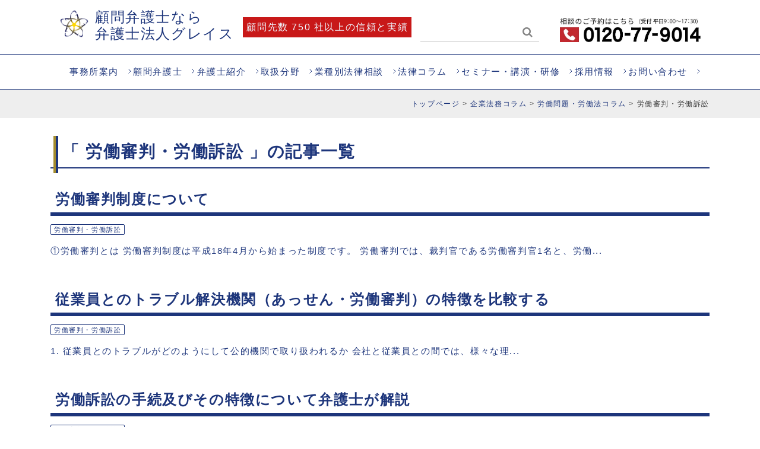

--- FILE ---
content_type: text/html; charset=UTF-8
request_url: https://www.kotegawa-law.com/column_cat/roudou/labor-trouble/
body_size: 16780
content:
<!DOCTYPE html>
<html lang="ja">
<head>
    <meta charset=utf-8>
    
    <meta name="viewport" content="width=device-width, initial-scale=1, minimum-scale=1, maximum-scale=1">

<!-- Google Tag Manager -->
<script>(function(w,d,s,l,i){w[l]=w[l]||[];w[l].push({'gtm.start':
new Date().getTime(),event:'gtm.js'});var f=d.getElementsByTagName(s)[0],
j=d.createElement(s),dl=l!='dataLayer'?'&l='+l:'';j.async=true;j.src=
'https://www.googletagmanager.com/gtm.js?id='+i+dl;f.parentNode.insertBefore(j,f);
})(window,document,'script','dataLayer','GTM-NKWQRV');</script>
<!-- End Google Tag Manager -->


	<link rel='dns-prefetch' href='//use.fontawesome.com' />
	<link rel='stylesheet' id='fontawesome.css-css' href='https://use.fontawesome.com/releases/v5.6.1/css/all.css?ver=6.7.4' type='text/css' media='all' />
	<style>img:is([sizes="auto" i], [sizes^="auto," i]) { contain-intrinsic-size: 3000px 1500px }</style>
	
		<!-- All in One SEO 4.9.0 - aioseo.com -->
		<title>労働審判・労働訴訟 | 顧問弁護士なら弁護士法人グレイス｜企業法務に強い</title>
	<meta name="robots" content="max-image-preview:large" />
	<link rel="canonical" href="https://www.kotegawa-law.com/column_cat/roudou/labor-trouble/" />
	<meta name="generator" content="All in One SEO (AIOSEO) 4.9.0" />
		<script type="application/ld+json" class="aioseo-schema">
			{"@context":"https:\/\/schema.org","@graph":[{"@type":"BreadcrumbList","@id":"https:\/\/www.kotegawa-law.com\/column_cat\/roudou\/labor-trouble\/#breadcrumblist","itemListElement":[{"@type":"ListItem","@id":"https:\/\/www.kotegawa-law.com#listItem","position":1,"name":"\u30db\u30fc\u30e0","item":"https:\/\/www.kotegawa-law.com","nextItem":{"@type":"ListItem","@id":"https:\/\/www.kotegawa-law.com\/column_cat\/roudou\/#listItem","name":"\u52b4\u50cd\u554f\u984c\u30fb\u52b4\u50cd\u6cd5\u30b3\u30e9\u30e0"}},{"@type":"ListItem","@id":"https:\/\/www.kotegawa-law.com\/column_cat\/roudou\/#listItem","position":2,"name":"\u52b4\u50cd\u554f\u984c\u30fb\u52b4\u50cd\u6cd5\u30b3\u30e9\u30e0","item":"https:\/\/www.kotegawa-law.com\/column_cat\/roudou\/","nextItem":{"@type":"ListItem","@id":"https:\/\/www.kotegawa-law.com\/column_cat\/roudou\/labor-trouble\/#listItem","name":"\u52b4\u50cd\u5be9\u5224\u30fb\u52b4\u50cd\u8a34\u8a1f"},"previousItem":{"@type":"ListItem","@id":"https:\/\/www.kotegawa-law.com#listItem","name":"\u30db\u30fc\u30e0"}},{"@type":"ListItem","@id":"https:\/\/www.kotegawa-law.com\/column_cat\/roudou\/labor-trouble\/#listItem","position":3,"name":"\u52b4\u50cd\u5be9\u5224\u30fb\u52b4\u50cd\u8a34\u8a1f","previousItem":{"@type":"ListItem","@id":"https:\/\/www.kotegawa-law.com\/column_cat\/roudou\/#listItem","name":"\u52b4\u50cd\u554f\u984c\u30fb\u52b4\u50cd\u6cd5\u30b3\u30e9\u30e0"}}]},{"@type":"CollectionPage","@id":"https:\/\/www.kotegawa-law.com\/column_cat\/roudou\/labor-trouble\/#collectionpage","url":"https:\/\/www.kotegawa-law.com\/column_cat\/roudou\/labor-trouble\/","name":"\u52b4\u50cd\u5be9\u5224\u30fb\u52b4\u50cd\u8a34\u8a1f | \u9867\u554f\u5f01\u8b77\u58eb\u306a\u3089\u5f01\u8b77\u58eb\u6cd5\u4eba\u30b0\u30ec\u30a4\u30b9\uff5c\u4f01\u696d\u6cd5\u52d9\u306b\u5f37\u3044","inLanguage":"ja","isPartOf":{"@id":"https:\/\/www.kotegawa-law.com\/#website"},"breadcrumb":{"@id":"https:\/\/www.kotegawa-law.com\/column_cat\/roudou\/labor-trouble\/#breadcrumblist"}},{"@type":"Organization","@id":"https:\/\/www.kotegawa-law.com\/#organization","name":"\u5f01\u8b77\u58eb\u6cd5\u4eba\u30b0\u30ec\u30a4\u30b9\uff5c\u4f01\u696d\u6cd5\u52d9\u30b5\u30a4\u30c8","description":"\u9e7f\u5150\u5cf6\u30fb\u718a\u672c\u30fb\u798f\u5ca1\u30fb\u795e\u6238\u30fb\u6771\u4eac\u306e\u9867\u554f\u5f01\u8b77\u58eb\u306a\u3089\u5f01\u8b77\u58eb\u6cd5\u4eba\u30b0\u30ec\u30a4\u30b9\u3002\u9867\u554f\u5148750\u793e\u4ee5\u4e0a\u306e\u4fe1\u983c\u3068\u5b9f\u7e3e\u3002\u52b4\u52d9\u554f\u984c\u3084\u5951\u7d04\u66f8\u3084\u53d6\u5f15\u3092\u3081\u3050\u308b\u7d1b\u4e89\u306a\u3069\u3001\u5e45\u5e83\u3044\u6cd5\u7684\u554f\u984c\u3092\u30b5\u30dd\u30fc\u30c8\u3002\u4f01\u696d\u306e\u6210\u9577\u3092\u52a0\u901f\u3055\u305b\u308b\u30d3\u30b8\u30cd\u30b9\u30d1\u30fc\u30c8\u30ca\u30fc\u3068\u3057\u3066\u3001\u4f01\u696d\u6cd5\u52d9\u306b\u7279\u5316\u3057\u305f\u5f01\u8b77\u58eb\u304c\u7686\u69d8\u306e\u4f01\u696d\u6d3b\u52d5\u3092\u30b5\u30dd\u30fc\u30c8\u3044\u305f\u3057\u307e\u3059\u3002","url":"https:\/\/www.kotegawa-law.com\/"},{"@type":"WebSite","@id":"https:\/\/www.kotegawa-law.com\/#website","url":"https:\/\/www.kotegawa-law.com\/","name":"\u9867\u554f\u5f01\u8b77\u58eb\u306a\u3089\u5f01\u8b77\u58eb\u6cd5\u4eba\u30b0\u30ec\u30a4\u30b9\uff5c\u4f01\u696d\u6cd5\u52d9\u306b\u5f37\u3044","alternateName":"\u5f01\u8b77\u58eb\u6cd5\u4eba\u30b0\u30ec\u30a4\u30b9","description":"\u9e7f\u5150\u5cf6\u30fb\u718a\u672c\u30fb\u798f\u5ca1\u30fb\u795e\u6238\u30fb\u6771\u4eac\u306e\u9867\u554f\u5f01\u8b77\u58eb\u306a\u3089\u5f01\u8b77\u58eb\u6cd5\u4eba\u30b0\u30ec\u30a4\u30b9\u3002\u9867\u554f\u5148750\u793e\u4ee5\u4e0a\u306e\u4fe1\u983c\u3068\u5b9f\u7e3e\u3002\u52b4\u52d9\u554f\u984c\u3084\u5951\u7d04\u66f8\u3084\u53d6\u5f15\u3092\u3081\u3050\u308b\u7d1b\u4e89\u306a\u3069\u3001\u5e45\u5e83\u3044\u6cd5\u7684\u554f\u984c\u3092\u30b5\u30dd\u30fc\u30c8\u3002\u4f01\u696d\u306e\u6210\u9577\u3092\u52a0\u901f\u3055\u305b\u308b\u30d3\u30b8\u30cd\u30b9\u30d1\u30fc\u30c8\u30ca\u30fc\u3068\u3057\u3066\u3001\u4f01\u696d\u6cd5\u52d9\u306b\u7279\u5316\u3057\u305f\u5f01\u8b77\u58eb\u304c\u7686\u69d8\u306e\u4f01\u696d\u6d3b\u52d5\u3092\u30b5\u30dd\u30fc\u30c8\u3044\u305f\u3057\u307e\u3059\u3002","inLanguage":"ja","publisher":{"@id":"https:\/\/www.kotegawa-law.com\/#organization"}}]}
		</script>
		<!-- All in One SEO -->

<link rel='dns-prefetch' href='//cdnjs.cloudflare.com' />
<link rel='dns-prefetch' href='//stackpath.bootstrapcdn.com' />
<link rel="alternate" type="application/rss+xml" title="顧問弁護士なら弁護士法人グレイス｜企業法務に強い &raquo; 労働審判・労働訴訟 企業法務コラムカテゴリー のフィード" href="https://www.kotegawa-law.com/column_cat/roudou/labor-trouble/feed/" />
<script type="text/javascript">
/* <![CDATA[ */
window._wpemojiSettings = {"baseUrl":"https:\/\/s.w.org\/images\/core\/emoji\/16.0.1\/72x72\/","ext":".png","svgUrl":"https:\/\/s.w.org\/images\/core\/emoji\/16.0.1\/svg\/","svgExt":".svg","source":{"concatemoji":"https:\/\/www.kotegawa-law.com\/wp-includes\/js\/wp-emoji-release.min.js?ver=6.8.3"}};
/*! This file is auto-generated */
!function(s,n){var o,i,e;function c(e){try{var t={supportTests:e,timestamp:(new Date).valueOf()};sessionStorage.setItem(o,JSON.stringify(t))}catch(e){}}function p(e,t,n){e.clearRect(0,0,e.canvas.width,e.canvas.height),e.fillText(t,0,0);var t=new Uint32Array(e.getImageData(0,0,e.canvas.width,e.canvas.height).data),a=(e.clearRect(0,0,e.canvas.width,e.canvas.height),e.fillText(n,0,0),new Uint32Array(e.getImageData(0,0,e.canvas.width,e.canvas.height).data));return t.every(function(e,t){return e===a[t]})}function u(e,t){e.clearRect(0,0,e.canvas.width,e.canvas.height),e.fillText(t,0,0);for(var n=e.getImageData(16,16,1,1),a=0;a<n.data.length;a++)if(0!==n.data[a])return!1;return!0}function f(e,t,n,a){switch(t){case"flag":return n(e,"\ud83c\udff3\ufe0f\u200d\u26a7\ufe0f","\ud83c\udff3\ufe0f\u200b\u26a7\ufe0f")?!1:!n(e,"\ud83c\udde8\ud83c\uddf6","\ud83c\udde8\u200b\ud83c\uddf6")&&!n(e,"\ud83c\udff4\udb40\udc67\udb40\udc62\udb40\udc65\udb40\udc6e\udb40\udc67\udb40\udc7f","\ud83c\udff4\u200b\udb40\udc67\u200b\udb40\udc62\u200b\udb40\udc65\u200b\udb40\udc6e\u200b\udb40\udc67\u200b\udb40\udc7f");case"emoji":return!a(e,"\ud83e\udedf")}return!1}function g(e,t,n,a){var r="undefined"!=typeof WorkerGlobalScope&&self instanceof WorkerGlobalScope?new OffscreenCanvas(300,150):s.createElement("canvas"),o=r.getContext("2d",{willReadFrequently:!0}),i=(o.textBaseline="top",o.font="600 32px Arial",{});return e.forEach(function(e){i[e]=t(o,e,n,a)}),i}function t(e){var t=s.createElement("script");t.src=e,t.defer=!0,s.head.appendChild(t)}"undefined"!=typeof Promise&&(o="wpEmojiSettingsSupports",i=["flag","emoji"],n.supports={everything:!0,everythingExceptFlag:!0},e=new Promise(function(e){s.addEventListener("DOMContentLoaded",e,{once:!0})}),new Promise(function(t){var n=function(){try{var e=JSON.parse(sessionStorage.getItem(o));if("object"==typeof e&&"number"==typeof e.timestamp&&(new Date).valueOf()<e.timestamp+604800&&"object"==typeof e.supportTests)return e.supportTests}catch(e){}return null}();if(!n){if("undefined"!=typeof Worker&&"undefined"!=typeof OffscreenCanvas&&"undefined"!=typeof URL&&URL.createObjectURL&&"undefined"!=typeof Blob)try{var e="postMessage("+g.toString()+"("+[JSON.stringify(i),f.toString(),p.toString(),u.toString()].join(",")+"));",a=new Blob([e],{type:"text/javascript"}),r=new Worker(URL.createObjectURL(a),{name:"wpTestEmojiSupports"});return void(r.onmessage=function(e){c(n=e.data),r.terminate(),t(n)})}catch(e){}c(n=g(i,f,p,u))}t(n)}).then(function(e){for(var t in e)n.supports[t]=e[t],n.supports.everything=n.supports.everything&&n.supports[t],"flag"!==t&&(n.supports.everythingExceptFlag=n.supports.everythingExceptFlag&&n.supports[t]);n.supports.everythingExceptFlag=n.supports.everythingExceptFlag&&!n.supports.flag,n.DOMReady=!1,n.readyCallback=function(){n.DOMReady=!0}}).then(function(){return e}).then(function(){var e;n.supports.everything||(n.readyCallback(),(e=n.source||{}).concatemoji?t(e.concatemoji):e.wpemoji&&e.twemoji&&(t(e.twemoji),t(e.wpemoji)))}))}((window,document),window._wpemojiSettings);
/* ]]> */
</script>
<style id='wp-emoji-styles-inline-css' type='text/css'>

	img.wp-smiley, img.emoji {
		display: inline !important;
		border: none !important;
		box-shadow: none !important;
		height: 1em !important;
		width: 1em !important;
		margin: 0 0.07em !important;
		vertical-align: -0.1em !important;
		background: none !important;
		padding: 0 !important;
	}
</style>
<link rel='stylesheet' id='wp-block-library-css' href='https://www.kotegawa-law.com/wp-includes/css/dist/block-library/style.min.css?ver=6.8.3' type='text/css' media='all' />
<style id='classic-theme-styles-inline-css' type='text/css'>
/*! This file is auto-generated */
.wp-block-button__link{color:#fff;background-color:#32373c;border-radius:9999px;box-shadow:none;text-decoration:none;padding:calc(.667em + 2px) calc(1.333em + 2px);font-size:1.125em}.wp-block-file__button{background:#32373c;color:#fff;text-decoration:none}
</style>
<link rel='stylesheet' id='aioseo/css/src/vue/standalone/blocks/table-of-contents/global.scss-css' href='https://www.kotegawa-law.com/wp-content/plugins/all-in-one-seo-pack/dist/Lite/assets/css/table-of-contents/global.e90f6d47.css?ver=4.9.0' type='text/css' media='all' />
<style id='global-styles-inline-css' type='text/css'>
:root{--wp--preset--aspect-ratio--square: 1;--wp--preset--aspect-ratio--4-3: 4/3;--wp--preset--aspect-ratio--3-4: 3/4;--wp--preset--aspect-ratio--3-2: 3/2;--wp--preset--aspect-ratio--2-3: 2/3;--wp--preset--aspect-ratio--16-9: 16/9;--wp--preset--aspect-ratio--9-16: 9/16;--wp--preset--color--black: #000000;--wp--preset--color--cyan-bluish-gray: #abb8c3;--wp--preset--color--white: #ffffff;--wp--preset--color--pale-pink: #f78da7;--wp--preset--color--vivid-red: #cf2e2e;--wp--preset--color--luminous-vivid-orange: #ff6900;--wp--preset--color--luminous-vivid-amber: #fcb900;--wp--preset--color--light-green-cyan: #7bdcb5;--wp--preset--color--vivid-green-cyan: #00d084;--wp--preset--color--pale-cyan-blue: #8ed1fc;--wp--preset--color--vivid-cyan-blue: #0693e3;--wp--preset--color--vivid-purple: #9b51e0;--wp--preset--gradient--vivid-cyan-blue-to-vivid-purple: linear-gradient(135deg,rgba(6,147,227,1) 0%,rgb(155,81,224) 100%);--wp--preset--gradient--light-green-cyan-to-vivid-green-cyan: linear-gradient(135deg,rgb(122,220,180) 0%,rgb(0,208,130) 100%);--wp--preset--gradient--luminous-vivid-amber-to-luminous-vivid-orange: linear-gradient(135deg,rgba(252,185,0,1) 0%,rgba(255,105,0,1) 100%);--wp--preset--gradient--luminous-vivid-orange-to-vivid-red: linear-gradient(135deg,rgba(255,105,0,1) 0%,rgb(207,46,46) 100%);--wp--preset--gradient--very-light-gray-to-cyan-bluish-gray: linear-gradient(135deg,rgb(238,238,238) 0%,rgb(169,184,195) 100%);--wp--preset--gradient--cool-to-warm-spectrum: linear-gradient(135deg,rgb(74,234,220) 0%,rgb(151,120,209) 20%,rgb(207,42,186) 40%,rgb(238,44,130) 60%,rgb(251,105,98) 80%,rgb(254,248,76) 100%);--wp--preset--gradient--blush-light-purple: linear-gradient(135deg,rgb(255,206,236) 0%,rgb(152,150,240) 100%);--wp--preset--gradient--blush-bordeaux: linear-gradient(135deg,rgb(254,205,165) 0%,rgb(254,45,45) 50%,rgb(107,0,62) 100%);--wp--preset--gradient--luminous-dusk: linear-gradient(135deg,rgb(255,203,112) 0%,rgb(199,81,192) 50%,rgb(65,88,208) 100%);--wp--preset--gradient--pale-ocean: linear-gradient(135deg,rgb(255,245,203) 0%,rgb(182,227,212) 50%,rgb(51,167,181) 100%);--wp--preset--gradient--electric-grass: linear-gradient(135deg,rgb(202,248,128) 0%,rgb(113,206,126) 100%);--wp--preset--gradient--midnight: linear-gradient(135deg,rgb(2,3,129) 0%,rgb(40,116,252) 100%);--wp--preset--font-size--small: 13px;--wp--preset--font-size--medium: 20px;--wp--preset--font-size--large: 36px;--wp--preset--font-size--x-large: 42px;--wp--preset--spacing--20: 0.44rem;--wp--preset--spacing--30: 0.67rem;--wp--preset--spacing--40: 1rem;--wp--preset--spacing--50: 1.5rem;--wp--preset--spacing--60: 2.25rem;--wp--preset--spacing--70: 3.38rem;--wp--preset--spacing--80: 5.06rem;--wp--preset--shadow--natural: 6px 6px 9px rgba(0, 0, 0, 0.2);--wp--preset--shadow--deep: 12px 12px 50px rgba(0, 0, 0, 0.4);--wp--preset--shadow--sharp: 6px 6px 0px rgba(0, 0, 0, 0.2);--wp--preset--shadow--outlined: 6px 6px 0px -3px rgba(255, 255, 255, 1), 6px 6px rgba(0, 0, 0, 1);--wp--preset--shadow--crisp: 6px 6px 0px rgba(0, 0, 0, 1);}:where(.is-layout-flex){gap: 0.5em;}:where(.is-layout-grid){gap: 0.5em;}body .is-layout-flex{display: flex;}.is-layout-flex{flex-wrap: wrap;align-items: center;}.is-layout-flex > :is(*, div){margin: 0;}body .is-layout-grid{display: grid;}.is-layout-grid > :is(*, div){margin: 0;}:where(.wp-block-columns.is-layout-flex){gap: 2em;}:where(.wp-block-columns.is-layout-grid){gap: 2em;}:where(.wp-block-post-template.is-layout-flex){gap: 1.25em;}:where(.wp-block-post-template.is-layout-grid){gap: 1.25em;}.has-black-color{color: var(--wp--preset--color--black) !important;}.has-cyan-bluish-gray-color{color: var(--wp--preset--color--cyan-bluish-gray) !important;}.has-white-color{color: var(--wp--preset--color--white) !important;}.has-pale-pink-color{color: var(--wp--preset--color--pale-pink) !important;}.has-vivid-red-color{color: var(--wp--preset--color--vivid-red) !important;}.has-luminous-vivid-orange-color{color: var(--wp--preset--color--luminous-vivid-orange) !important;}.has-luminous-vivid-amber-color{color: var(--wp--preset--color--luminous-vivid-amber) !important;}.has-light-green-cyan-color{color: var(--wp--preset--color--light-green-cyan) !important;}.has-vivid-green-cyan-color{color: var(--wp--preset--color--vivid-green-cyan) !important;}.has-pale-cyan-blue-color{color: var(--wp--preset--color--pale-cyan-blue) !important;}.has-vivid-cyan-blue-color{color: var(--wp--preset--color--vivid-cyan-blue) !important;}.has-vivid-purple-color{color: var(--wp--preset--color--vivid-purple) !important;}.has-black-background-color{background-color: var(--wp--preset--color--black) !important;}.has-cyan-bluish-gray-background-color{background-color: var(--wp--preset--color--cyan-bluish-gray) !important;}.has-white-background-color{background-color: var(--wp--preset--color--white) !important;}.has-pale-pink-background-color{background-color: var(--wp--preset--color--pale-pink) !important;}.has-vivid-red-background-color{background-color: var(--wp--preset--color--vivid-red) !important;}.has-luminous-vivid-orange-background-color{background-color: var(--wp--preset--color--luminous-vivid-orange) !important;}.has-luminous-vivid-amber-background-color{background-color: var(--wp--preset--color--luminous-vivid-amber) !important;}.has-light-green-cyan-background-color{background-color: var(--wp--preset--color--light-green-cyan) !important;}.has-vivid-green-cyan-background-color{background-color: var(--wp--preset--color--vivid-green-cyan) !important;}.has-pale-cyan-blue-background-color{background-color: var(--wp--preset--color--pale-cyan-blue) !important;}.has-vivid-cyan-blue-background-color{background-color: var(--wp--preset--color--vivid-cyan-blue) !important;}.has-vivid-purple-background-color{background-color: var(--wp--preset--color--vivid-purple) !important;}.has-black-border-color{border-color: var(--wp--preset--color--black) !important;}.has-cyan-bluish-gray-border-color{border-color: var(--wp--preset--color--cyan-bluish-gray) !important;}.has-white-border-color{border-color: var(--wp--preset--color--white) !important;}.has-pale-pink-border-color{border-color: var(--wp--preset--color--pale-pink) !important;}.has-vivid-red-border-color{border-color: var(--wp--preset--color--vivid-red) !important;}.has-luminous-vivid-orange-border-color{border-color: var(--wp--preset--color--luminous-vivid-orange) !important;}.has-luminous-vivid-amber-border-color{border-color: var(--wp--preset--color--luminous-vivid-amber) !important;}.has-light-green-cyan-border-color{border-color: var(--wp--preset--color--light-green-cyan) !important;}.has-vivid-green-cyan-border-color{border-color: var(--wp--preset--color--vivid-green-cyan) !important;}.has-pale-cyan-blue-border-color{border-color: var(--wp--preset--color--pale-cyan-blue) !important;}.has-vivid-cyan-blue-border-color{border-color: var(--wp--preset--color--vivid-cyan-blue) !important;}.has-vivid-purple-border-color{border-color: var(--wp--preset--color--vivid-purple) !important;}.has-vivid-cyan-blue-to-vivid-purple-gradient-background{background: var(--wp--preset--gradient--vivid-cyan-blue-to-vivid-purple) !important;}.has-light-green-cyan-to-vivid-green-cyan-gradient-background{background: var(--wp--preset--gradient--light-green-cyan-to-vivid-green-cyan) !important;}.has-luminous-vivid-amber-to-luminous-vivid-orange-gradient-background{background: var(--wp--preset--gradient--luminous-vivid-amber-to-luminous-vivid-orange) !important;}.has-luminous-vivid-orange-to-vivid-red-gradient-background{background: var(--wp--preset--gradient--luminous-vivid-orange-to-vivid-red) !important;}.has-very-light-gray-to-cyan-bluish-gray-gradient-background{background: var(--wp--preset--gradient--very-light-gray-to-cyan-bluish-gray) !important;}.has-cool-to-warm-spectrum-gradient-background{background: var(--wp--preset--gradient--cool-to-warm-spectrum) !important;}.has-blush-light-purple-gradient-background{background: var(--wp--preset--gradient--blush-light-purple) !important;}.has-blush-bordeaux-gradient-background{background: var(--wp--preset--gradient--blush-bordeaux) !important;}.has-luminous-dusk-gradient-background{background: var(--wp--preset--gradient--luminous-dusk) !important;}.has-pale-ocean-gradient-background{background: var(--wp--preset--gradient--pale-ocean) !important;}.has-electric-grass-gradient-background{background: var(--wp--preset--gradient--electric-grass) !important;}.has-midnight-gradient-background{background: var(--wp--preset--gradient--midnight) !important;}.has-small-font-size{font-size: var(--wp--preset--font-size--small) !important;}.has-medium-font-size{font-size: var(--wp--preset--font-size--medium) !important;}.has-large-font-size{font-size: var(--wp--preset--font-size--large) !important;}.has-x-large-font-size{font-size: var(--wp--preset--font-size--x-large) !important;}
:where(.wp-block-post-template.is-layout-flex){gap: 1.25em;}:where(.wp-block-post-template.is-layout-grid){gap: 1.25em;}
:where(.wp-block-columns.is-layout-flex){gap: 2em;}:where(.wp-block-columns.is-layout-grid){gap: 2em;}
:root :where(.wp-block-pullquote){font-size: 1.5em;line-height: 1.6;}
</style>
<link rel='stylesheet' id='style.css-css' href='https://www.kotegawa-law.com/wp-content/themes/houmu/style.css?ver=6.8.3' type='text/css' media='all' />
<link rel='stylesheet' id='bootstrap.css-css' href='https://stackpath.bootstrapcdn.com/bootstrap/4.2.1/css/bootstrap.min.css?ver=6.8.3' type='text/css' media='all' />
<link rel='stylesheet' id='fontawesome.css-css' href='https://stackpath.bootstrapcdn.com/font-awesome/4.7.0/css/font-awesome.min.css?ver=6.8.3' type='text/css' media='all' />
<link rel='stylesheet' id='my-style.css-css' href='https://www.kotegawa-law.com/wp-content/themes/houmu/assets/css/style.css?ver=1768894895' type='text/css' media='all' />
<link rel='stylesheet' id='o-1910.css-css' href='https://www.kotegawa-law.com/wp-content/themes/houmu/assets/css/o-1910.css?ver=6.8.3' type='text/css' media='all' />
<link rel='stylesheet' id='slideshow.css-css' href='https://www.kotegawa-law.com/wp-content/themes/houmu/assets/css/slideshow.css?ver=6.8.3' type='text/css' media='all' />
<link rel="https://api.w.org/" href="https://www.kotegawa-law.com/wp-json/" /><link rel="EditURI" type="application/rsd+xml" title="RSD" href="https://www.kotegawa-law.com/xmlrpc.php?rsd" />
<meta name="generator" content="WordPress 6.8.3" />
<link rel="llms-sitemap" href="https://www.kotegawa-law.com/llms.txt" />
<!-- All in one Favicon 4.8 --><noscript><style>.lazyload[data-src]{display:none !important;}</style></noscript><style>.lazyload{background-image:none !important;}.lazyload:before{background-image:none !important;}</style><meta name="redi-version" content="1.2.7" /><link rel="icon" href="https://www.kotegawa-law.com/wp-content/uploads/2020/11/icon-150x150.png" sizes="32x32" />
<link rel="icon" href="https://www.kotegawa-law.com/wp-content/uploads/2020/11/icon.png" sizes="192x192" />
<link rel="apple-touch-icon" href="https://www.kotegawa-law.com/wp-content/uploads/2020/11/icon.png" />
<meta name="msapplication-TileImage" content="https://www.kotegawa-law.com/wp-content/uploads/2020/11/icon.png" />
		<style type="text/css" id="wp-custom-css">
			
/* 蛍光メーカー */
.highlighter {
	background-image: linear-gradient(transparent 60%, rgb(255 214 105 / 50%) 60%);
	padding-bottom: 3px;
}

/* 要約 */
.summary-text {
	background-color: #eff5fad9;
	padding: 16px;
}
.summary-text-title {
	position: relative;
	display: inline-block;
	font-size: 18px;
	font-weight: 700;
	color: #1d357b;
}

.summary-text-title:before {
	position: absolute;
	content: "";
	height: 2px;
	width: 100%;
	bottom: 0;
	left: 0;
	background-color: #1d357b;
}
.single-column article.page .page-wrap .page-main .summary-text p {
	font-size: 14px;
	margin-bottom: 0.5rem;
}
/* 著者リンク */
article.page .page-wrap .page-main .top-author p {
	text-align: right;
	font-size: 0.7rem;
	font-weight: 700;
	margin-top: 0;
}
article.page .page-wrap .page-main .date {
	margin-bottom: 0;
}

/* 引用 */
blockquote {
    position: relative;
    padding: 30px 15px 8px 15px;
    box-sizing: border-box;
    font-style: italic;
    background: #efefef;
    color: #555;
}

blockquote:before{
    display: inline-block;
    position: absolute;
    top: 13px;
    left: 15px;
    content: "\f10d";
    font-family: FontAwesome;
    color: #cfcfcf;
    font-size: 28px;
    line-height: 1;
    font-weight: 900;
}

blockquote p {
    padding: 0;
    margin: 10px 0;
    line-height: 1.7;
}

blockquote cite {
    display: block;
    text-align: right;
    color: #888888;
    font-size: 0.9em;
}

/* cta修正 */
.cta02 {
	background-color: #1d357b;
	padding-left: 8px;
	padding-right: 8px;
  padding-top: 35px;
  padding-bottom: 35px;
	margin-bottom: 32px
}
article.page .page-wrap .page-main .cta02 p.contact-h2,.single-column article.page .page-wrap .page-main .cta02 p.contact-h2 {
	font-size: 32px;
	color: #ffffff;
	border-bottom: none;
	text-align: center;
}
.flex-br {
	display: inline-block;
}
article.page .page-wrap .page-main .cta02 p.contact-h2::before,.single-column article.page .page-wrap .page-main .cta02 p.contact-h2::before {
	display: none;
}
.cta02 .contact-accent {
	display: flex;
	justify-content: center;
	gap: 13px;
	margin-bottom: 24px;
	font-weight: 700;
}
.cta02 .contact-accent span {
	background-color: #ffffff;
	color: #2755A8;
	line-height: 1;
	padding: 6px 16px 5px;
}
.cta02 .contact-items-block {
	display: flex;
	justify-content: center;
	gap: 60px;
	color: #ffffff;
	margin-bottom: 24px;
}
.cta02 .contact-items-block .tel-items {
	text-align: center;
}
.cta02 .contact-items-block .pc-tel-item {
	display: block;
}

.cta02 .contact-items-block .sp-tel-item {
	display: none;
}
@media screen and (max-width:768px) {
	article.page .page-wrap .page-main .cta02 p.contact-h2,.single-column article.page .page-wrap .page-main .cta02 p.contact-h2 {
		font-size: 20px;
	}
	.cta02 .contact-accent {
		display: flex;
		flex-wrap: wrap;
		font-size: 14px;
		letter-spacing: 0;
		gap: 8px 13px;
	}
	.cta02 .contact-items-block .pc-tel-item {
		display: none;
	}
	.cta02 .contact-items-block .sp-tel-item {
		display: block;
	}
}
.cta02 .contact-items-block .pc-tel-item {
	font-weight: 700;	
}
.cta02 .contact-items-block .pc-tel-item p{
	margin-bottom: 0;
}

.cta02 .contact-items-block .pc-tel-item p:last-of-type {
	font-weight: 400;
}
article.page .page-wrap .page-main .cta02 .contact-items-block .pc-tel-item .pc-tel-number,.single-column article.page .page-wrap .page-main .cta02 .contact-items-block .pc-tel-item .pc-tel-number {
	font-size: 48px;
	font-family: serif;
	display: flex;
	justify-content: center;
	gap: 10px;
	line-height: 1.3;
}
@media screen and (min-width:769px) and (max-width: 1100px) {
article.page .page-wrap .page-main .cta02 .contact-items-block .pc-tel-item .pc-tel-number,.single-column article.page .page-wrap .page-main .cta02 .contact-items-block .pc-tel-item .pc-tel-number  {
font-size: 36px;
}
}
.cta02 .contact-items-block .mail-items {
	width:100%;
	max-width: 340px;
	text-align: center;
	font-weight: 700;
}
article.page .page-wrap .page-main .cta02 .contact-items-block  .cta02-btn,.single-column article.page .page-wrap .page-main .cta02 .contact-items-block  .cta02-btn {
	position: relative;
	display: flex;
	justify-content: center;
	gap: 10px;
	width: 100%;
	max-width: 340px;
	font-size: 21px;
	padding: 16px 20px;
	border-radius: 50vh;
	color: #ffffff;
	font-weight: 700;
	background: rgb(252,147,43);
background: linear-gradient(120deg, rgba(252,147,43,1) 0%, rgba(243,201,159,1) 100%);
	box-shadow: inset -2px -2px 6px 0px rgba(0, 0, 0, 0.2), inset 0px -3px 6px -2px rgba(0, 0, 0, 0.2);
	transition: background 0.3s;
}
article.page .page-wrap .page-main .cta02 .contact-items-block  .cta02-btn:hover,.single-column article.page .page-wrap .page-main .cta02 .contact-items-block  .cta02-btn:hover  {
	background: rgba(252,147,43,1);
	text-decoration: none;
}
.cta02 .cta-bottom-text {
	text-align: center;
	color: #ffffff;
}
.cta02 .cta02-btn::after {
	position: absolute;
	content: "";
	background: url(https://www.kotegawa-law.com/wp-content/uploads/2025/03/cta-tra.svg);
	top: 50%;
	right: 0;
	width: 14px;
	height: 15px;
	transform: translatex(-50%) translatey(-50%);
	z-index: 2;
}
@media screen and (min-width:769px) and (max-width: 1100px) {
article.page .page-wrap .page-main .cta02 .contact-items-block .mail-items a,.single-column article.page .page-wrap .page-main .cta02 .contact-items-block .mail-items a {
font-size: 18px;
}
}
@media screen and (max-width:768px) {
	.cta02 .contact-items-block {
		flex-direction: column;
		gap: 24px;
		margin-bottom: 6px;
	}
	.cta02 .contact-items-block .mail-items {
	max-width: 100%;
	}
	article.page .page-wrap .page-main .cta02 .contact-items-block .sp-tel-item p:first-of-type,.single-column article.page .page-wrap .page-main .cta02 .contact-items-block .sp-tel-item p:first-of-type {
		font-weight: 700;
		margin-bottom: 6px;
	}
	article.page .page-wrap .page-main .cta02 .contact-items-block .sp-tel-item p:last-of-type,.single-column article.page .page-wrap .page-main .cta02 .contact-items-block .sp-tel-item p:last-of-type {
		margin-bottom: 0;
		font-size: 14px;
	}
	article.page .page-wrap .page-main .cta02 .contact-items-block .sp-tel-item p,.single-column article.page .page-wrap .page-main .cta02 .contact-items-block .sp-tel-item p {
		text-align: center;
	}
	article.page .page-wrap .page-main .cta02 .contact-items-block .sp-tel-item .sp-tel-number,.single-column article.page .page-wrap .page-main .cta02 .contact-items-block .sp-tel-item .sp-tel-number {
		background: #ffffff;
		color: #FC932B;
		font-size: 25px;
		font-weight: 700;
		border: 2px solid #FC932B;
		margin: 0 auto;
		box-shadow:;
	}
	article.page .page-wrap .page-main .cta02 .contact-items-block .mail-items p:first-of-type,.single-column article.page .page-wrap .page-main .cta02 .contact-items-block .mail-items p:first-of-type {
		margin-bottom: 6px;
	}
	article.page .page-wrap .page-main .cta02 .contact-items-block .mail-items a,.single-column article.page .page-wrap .page-main .cta02 .contact-items-block .mail-items a {
		letter-spacing: 0;
		margin: 0 auto;
	}
	.cta02 .cta02-btn {
		line-height: 1;
	}
	.cta02 .sp-tel-number.cta02-btn::after {
		background: url(https://www.kotegawa-law.com/wp-content/uploads/2025/03/cta-tra-orange.svg);
		background-size: cover;
	}
	
	.cta02 .cta02-btn::after {
		
	}
	article.page .page-wrap .page-main .cta-bottom-text p,.single-column article.page .page-wrap .page-main .cta-bottom-text p {
		font-size: 14px;
		margin-bottom: 0;
	}
}

/* 目次 */
#toc_container{
	margin:20px auto 30px;
	background-color:rgba(44,153,181,.04); /* 目次全体の背景カラー */
	border:3px solid #1d357b; /* 目次全体の枠線 */
	border-radius:3px;
	box-sizing:border-box;
	padding:38px 52px;
	display:table;
	min-width: 68%;
	counter-reset:li;
}
 
/* テーマによるリストの装飾を一旦無効化 */
#toc_container ul.toc_list li::before{
	content:none;
	padding:0;
	margin:0;
	width:0;
	height:0;
	background:none;
	box-shadow:none;
}
 
/* 目次の見出しタイトル */
#toc_container .toc_title{
	text-align:center;
	font-weight:bold;
	font-size:118%;
	padding:0;
}

#toc_container.contracted .toc_title {
	margin-bottom: 0;
}
 
/* 見出しタイトル左のアイコン */
#toc_container .toc_title::before{
	position:relative;
	font-size:28px;
	content:"\2254";
	display:inline-block;
	width:40px;
	height:40px;
	line-height:34px;
	margin-right:8px;
	border-radius:50%;
	vertical-align:baseline;
	speak:none;
	-webkit-font-smoothing:antialiased;
	color:#fff;
	background-color:#1d357b;
}
 
/* 表示／非表示トグル */
#toc_container .toc_toggle a{
	display: inline-block;
	font-size: 13px;
	vertical-align: middle;
	font-weight: normal;
	padding: 0px 2px 0px 2px;
	height: 100%;
}
 
/* 目次エリア */
#toc_container p.toc_title + ul.toc_list{
	padding:20px 0 0;
	margin:20px 0 0;
	border-top:1px solid rgba(0,0,0,.1);
}
 
/* リスト共通スタイル */
#toc_container ul.toc_list li{
	position:relative;
	padding:0;
	margin:0;
}
 
/* 目次リンク共通スタイル */
#toc_container ul.toc_list li a{
	position:relative;
	font-size:94%;
	font-weight:normal;
	text-decoration:none;
	display:inline-block;
	line-height:1.6;
	padding:3px 0;
	margin:5px 0;
	transition:all .2s ease;
}
#toc_container ul.toc_list a,
#toc_container ul.toc_list a:visited{
	color:#1d357b; /* リンクカラー */
}
/* マウスオーバー時 */
#toc_container ul.toc_list li a:hover{
	text-decoration:none;
	box-shadow:0 2px;
}
 
/* 親の目次 */
#toc_container ul.toc_list > li > a{
	font-size:104%;
	font-weight:bold;
	margin-left:40px;
}
 
/* 親の目次(左側の連番) */
#toc_container ul.toc_list > li::before,
#toc_container ul.toc_list > li::after{
	position:absolute;
	top:3px;
	left:0;
}
/* 連番背景 */
#toc_container ul.toc_list > li::before{
	content:'';
	display:inline-block;
	vertical-align:bottom;
	width:32px;
	height:32px;
	margin-right:7px;
	border-radius:16px;
	background-color:#1d357b;
}
/* 連番 */
#toc_container ul.toc_list > li::after{
	counter-increment:li;
	content:counter(li);
	width:32px;
	line-height:32px;
	font-family:'Avenir Next', 'Helvetica Neue', Arial, 'Meiryo','Yu Gothic', san-serif;
	font-weight:400;
	text-align:center;
	color:#fff;
	padding: 1px 0 0 2px;
}
 
/* 子の目次 */
#toc_container ul.toc_list > li > ul{
	margin-left:40px;
}
 
/* 子の目次の左側のアイコン */
#toc_container ul.toc_list > li ul li::before{
	position:absolute;
	top:3px;
	left:0;
	content:'\2023';
	display: inline-block;
	width:14px;
	height:28px;
	line-height:28px;
	font-size:18px;
	color:#5f7b96;
}
#toc_container ul.toc_list > li ul li a{
	font-weight: normal;
	margin-left:16px;
}
 
/* レスポンシブ設定(667px幅以下) */
@media only screen and (max-width: 667px){
	#toc_container{
		padding:20px 3vw;
		min-width:auto;
		width:100%!important;
	}
	#toc_container p.toc_title + ul.toc_list{
		padding:20px 0 0;
	}
	#toc_container ul.toc_list > li > ul{
		margin-left:30px;
	}
}

/* 内部リンク */
.n-link, .n-link-tab {
  position: relative;
	display: flex;
	flex-direction: column;
	row-gap: 8px;
  margin: 60px 0 80px;
  padding: 16px 10px;
  border: 2px solid #1d357b;
  background-color: #ffffff;
	border-radius: 0 6px 6px 6px;
}
.n-link p:last-child,.n-link-tab p:last-child {
  margin-bottom: 0;
}
.n-link::before, .n-link-tab::before {
  font-family: "Font Awesome 5 Free";
	font-size:16px;
  position: absolute;
  bottom: 100%;
  left: -2px;
  padding: 3px 8px;
  content: "\f15c  あわせて読みたい";
  background-color: #1d357b;
  color: #fff;
  font-weight: bold;
  border-radius: 6px 6px 0px 0px;
}
/* 内部リンク（別タブ） */
.n-link-tab a::after {
 font-family: "Font Awesome 5 Free";
  content: " \f35d";
  font-weight: 900;
  color: #52608a; /*リンクの色と同じにする*/
	margin-right: 5px;
}
@media screen and (max-width:768px) {
	.n-link a, .n-link-tab a {
		font-size: 14px;
	}
	.n-link::before, .n-link-tab::before {
		font-size: 14px;
	}
}		</style>
			
	<script id="_bownow_ts">
var _bownow_ts = document.createElement('script');
_bownow_ts.charset = 'utf-8';
_bownow_ts.src = 'https://contents.bownow.jp/js/UTC_2a6b5e78a23ea31ee5ec/trace.js';
document.getElementsByTagName('head')[0].appendChild(_bownow_ts);
</script>
	
</head>
<body class="archive tax-column_cat term-labor-trouble term-666 wp-theme-houmu">
<!-- Google Tag Manager (noscript) -->
<noscript><iframe src="https://www.googletagmanager.com/ns.html?id=GTM-NKWQRV"
height="0" width="0" style="display:none;visibility:hidden"></iframe></noscript>
<!-- End Google Tag Manager (noscript) -->

<header>
    <div class="container">
        <div class="row">
            <div class="col-12">
                <div class="header--wrapper">
                    <div class="header--logo">
                            <a href="https://www.kotegawa-law.com">
                            <img class="skip-lazy" src="https://www.kotegawa-law.com/wp-content/uploads/2023/09/logo_202309.png" alt="顧問弁護士による企業経営・法律相談 弁護士法人グレイス">
                            </a>
                    <a href="https://www.kotegawa-law.com">
                                                    <p>顧問弁護士なら<br>弁護士法人グレイス</p>
                                            </a>
                    </div>

                    <div class="hdtext">
                        <p>顧問先数<script type="text/javascript" src="https://gracelaw.jp/common/adviser-value.js"></script>社<span style="display:inline-block">以上の信頼と実績</span></p>
                    </div>
                    <div class="header--search">
                        <form role="search" method="get" id="searchform" class="searchform" action="https://www.kotegawa-law.com/">
    <input id="s" name="s" type="text" value=""/>
    <button type="submit" id="searchsubmit">
        <i class="fa fa-search"></i>
    </button>
</form>
                    </div>
                    <div class="header--phone">
                        <a href="tel:0120-77-9014"><img src="[data-uri]" alt="お気軽にお電話ください！0120-77-9014" data-src="https://www.kotegawa-law.com/wp-content/uploads/2025/08/image-phone.webp" decoding="async" class="lazyload" data-eio-rwidth="711" data-eio-rheight="124"><noscript><img src="https://www.kotegawa-law.com/wp-content/uploads/2025/08/image-phone.webp" alt="お気軽にお電話ください！0120-77-9014" data-eio="l"></noscript></a>
                    </div>
                </div>
            </div>
        </div>
    </div>
</header>

<nav id="fixedmenu">
    <div class="container">
        <div class="nav--wrapper">
            <div class="nav--search">
                <form role="search" method="get" id="searchform" class="searchform" action="https://www.kotegawa-law.com/">
    <input id="s" name="s" type="text" value=""/>
    <button type="submit" id="searchsubmit">
        <i class="fa fa-search"></i>
    </button>
</form>
            </div>
            <div id="globalmenu_btn" class="icon-hamburger"><span></span></div>
        </div>
    </div>
    <div class="container container-custom">
        <ul id="globalmenu">
            
<li><span class="slide_menu_btn"></span><a class='sub-a' href='https://www.kotegawa-law.com/aboutus/'>事務所案内</a>
 <ul class="sub-menu"><li><a href='https://www.kotegawa-law.com/aboutus/greeting/'>代表挨拶</a>
</li><li><a href='https://www.kotegawa-law.com/aboutus/thought/'>顧問サービスにかける思い</a>
</li><li><a href='https://www.kotegawa-law.com/aboutus/features-of-our-office/'>なぜ顧問サービスに強いのか</a>
</li><li><a href='https://www.kotegawa-law.com/aboutus/office-introduction/'>各拠点の紹介</a>
</li><li><a href='https://www.kotegawa-law.com/aboutus/about-logo/'>ロゴについて</a>
</li>
</li></ul></li>
<li><span class="slide_menu_btn"></span><a class='sub-a' href='https://www.kotegawa-law.com/advisory-contract/'>顧問弁護士</a>
 <ul class="sub-menu"><li><a href='https://www.kotegawa-law.com/advisory-contract/'>顧問弁護士とは</a>
</li><li><a href='https://www.kotegawa-law.com/fee-lawyer/'>顧問弁護士費用/料金表</a>
</li><li><a href='https://www.kotegawa-law.com/komon-keiyaku/'>顧問契約 締結までの流れ</a>
</li><li><a href='https://www.kotegawa-law.com/onlinetaiou/'>弁護士法人グレイスのオンライン対応</a>
</li><li><a href='https://www.kotegawa-law.com/advisor-intro/'>顧問先様の紹介</a>
</li>
</li></ul></li><li><a href='https://www.kotegawa-law.com/member/'>弁護士紹介</a>
</li>
<li><span class="slide_menu_btn"></span><a class='sub-a' href='https://www.kotegawa-law.com/fields/'>取扱分野</a>
 <ul class="sub-menu"><li><a href='https://www.kotegawa-law.com/fields/labor-issues/'>労務問題</a>
</li><li><a href='https://www.kotegawa-law.com/fields/contracts-and-articles-of-incorporation/'>契約・取引</a>
</li><li><a href='https://www.kotegawa-law.com/debt_collection/'>債権回収</a>
</li><li><a href='https://www.kotegawa-law.com/claim_support/'>クレーム対応</a>
</li><li><a href='https://www.kotegawa-law.com/specific-skill/'>外国人雇用</a>
</li><li><a href='https://www.kotegawa-law.com/real-estate-issues/'>不動産問題</a>
</li><li><a href='https://www.kotegawa-law.com/disclosure-request/'>誹謗中傷・風評被害</a>
</li><li><a href='https://grace-hasan.com/'>法人破産・民事再生</a>
</li><li><a href='https://www.kotegawa-law.com/labor_dispute/'>訴訟・紛争解決</a>
</li><li><a href='https://www.kotegawa-law.com/organizational_restructuring/'>M＆A・組織再編</a>
</li><li><a href='https://www.kotegawa-law.com/whistleblower/'>内部通報体制</a>
</li>
</li></ul></li>
<li><span class="slide_menu_btn"></span><a class='sub-a' href='https://www.kotegawa-law.com/legal-consultation-by-industry/'>業種別法律相談</a>
 <ul class="sub-menu"><li><a href='https://www.kotegawa-law.com/legal-consultation-by-industry/construction-industry/'>建設業</a>
</li><li><a href='https://www.kotegawa-law.com/legal-consultation-by-industry/beauty-industry/'>美容業</a>
</li><li><a href='https://www.kotegawa-law.com/legal-consultation-by-industry/transportation-industry/'>運送業</a>
</li><li><a href='https://www.kotegawa-law.com/legal-consultation-by-industry/information-technology-industry/'>IT業</a>
</li><li><a href='https://www.kotegawa-law.com/legal-consultation-by-industry/consultation/'>不動産業</a>
</li><li><a href='https://www.kotegawa-law.com/legal-consultation-by-industry/nursing-care/'>介護業</a>
</li><li><a href='https://www.kotegawa-law.com/legal-consultation-by-industry/childcare/'>保育業</a>
</li><li><a href='https://www.kotegawa-law.com/legal-consultation-by-industry/medical-institutions/'>医療機関</a>
</li><li><a href='https://www.kotegawa-law.com/legal-consultation-by-industry/cram-school/'>学習塾</a>
</li><li><a href='https://www.kotegawa-law.com/legal-consultation-by-industry/manufacturing-industry/'>製造業</a>
</li><li><a href='https://www.kotegawa-law.com/legal-consultation-by-industry/restaurant-business/'>飲食業</a>
</li><li><a href='https://www.kotegawa-law.com/legal-consultation-by-industry/professionals/'>士業</a>
</li><li><a href='https://www.kotegawa-law.com/legal-consultation-by-industry/recruit-industry/'>人材紹介・派遣事業</a>
</li><li><a href='https://www.kotegawa-law.com/legal-consultation-by-industry/dental-clinic/'>歯科医院</a>
</li>
</li></ul></li>
<li><span class="slide_menu_btn"></span><a class='sub-a' href='https://www.kotegawa-law.com/column/'>法律コラム</a>
 <ul class="sub-menu"><li><a href='https://www.kotegawa-law.com/column_cat/commercial-transactionstand-contracts/'>商取引・契約法務</a>
</li><li><a href='https://www.kotegawa-law.com/column_cat/bankruptcy-rebirth/'>民事再生・法人破産</a>
</li><li><a href='https://www.kotegawa-law.com/column_cat/slander/'>誹謗中傷、風評被害</a>
</li><li><a href='https://www.kotegawa-law.com/column_cat/handling-complaints/'>クレーム対応</a>
</li><li><a href='https://www.kotegawa-law.com/column_cat/debt-collection/'>債権回収</a>
</li><li><a href='https://www.kotegawa-law.com/column_cat/real-estate-law/'>不動産法務</a>
</li><li><a href='https://www.kotegawa-law.com/column_cat/kensetsu/'>建設業コラム</a>
</li><li><a href='https://www.kotegawa-law.com/column_cat/roudou/'>労働問題・労働法コラム</a>
</li><li><a href='https://www.kotegawa-law.com/column_cat/shoukei/'>事業承継コラム</a>
</li><li><a href='https://www.kotegawa-law.com/column_cat/chitekizaisan/'>知的財産権コラム</a>
</li><li><a href='https://www.kotegawa-law.com/column_cat/houkaisei/'>法改正コラム</a>
</li><li><a href='https://www.kotegawa-law.com/column_cat/shitauke/'>下請法コラム</a>
</li><li><a href='https://www.kotegawa-law.com/column_cat/kojinjyouhou/'>個人情報コラム</a>
</li><li><a href='https://www.kotegawa-law.com/column_cat/keiyakusho/'>契約書コラム</a>
</li><li><a href='https://www.kotegawa-law.com/column_cat/kaishahou/'>会社法コラム</a>
</li><li><a href='https://www.kotegawa-law.com/column_cat/sonota/'>その他のコラム</a>
</li>
</li></ul></li><li><a href='https://www.kotegawa-law.com/seminar/'>セミナー・講演・研修</a>
</li><li><a href='https://www.kotegawa-law.com/recruit/'>採用情報</a>
</li><li><a href='https://www.kotegawa-law.com/contact/'>お問い合わせ</a>
</li>        </ul>
    </div>
</nav>

    <section id="breadlist">
        <div class="container">
                <!-- Breadcrumb NavXT 7.4.1 -->
<span property="itemListElement" typeof="ListItem"><a property="item" typeof="WebPage" title="Go to 顧問弁護士なら弁護士法人グレイス｜企業法務に強い." href="https://www.kotegawa-law.com" class="home" ><span property="name">トップページ</span></a><meta property="position" content="1"></span> &gt; <span property="itemListElement" typeof="ListItem"><a property="item" typeof="WebPage" title="Go to 企業法務コラム." href="https://www.kotegawa-law.com/column/" class="archive post-column-archive" ><span property="name">企業法務コラム</span></a><meta property="position" content="2"></span> &gt; <span property="itemListElement" typeof="ListItem"><a property="item" typeof="WebPage" title="Go to the 労働問題・労働法コラム カテゴリー archives." href="https://www.kotegawa-law.com/column_cat/roudou/" class="taxonomy column_cat" ><span property="name">労働問題・労働法コラム</span></a><meta property="position" content="3"></span> &gt; <span property="itemListElement" typeof="ListItem"><span property="name">労働審判・労働訴訟</span><meta property="position" content="4"></span>        </div>
    </section>
<article class="page">
    <div class="container">
        <div class="page-wrap">
            <div class="page-side side-menu">
    <ul class="label-list d-none d-md-block"><li class="label-blue child-0"><a href="https://www.kotegawa-law.com/">ホーム</a>
</li>
<li class="label-blue parent"><a href="https://www.kotegawa-law.com/fields/">取り扱い分野一覧</a>
 <ul class="sub-menu"><li class="label-blue child-1"><a href="https://www.kotegawa-law.com/fields/labor-issues/">労務問題</a>
</li><li class="label-blue child-1"><a href="https://www.kotegawa-law.com/fields/contracts-and-articles-of-incorporation/">契約・取引</a>
</li><li class="label-blue child-1"><a href="https://www.kotegawa-law.com/debt_collection/">債権回収</a>
</li><li class="label-blue child-1"><a href="https://www.kotegawa-law.com/consumer_legal_issues/">クレーム対応</a>
</li><li class="label-blue child-1"><a href="https://www.kotegawa-law.com/specific-skill/">外国人雇用</a>
</li><li class="label-blue child-1"><a href="https://www.kotegawa-law.com/real-estate-issues/">不動産問題</a>
</li><li class="label-blue child-1"><a href="https://www.kotegawa-law.com/disclosure-request/">誹謗中傷・風評被害</a>
</li><li class="label-blue child-1"><a href="https://www.kotegawa-law.com/bankruptcy_rebirth/">民事再生・法人破産</a>
</li><li class="label-blue child-1"><a href="https://www.kotegawa-law.com/labor_dispute/">訴訟・紛争解決</a>
</li><li class="label-blue child-1"><a href="https://www.kotegawa-law.com/m_and_a/">M＆A・組織再編</a>
</li>
</li></ul></li>
<li class="label-blue parent"><a href="/">業種別メニュー</a>
 <ul class="sub-menu"><li class="label-blue child-1"><a href="https://www.kotegawa-law.com/industry/fudousan/">不動産業</a>
</li><li class="label-blue child-1"><a href="https://www.kotegawa-law.com/industry/kaigo/">介護業</a>
</li><li class="label-blue child-1"><a href="https://www.kotegawa-law.com/industry/hoiku/">保育業</a>
</li><li class="label-blue child-1"><a href="https://www.kotegawa-law.com/industry/iryou/">医療機関</a>
</li><li class="label-blue child-1"><a href="https://www.kotegawa-law.com/industry/kensetsu/">建設業</a>
</li><li class="label-blue child-1"><a href="https://www.kotegawa-law.com/industry/seizou/">製造業</a>
</li><li class="label-blue child-1"><a href="https://www.kotegawa-law.com/industry/inshoku/">飲食業</a>
</li><li class="label-blue child-1"><a href="https://www.kotegawa-law.com/industry/shokai/">人材紹介・登録支援機関</a>
</li><li class="label-blue child-1"><a href="https://www.kotegawa-law.com/industry/service/">サービス業</a>
</li><li class="label-blue child-1"><a href="https://www.kotegawa-law.com/industry/other/">その他の業務</a>
</li>
</li></ul></li><li class="label-blue child-0"><a href="https://www.kotegawa-law.com/?page_id=2256">費用・料金</a>
</li>
<li class="label-blue parent"><a href="https://www.kotegawa-law.com/solution/">分野別解決事例・コラム</a>
 <ul class="sub-menu"><li class="label-blue child-1"><a href="https://www.kotegawa-law.com/field/labor-issues/">労務問題</a>
</li><li class="label-blue child-1"><a href="https://www.kotegawa-law.com/field/debt-collection/">債権回収</a>
</li><li class="label-blue child-1"><a href="https://www.kotegawa-law.com/field/funso/">訴訟・紛争</a>
</li><li class="label-blue child-1"><a href="https://www.kotegawa-law.com/field/hudosan/">不動産問題</a>
</li><li class="label-blue child-1"><a href="https://www.kotegawa-law.com/field/shohisha/">消費者トラブル</a>
</li><li class="label-blue child-1"><a href="https://www.kotegawa-law.com/field/chitekizaisan/">知的財産</a>
</li><li class="label-blue child-1"><a href="https://www.kotegawa-law.com/m-a/">Ｍ＆Ａ・企業買収・企業再編</a>
</li><li class="label-blue child-1"><a href="https://www.kotegawa-law.com/field/other/">その他</a>
</li>
</li></ul></li><li class="label-blue child-0"><a href="https://www.kotegawa-law.com/?page_id=1594">お客さまの声一覧</a>
</li><li class="label-blue child-0"><a href="https://www.kotegawa-law.com/aboutus/">事務所案内</a>
</li><li class="label-blue child-0"><a href="https://www.kotegawa-law.com/accessmap/">アクセスマップ</a>
</li><li class="label-blue child-0"><a href="/contact/">お問い合わせ</a>
</li></ul>            <ul class="link-list"><li>
 <a href="https://gracelaw.jp/" target="_blank">
  <img src="[data-uri]" alt="弁護士法人グレイス" data-src="https://www.kotegawa-law.com/wp-content/uploads/2019/07/link-banner01.png" decoding="async" class="lazyload" data-eio-rwidth="870" data-eio-rheight="240"><noscript><img src="https://www.kotegawa-law.com/wp-content/uploads/2019/07/link-banner01.png" alt="弁護士法人グレイス" data-eio="l"></noscript>
 </a>
</li><li>
 <a href="https://www.kagoshima-kotsujiko.com/" target="_blank">
  <img src="[data-uri]" alt="鹿児島で交通事故に強い弁護士なら弁護士法人グレイス" data-src="https://www.kotegawa-law.com/wp-content/uploads/2019/07/link-banner02.png" decoding="async" class="lazyload" data-eio-rwidth="870" data-eio-rheight="240"><noscript><img src="https://www.kotegawa-law.com/wp-content/uploads/2019/07/link-banner02.png" alt="鹿児島で交通事故に強い弁護士なら弁護士法人グレイス" data-eio="l"></noscript>
 </a>
</li><li>
 <a href="https://keijikokuso.com/" target="_blank">
  <img src="[data-uri]" alt="経営者向け横領被害専門サイト" data-src="https://www.kotegawa-law.com/wp-content/uploads/2022/03/link-banner07.png" decoding="async" class="lazyload" data-eio-rwidth="870" data-eio-rheight="240"><noscript><img src="https://www.kotegawa-law.com/wp-content/uploads/2022/03/link-banner07.png" alt="経営者向け横領被害専門サイト" data-eio="l"></noscript>
 </a>
</li><li>
 <a href="https://lawyer-grace.com/" target="_blank">
  <img src="[data-uri]" alt="技能実習・特定技能相談サイト" data-src="https://www.kotegawa-law.com/wp-content/uploads/2019/12/link-banner06.png" decoding="async" class="lazyload" data-eio-rwidth="870" data-eio-rheight="240"><noscript><img src="https://www.kotegawa-law.com/wp-content/uploads/2019/12/link-banner06.png" alt="技能実習・特定技能相談サイト" data-eio="l"></noscript>
 </a>
</li><li>
 <a href="https://www.grace-law.jp/" target="_blank">
  <img src="[data-uri]" alt="離婚問題相談サイト" data-src="https://www.kotegawa-law.com/wp-content/uploads/2019/07/link-banner03.png" decoding="async" class="lazyload" data-eio-rwidth="870" data-eio-rheight="240"><noscript><img src="https://www.kotegawa-law.com/wp-content/uploads/2019/07/link-banner03.png" alt="離婚問題相談サイト" data-eio="l"></noscript>
 </a>
</li><li>
 <a href="https://kagoshima-sozoku.com/" target="_blank">
  <img src="[data-uri]" alt="相続トラブル相談サイト" data-src="https://www.kotegawa-law.com/wp-content/uploads/2019/07/link-banner04.png" decoding="async" class="lazyload" data-eio-rwidth="870" data-eio-rheight="240"><noscript><img src="https://www.kotegawa-law.com/wp-content/uploads/2019/07/link-banner04.png" alt="相続トラブル相談サイト" data-eio="l"></noscript>
 </a>
</li><li>
 <a href="https://fukuoka.gracelaw.jp/" target="_blank">
  <img src="[data-uri]" alt="弁護士法人グレイス 福岡事務所" data-src="https://www.kotegawa-law.com/wp-content/uploads/2019/07/link-banner07.png" decoding="async" class="lazyload" data-eio-rwidth="870" data-eio-rheight="240"><noscript><img src="https://www.kotegawa-law.com/wp-content/uploads/2019/07/link-banner07.png" alt="弁護士法人グレイス 福岡事務所" data-eio="l"></noscript>
 </a>
</li><li>
 <a href="https://kumamoto.gracelaw.jp/" target="_blank">
  <img src="[data-uri]" alt="弁護士法人グレイス熊本事務所" data-src="https://www.kotegawa-law.com/wp-content/uploads/2020/03/link-banner_kumamoto-o.png" decoding="async" class="lazyload" data-eio-rwidth="870" data-eio-rheight="240"><noscript><img src="https://www.kotegawa-law.com/wp-content/uploads/2020/03/link-banner_kumamoto-o.png" alt="弁護士法人グレイス熊本事務所" data-eio="l"></noscript>
 </a>
</li><li>
 <a href="https://tokyo.gracelaw.jp/" target="_blank">
  <img src="[data-uri]" alt="弁護士法人グレイス 東京事務所" data-src="https://www.kotegawa-law.com/wp-content/uploads/2020/04/link-banner_tokyo-o.png" decoding="async" class="lazyload" data-eio-rwidth="870" data-eio-rheight="240"><noscript><img src="https://www.kotegawa-law.com/wp-content/uploads/2020/04/link-banner_tokyo-o.png" alt="弁護士法人グレイス 東京事務所" data-eio="l"></noscript>
 </a>
</li><li>
 <a href="https://kobe.gracelaw.jp/" target="_blank">
  <img src="[data-uri]" alt="弁護士法人グレイス 神戸事務所" data-src="https://www.kotegawa-law.com/wp-content/uploads/2021/04/link-banner_kobe-o.png" decoding="async" class="lazyload" data-eio-rwidth="870" data-eio-rheight="240"><noscript><img src="https://www.kotegawa-law.com/wp-content/uploads/2021/04/link-banner_kobe-o.png" alt="弁護士法人グレイス 神戸事務所" data-eio="l"></noscript>
 </a>
</li></ul>    </div>
            <div class="page-main">
                                <h1>「 労働審判・労働訴訟 」の記事一覧</h1>

                
                <div class="post">
    <h2 class="post__title"><a href="https://www.kotegawa-law.com/column/5310/">労働審判制度について</a></h2>    <div class="post__text">            <div class="categories">                        <a href="https://www.kotegawa-law.com/column_cat/roudou/labor-trouble/"><span class="post-cat post-cat-column">労働審判・労働訴訟</span></a>            </div>        <p class="post__text__content"><a href="https://www.kotegawa-law.com/column/5310/">①労働審判とは
労働審判制度は平成18年4月から始まった制度です。
労働審判では、裁判官である労働審判官1名と、労働...</a></p>
    </div>
</div>
<div class="post">
    <h2 class="post__title"><a href="https://www.kotegawa-law.com/column/5784/">従業員とのトラブル解決機関（あっせん・労働審判）の特徴を比較する</a></h2>    <div class="post__text">            <div class="categories">                        <a href="https://www.kotegawa-law.com/column_cat/roudou/labor-trouble/"><span class="post-cat post-cat-column">労働審判・労働訴訟</span></a>            </div>        <p class="post__text__content"><a href="https://www.kotegawa-law.com/column/5784/">1. 従業員とのトラブルがどのようにして公的機関で取り扱われるか





会社と従業員との間では、様々な理...</a></p>
    </div>
</div>
<div class="post">
    <h2 class="post__title"><a href="https://www.kotegawa-law.com/column/6842/">労働訴訟の手続及びその特徴について弁護士が解説</a></h2>    <div class="post__text">            <div class="categories">                        <a href="https://www.kotegawa-law.com/column_cat/roudou/labor-trouble/"><span class="post-cat post-cat-column">労働審判・労働訴訟</span></a>            </div>        <p class="post__text__content"><a href="https://www.kotegawa-law.com/column/6842/">1. 労働訴訟とは
    
    
        
            
        
   ...</a></p>
    </div>
</div>
<div class="post">
    <h2 class="post__title"><a href="https://www.kotegawa-law.com/column/7203/">賃金仮払いの仮処分への対応</a></h2>    <div class="post__text">            <div class="categories">                        <a href="https://www.kotegawa-law.com/column_cat/roudou/labor-trouble/"><span class="post-cat post-cat-column">労働審判・労働訴訟</span></a>            </div>        <p class="post__text__content"><a href="https://www.kotegawa-law.com/column/7203/">東京・神戸・福岡・熊本・長崎・鹿児島に拠点がある弁護士法人グレイスの労働法コラムです。
    今回のテーマは、賃金仮...</a></p>
    </div>
</div>
                <!-- コラムカテゴリーの場合 -->
                                    <div id="column">
                        <div class="column-box column-box--page">
                               
<a class="column-box-item" href="https://www.kotegawa-law.com/column_cat/m-and-a/">
    <div class="column-box-image">
            </div>
    <div class="column-box-text">M＆A・組織再編</div>
</a>

   
<a class="column-box-item" href="https://www.kotegawa-law.com/column_cat/labor-dispute/">
    <div class="column-box-image">
            </div>
    <div class="column-box-text">訴訟・紛争解決</div>
</a>

   
<a class="column-box-item" href="https://www.kotegawa-law.com/column_cat/specific-skill/">
    <div class="column-box-image">
            </div>
    <div class="column-box-text">外国人雇用</div>
</a>

   
<a class="column-box-item" href="https://www.kotegawa-law.com/column_cat/commercial-transactionstand-contracts/">
    <div class="column-box-image">
                <img src="[data-uri]" alt="商取引・契約法務" data-src="https://www.kotegawa-law.com/wp-content/uploads/2022/08/column-image-commercial-transactionstand-contracts.jpg" decoding="async" class="lazyload" data-eio-rwidth="1173" data-eio-rheight="660"><noscript><img src="https://www.kotegawa-law.com/wp-content/uploads/2022/08/column-image-commercial-transactionstand-contracts.jpg" alt="商取引・契約法務" data-eio="l"></noscript>
            </div>
    <div class="column-box-text">商取引・契約法務</div>
</a>

   
<a class="column-box-item" href="https://www.kotegawa-law.com/column_cat/bankruptcy-rebirth/">
    <div class="column-box-image">
                <img src="[data-uri]" alt="民事再生・法人破産" data-src="https://www.kotegawa-law.com/wp-content/uploads/2022/08/column-image-bankruptcy-rebirth.jpg" decoding="async" class="lazyload" data-eio-rwidth="1173" data-eio-rheight="660"><noscript><img src="https://www.kotegawa-law.com/wp-content/uploads/2022/08/column-image-bankruptcy-rebirth.jpg" alt="民事再生・法人破産" data-eio="l"></noscript>
            </div>
    <div class="column-box-text">民事再生・法人破産</div>
</a>

   
<a class="column-box-item" href="https://www.kotegawa-law.com/column_cat/slander/">
    <div class="column-box-image">
                <img src="[data-uri]" alt="誹謗中傷、風評被害" data-src="https://www.kotegawa-law.com/wp-content/uploads/2022/08/column-image-slander.jpg" decoding="async" class="lazyload" data-eio-rwidth="1173" data-eio-rheight="660"><noscript><img src="https://www.kotegawa-law.com/wp-content/uploads/2022/08/column-image-slander.jpg" alt="誹謗中傷、風評被害" data-eio="l"></noscript>
            </div>
    <div class="column-box-text">誹謗中傷、風評被害</div>
</a>

   
<a class="column-box-item" href="https://www.kotegawa-law.com/column_cat/handling-complaints/">
    <div class="column-box-image">
                <img src="[data-uri]" alt="クレーム対応" data-src="https://www.kotegawa-law.com/wp-content/uploads/2022/08/column-image-handling-complaints.jpg" decoding="async" class="lazyload" data-eio-rwidth="1173" data-eio-rheight="660"><noscript><img src="https://www.kotegawa-law.com/wp-content/uploads/2022/08/column-image-handling-complaints.jpg" alt="クレーム対応" data-eio="l"></noscript>
            </div>
    <div class="column-box-text">クレーム対応</div>
</a>

   
<a class="column-box-item" href="https://www.kotegawa-law.com/column_cat/debt-collection/">
    <div class="column-box-image">
                <img src="[data-uri]" alt="債権回収" data-src="https://www.kotegawa-law.com/wp-content/uploads/2022/08/column-image-debt-collection.jpg" decoding="async" class="lazyload" data-eio-rwidth="1173" data-eio-rheight="660"><noscript><img src="https://www.kotegawa-law.com/wp-content/uploads/2022/08/column-image-debt-collection.jpg" alt="債権回収" data-eio="l"></noscript>
            </div>
    <div class="column-box-text">債権回収</div>
</a>

   
<a class="column-box-item" href="https://www.kotegawa-law.com/column_cat/real-estate-law/">
    <div class="column-box-image">
                <img src="[data-uri]" alt="不動産法務" data-src="https://www.kotegawa-law.com/wp-content/uploads/2022/08/column-image-real-estate-law.jpg" decoding="async" class="lazyload" data-eio-rwidth="1173" data-eio-rheight="660"><noscript><img src="https://www.kotegawa-law.com/wp-content/uploads/2022/08/column-image-real-estate-law.jpg" alt="不動産法務" data-eio="l"></noscript>
            </div>
    <div class="column-box-text">不動産法務</div>
</a>

   
<a class="column-box-item" href="https://www.kotegawa-law.com/column_cat/kensetsu/">
    <div class="column-box-image">
                <img src="[data-uri]" alt="建設業コラム" data-src="https://www.kotegawa-law.com/wp-content/uploads/2020/11/gr_const.jpg" decoding="async" class="lazyload" data-eio-rwidth="1173" data-eio-rheight="660"><noscript><img src="https://www.kotegawa-law.com/wp-content/uploads/2020/11/gr_const.jpg" alt="建設業コラム" data-eio="l"></noscript>
            </div>
    <div class="column-box-text">建設業コラム</div>
</a>

   
<a class="column-box-item" href="https://www.kotegawa-law.com/column_cat/roudou/">
    <div class="column-box-image">
                <img src="[data-uri]" alt="労働問題・労働法コラム" data-src="https://www.kotegawa-law.com/wp-content/uploads/2019/07/column-image01.png" decoding="async" class="lazyload" data-eio-rwidth="1173" data-eio-rheight="660"><noscript><img src="https://www.kotegawa-law.com/wp-content/uploads/2019/07/column-image01.png" alt="労働問題・労働法コラム" data-eio="l"></noscript>
            </div>
    <div class="column-box-text">労働問題・労働法コラム</div>
</a>

   
<a class="column-box-item" href="https://www.kotegawa-law.com/column_cat/shoukei/">
    <div class="column-box-image">
                <img src="[data-uri]" alt="事業承継コラム" data-src="https://www.kotegawa-law.com/wp-content/uploads/2019/07/column-image02.png" decoding="async" class="lazyload" data-eio-rwidth="1173" data-eio-rheight="660"><noscript><img src="https://www.kotegawa-law.com/wp-content/uploads/2019/07/column-image02.png" alt="事業承継コラム" data-eio="l"></noscript>
            </div>
    <div class="column-box-text">事業承継コラム</div>
</a>

   
<a class="column-box-item" href="https://www.kotegawa-law.com/column_cat/chitekizaisan/">
    <div class="column-box-image">
                <img src="[data-uri]" alt="知的財産権コラム" data-src="https://www.kotegawa-law.com/wp-content/uploads/2019/07/column-image03.png" decoding="async" class="lazyload" data-eio-rwidth="1173" data-eio-rheight="660"><noscript><img src="https://www.kotegawa-law.com/wp-content/uploads/2019/07/column-image03.png" alt="知的財産権コラム" data-eio="l"></noscript>
            </div>
    <div class="column-box-text">知的財産権コラム</div>
</a>

   
<a class="column-box-item" href="https://www.kotegawa-law.com/column_cat/houkaisei/">
    <div class="column-box-image">
                <img src="[data-uri]" alt="法改正コラム" data-src="https://www.kotegawa-law.com/wp-content/uploads/2019/07/column-image04.png" decoding="async" class="lazyload" data-eio-rwidth="1173" data-eio-rheight="660"><noscript><img src="https://www.kotegawa-law.com/wp-content/uploads/2019/07/column-image04.png" alt="法改正コラム" data-eio="l"></noscript>
            </div>
    <div class="column-box-text">法改正コラム</div>
</a>

   
<a class="column-box-item" href="https://www.kotegawa-law.com/column_cat/shitauke/">
    <div class="column-box-image">
                <img src="[data-uri]" alt="下請法コラム" data-src="https://www.kotegawa-law.com/wp-content/uploads/2019/07/column-image05.png" decoding="async" class="lazyload" data-eio-rwidth="1173" data-eio-rheight="660"><noscript><img src="https://www.kotegawa-law.com/wp-content/uploads/2019/07/column-image05.png" alt="下請法コラム" data-eio="l"></noscript>
            </div>
    <div class="column-box-text">下請法コラム</div>
</a>

   
<a class="column-box-item" href="https://www.kotegawa-law.com/column_cat/kojinjyouhou/">
    <div class="column-box-image">
                <img src="[data-uri]" alt="個人情報コラム" data-src="https://www.kotegawa-law.com/wp-content/uploads/2019/07/column-image06.png" decoding="async" class="lazyload" data-eio-rwidth="1173" data-eio-rheight="660"><noscript><img src="https://www.kotegawa-law.com/wp-content/uploads/2019/07/column-image06.png" alt="個人情報コラム" data-eio="l"></noscript>
            </div>
    <div class="column-box-text">個人情報コラム</div>
</a>

   
<a class="column-box-item" href="https://www.kotegawa-law.com/column_cat/keiyakusho/">
    <div class="column-box-image">
                <img src="[data-uri]" alt="契約書コラム" data-src="https://www.kotegawa-law.com/wp-content/uploads/2019/07/column-image07.png" decoding="async" class="lazyload" data-eio-rwidth="1173" data-eio-rheight="660"><noscript><img src="https://www.kotegawa-law.com/wp-content/uploads/2019/07/column-image07.png" alt="契約書コラム" data-eio="l"></noscript>
            </div>
    <div class="column-box-text">契約書コラム</div>
</a>

   
<a class="column-box-item" href="https://www.kotegawa-law.com/column_cat/kaishahou/">
    <div class="column-box-image">
                <img src="[data-uri]" alt="会社法コラム" data-src="https://www.kotegawa-law.com/wp-content/uploads/2019/07/column-image08.png" decoding="async" class="lazyload" data-eio-rwidth="1173" data-eio-rheight="660"><noscript><img src="https://www.kotegawa-law.com/wp-content/uploads/2019/07/column-image08.png" alt="会社法コラム" data-eio="l"></noscript>
            </div>
    <div class="column-box-text">会社法コラム</div>
</a>

   
<a class="column-box-item" href="https://www.kotegawa-law.com/column_cat/sonota/">
    <div class="column-box-image">
                <img src="[data-uri]" alt="その他のコラム" data-src="https://www.kotegawa-law.com/wp-content/uploads/2019/07/column-image09.png" decoding="async" class="lazyload" data-eio-rwidth="1173" data-eio-rheight="660"><noscript><img src="https://www.kotegawa-law.com/wp-content/uploads/2019/07/column-image09.png" alt="その他のコラム" data-eio="l"></noscript>
            </div>
    <div class="column-box-text">その他のコラム</div>
</a>

                        </div>
                    </div>
                
                


    <!-- <h2><span>取り扱い分野一覧</span></h2> -->
    

<section class="cta cta02">
    <p class="contact-h2">お問い合わせ・無料相談の<span class="flex-br">ご予約はこちら</span></p>
    <div class="contact-accent"><span>全国対応</span><span>オンライン相談可能</span><span>初回相談無料</span></div>
    <div class="contact-items-block"><div class="tel-items"><div class="pc-tel-item"><p>電話で問い合わせる</p><p class="pc-tel-number"><img src="[data-uri]" alt="電話アイコン" data-src="https://www.kotegawa-law.com/wp-content/uploads/2025/03/cta-tel-icon.svg" decoding="async" class="lazyload"><noscript><img src="https://www.kotegawa-law.com/wp-content/uploads/2025/03/cta-tel-icon.svg" alt="電話アイコン" data-eio="l"></noscript>0120-77-9014</p><p>受付時間：平日9:00-17:30</p></div><div class="sp-tel-item"><p>電話で問い合わせる</p><a id="gtm_click_cta03_tel" class="sp-tel-number cta02-btn" href="tel:0120779014"><img src="[data-uri]" alt="電話アイコン" data-src="https://www.kotegawa-law.com/wp-content/uploads/2025/03/cta-mail-icon-oracge.svg" decoding="async" class="lazyload"><noscript><img src="https://www.kotegawa-law.com/wp-content/uploads/2025/03/cta-mail-icon-oracge.svg" alt="電話アイコン" data-eio="l"></noscript>0120-77-9014</a><p>受付時間：平日9:00-17:30</p></div></div><div class="mail-items"><p>メールで問い合わせる</p><a href="/contact/#mailBox" id="gtm_click_cta03_mail" class="cta02-btn"><img src="[data-uri]" alt="メールアイコン" data-src="https://www.kotegawa-law.com/wp-content/uploads/2025/03/cta-mail-icon.svg" decoding="async" class="lazyload"><noscript><img src="https://www.kotegawa-law.com/wp-content/uploads/2025/03/cta-mail-icon.svg" alt="メールアイコン" data-eio="l"></noscript>相談フォームはこちら</a></div></div><div class="cta-bottom-text"><p>東京・神戸・福岡・長崎・熊本・鹿児島を<span class="flex-br">拠点に全国対応！</span><br>メールでのお問い合わせは<span class="flex-br">24時間受付中！</span></p></div>
</section>            </div>
        </div>
    </div>
</article>
<footer>
    <div class="container">
        <div class="footer-content">
            <div class="footer-content-list">
                <h3>事務所紹介</h3>
                <ul><li><a href="https://www.kotegawa-law.com/">ホーム</a></li><li><a href="https://www.kotegawa-law.com/aboutus/">事務所案内</a></li><li><a href="https://www.kotegawa-law.com/member/">弁護士紹介</a></li><li><a href="https://www.kotegawa-law.com/advisory-contract/">顧問弁護士とは</a></li><li><a href="https://www.kotegawa-law.com/aboutus/office-introduction/">各拠点の紹介</a></li><li><a href="https://www.kotegawa-law.com/contact/">お問い合わせ</a></li><li><a href="https://www.kotegawa-law.com/privacy-policy/">プライバシーポリシー</a></li></ul>            </div>
            <div class="footer-content-list">
                <h3>取扱業務</h3>
                <ul><li><a href="/fields/">取り扱い分野一覧</a></li><li><a href="https://www.kotegawa-law.com/field/labor-issues/">労務問題</a></li><li><a href="https://www.kotegawa-law.com/field/debt-collection/">債権回収</a></li><li><a href="https://www.kotegawa-law.com/field/funso/">訴訟・紛争</a></li><li><a href="https://www.kotegawa-law.com/field/hudosan/">不動産問題</a></li><li><a href="https://www.kotegawa-law.com/field/shohisha/">消費者トラブル</a></li><li><a href="https://www.kotegawa-law.com/field/chitekizaisan/">知的財産</a></li><li><a href="https://www.kotegawa-law.com/field/other/">その他</a></li></ul>            </div>
            <div class="footer-content-list">
                <h3>企業法務コラム</h3>
                    <ul><li><a href="https://www.kotegawa-law.com/column_cat/roudou/">労働問題・労働法コラム</a></li><li><a href="https://www.kotegawa-law.com/column_cat/shoukei/">事業承継コラム</a></li><li><a href="https://www.kotegawa-law.com/column_cat/chitekizaisan/">知的財産権コラム</a></li><li><a href="https://www.kotegawa-law.com/column_cat/houkaisei/">法改正コラム</a></li><li><a href="https://www.kotegawa-law.com/column_cat/shitauke/">下請法コラム</a></li><li><a href="https://www.kotegawa-law.com/column_cat/kojinjyouhou/">個人情報コラム</a></li><li><a href="https://www.kotegawa-law.com/column_cat/keiyakusho/">契約書コラム</a></li><li><a href="https://www.kotegawa-law.com/column_cat/sonota/">その他のコラム</a></li><li><a href="https://www.kotegawa-law.com/category/newsletter/">ニュースレター</a></li></ul>            </div>
            <div class="footer-content-list">
                <h3>業種別法律問題</h3>
                    <ul><li><a href="https://www.kotegawa-law.com/industry/fudousan/">不動産業</a></li><li><a href="https://www.kotegawa-law.com/industry/kaigo/">介護業</a></li><li><a href="https://www.kotegawa-law.com/industry/hoiku/">保育業</a></li><li><a href="https://www.kotegawa-law.com/industry/iryou/">医療機関</a></li><li><a href="https://www.kotegawa-law.com/industry/kensetsu/">建設業</a></li><li><a href="https://www.kotegawa-law.com/industry/seizou/">製造業</a></li><li><a href="https://www.kotegawa-law.com/industry/inshoku/">飲食業</a></li><li><a href="https://www.kotegawa-law.com/industry/shokai/">人材紹介・登録支援機関</a></li><li><a href="https://www.kotegawa-law.com/industry/service/">サービス業</a></li><li><a href="https://www.kotegawa-law.com/industry/other/">その他の業務</a></li></ul>            </div>
            <div class="footer-content-list">
                <h3>支店一覧</h3>
                    <ul><li><a href="https://www.kotegawa-law.com/aboutus/office-introduction/tokyo/">東京事務所</a></li><li><a href="https://www.kotegawa-law.com/aboutus/office-introduction/kobe/">神戸事務所</a></li><li><a href="https://www.kotegawa-law.com/aboutus/office-introduction/fukuoka/">福岡事務所</a></li><li><a href="https://www.kotegawa-law.com/aboutus/office-introduction/nagasaki/">長崎事務所</a></li><li><a href="https://www.kotegawa-law.com/aboutus/office-introduction/kumamoto/">熊本事務所</a></li><li><a href="https://www.kotegawa-law.com/aboutus/office-introduction/kagoshima/">鹿児島事務所</a></li></ul>            </div>
        </div>
        <div class="footer-about">
            <div class="footer-about-main">
                <div class="footer-about-main--logo">
                    <a href="https://www.kotegawa-law.com">
                        <img src="[data-uri]" alt="弁護士法人グレイス" data-src="https://www.kotegawa-law.com/wp-content/uploads/2021/10/footer-logo-min.png" decoding="async" class="lazyload" data-eio-rwidth="224" data-eio-rheight="35"><noscript><img src="https://www.kotegawa-law.com/wp-content/uploads/2021/10/footer-logo-min.png" alt="弁護士法人グレイス" data-eio="l"></noscript>
                    </a>
                </div>
                <div class="footer-about-main--access">
                    <a href="tel:0120-77-9014">
                        <img src="[data-uri]" alt="0120-77-9014" data-src="https://www.kotegawa-law.com/wp-content/uploads/2021/10/footer-phone-min.png" decoding="async" class="lazyload" data-eio-rwidth="195" data-eio-rheight="40"><noscript><img src="https://www.kotegawa-law.com/wp-content/uploads/2021/10/footer-phone-min.png" alt="0120-77-9014" data-eio="l"></noscript>
                    </a>
                    <a href="https://www.kotegawa-law.com/contact/">
                        <img src="[data-uri]" alt="お問い合わせ" data-src="https://www.kotegawa-law.com/wp-content/themes/houmu/assets/images/footer-mail.png" decoding="async" class="lazyload" data-eio-rwidth="630" data-eio-rheight="129"><noscript><img src="https://www.kotegawa-law.com/wp-content/themes/houmu/assets/images/footer-mail.png" alt="お問い合わせ" data-eio="l"></noscript>
                    </a>
                </div>
            </div>
                            <div class="footer-about-place">
                    <h3>東京事務所</h3>
                    <p>
                        〒105-0012                        <br><p>東京都港区芝大門1丁目1-35<br />
サンセルモ大門ビル4階</p>
                        <br class="d-none d-md-block"><a href="tel:03-6432-9783">TEL.03-6432-9783</a>
                        <br>FAX.03-6432-9784                    </p>
                </div>
                            <div class="footer-about-place">
                    <h3>神戸事務所</h3>
                    <p>
                        〒651-0088                        <br><p>兵庫県神戸市中央区小野柄通5丁目1-27<br />
甲南アセット三宮ビル２階</p>
                        <br class="d-none d-md-block"><a href="tel:078-862-3764">TEL.078-862-3764</a>
                        <br>FAX.078-862-8610                    </p>
                </div>
                            <div class="footer-about-place">
                    <h3>福岡事務所</h3>
                    <p>
                        〒812-0011                        <br><p>福岡市博多区博多駅前四丁目2番1号<br />
NEWNO・ザイマックス博多駅前7階</p>
                        <br class="d-none d-md-block"><a href="tel:092-409-8603">TEL.092-409-8603</a>
                        <br>FAX.092-409-8604                    </p>
                </div>
                            <div class="footer-about-place">
                    <h3>長崎事務所</h3>
                    <p>
                        〒850-0033                        <br><p>長崎県長崎市万才町7-1<br />
TBM 長崎ビル8階</p>
                        <br class="d-none d-md-block"><a href="tel:095-895-5557">TEL.095-895-5557</a>
                        <br>FAX.095-895-5558                    </p>
                </div>
                            <div class="footer-about-place">
                    <h3>熊本事務所</h3>
                    <p>
                        〒860-0806                        <br><p>熊本市中央区花畑町12-1　エム・タワービル6階</p>
                        <br class="d-none d-md-block"><a href="tel:096-245-7317">TEL.096-245-7317</a>
                        <br>FAX.096-245-7318                    </p>
                </div>
                            <div class="footer-about-place">
                    <h3>鹿児島事務所</h3>
                    <p>
                        〒890-0046                        <br><p>鹿児島県鹿児島市西田2丁目27-32<br />
TYビル 4-7F</p>
                        <br class="d-none d-md-block"><a href="tel:099-822-0764">TEL.099-822-0764</a>
                        <br>FAX.099-822-0765                    </p>
                </div>
                        <div class="footer-about-place footer-about-banner" style="display: flex;">
                <a href="https://gracelaw.jp/"><img src="[data-uri]" alt="オフィシャルサイト" data-src="https://www.kotegawa-law.com/wp-content/uploads/2019/07/link-banner01.png" decoding="async" class="lazyload" data-eio-rwidth="870" data-eio-rheight="240"><noscript><img src="https://www.kotegawa-law.com/wp-content/uploads/2019/07/link-banner01.png" alt="オフィシャルサイト" data-eio="l"></noscript></a>
            </div>
        </div>
    </div>
    <!-- <div class="sns">
        <a href="" target="_blank"><img src="[data-uri]" alt="" data-src="https://www.kotegawa-law.com/wp-content/themes/houmu/assets/images/icon-facebook.png" decoding="async" class="lazyload" data-eio-rwidth="120" data-eio-rheight="120"><noscript><img src="https://www.kotegawa-law.com/wp-content/themes/houmu/assets/images/icon-facebook.png" alt="" data-eio="l"></noscript></a>
    </div> -->
    <div class="copyright">Copyright © 弁護士法人グレイス All Rights Reserved.</div>
</footer>

<div id="ftb" class="contact-buttons">
    <a href="tel:0120-77-9014" id="gtm_click_spfooter01_tel">
        <img src="[data-uri]" alt="" class="image-phone lazyload" data-src="https://www.kotegawa-law.com/wp-content/themes/houmu/assets/images/image-phone.png" decoding="async" data-eio-rwidth="711" data-eio-rheight="124"><noscript><img src="https://www.kotegawa-law.com/wp-content/themes/houmu/assets/images/image-phone.png" alt="" class="image-phone" data-eio="l"></noscript>
    </a>
    <a href="https://www.kotegawa-law.com/contact/" id="gtm_click_spfooter01_mail">
        <img src="[data-uri]" alt="" class="image-mail lazyload" data-src="https://www.kotegawa-law.com/wp-content/themes/houmu/assets/images/image-mail.png" decoding="async" data-eio-rwidth="956" data-eio-rheight="127"><noscript><img src="https://www.kotegawa-law.com/wp-content/themes/houmu/assets/images/image-mail.png" alt="" class="image-mail" data-eio="l"></noscript>
    </a>
</div>


<script type="speculationrules">
{"prefetch":[{"source":"document","where":{"and":[{"href_matches":"\/*"},{"not":{"href_matches":["\/wp-*.php","\/wp-admin\/*","\/wp-content\/uploads\/*","\/wp-content\/*","\/wp-content\/plugins\/*","\/wp-content\/themes\/houmu\/*","\/*\\?(.+)"]}},{"not":{"selector_matches":"a[rel~=\"nofollow\"]"}},{"not":{"selector_matches":".no-prefetch, .no-prefetch a"}}]},"eagerness":"conservative"}]}
</script>
<script type="text/javascript" id="eio-lazy-load-js-before">
/* <![CDATA[ */
var eio_lazy_vars = {"exactdn_domain":"","skip_autoscale":0,"bg_min_dpr":1.1,"threshold":0,"use_dpr":1};
/* ]]> */
</script>
<script type="text/javascript" src="https://www.kotegawa-law.com/wp-content/plugins/ewww-image-optimizer/includes/lazysizes.min.js?ver=830" id="eio-lazy-load-js" async="async" data-wp-strategy="async"></script>
<script type="module"  src="https://www.kotegawa-law.com/wp-content/plugins/all-in-one-seo-pack/dist/Lite/assets/table-of-contents.95d0dfce.js?ver=4.9.0" id="aioseo/js/src/vue/standalone/blocks/table-of-contents/frontend.js-js"></script>
<script type="text/javascript" src="https://www.kotegawa-law.com/wp-includes/js/jquery/jquery.min.js?ver=3.7.1" id="jquery-core-js"></script>
<script type="text/javascript" id="toc-front-js-extra">
/* <![CDATA[ */
var tocplus = {"visibility_show":"\u8868\u793a","visibility_hide":"\u975e\u8868\u793a","width":"Auto"};
/* ]]> */
</script>
<script type="text/javascript" src="https://www.kotegawa-law.com/wp-content/plugins/table-of-contents-plus/front.min.js?ver=2411.1" id="toc-front-js"></script>
<script type="text/javascript" src="https://cdnjs.cloudflare.com/ajax/libs/popper.js/1.14.3/umd/popper.min.js?ver=3.7.1" id="popper.min.js-js"></script>
<script type="text/javascript" src="https://stackpath.bootstrapcdn.com/bootstrap/4.1.3/js/bootstrap.min.js?ver=3.7.1" id="bootstrap.min.js-js"></script>
<script type="text/javascript" src="https://www.kotegawa-law.com/wp-content/themes/houmu/assets/js/jquery.sliderPro.min.js?ver=3.7.1" id="sliderPro.min.js-js"></script>
<script type="text/javascript" src="https://www.kotegawa-law.com/wp-content/themes/houmu/assets/js/grace.js?ver=1691976637" id="grace.js-js"></script>
<script type="text/javascript" src="https://www.kotegawa-law.com/wp-content/themes/houmu/assets/js/sidemenu.js?ver=1572425261" id="sidemenu.js-js"></script>
</body>
</html>


--- FILE ---
content_type: text/css
request_url: https://www.kotegawa-law.com/wp-content/themes/houmu/assets/css/style.css?ver=1768894895
body_size: 27447
content:
html,body {
    font-size:16px;
  }
  
  @media (max-width:768px) {
    html,body {
      font-size:14px;
    }
  }
  
  @charset "UTF-8";
  .slider-pro {
    position: relative;
    margin: 0 auto;
    -moz-box-sizing: content-box;
    box-sizing: content-box;
  }
  
  .sp-slides-container {
    position: relative;
  }
  
  .sp-mask {
    position: relative;
    overflow: hidden;
  }
  
  .sp-slides {
    position: relative;
    -webkit-backface-visibility: hidden;
    -webkit-perspective: 1000;
  }
  
  .sp-slide {
    position: absolute;
  }
  
  .sp-image-container {
    overflow: hidden;
  }
  
  .sp-image {
    position: relative;
    display: block;
    border: none;
  }
  
  .sp-no-js {
    overflow: hidden;
    max-width: 100%;
  }
  
  /* Thumbnails
  --------------------------------------------------*/
  .sp-thumbnails-container {
    position: relative;
    overflow: hidden;
    direction: ltr;
  }
  
  .sp-top-thumbnails,
  .sp-bottom-thumbnails {
    left: 0;
    margin: 0 auto;
  }
  
  .sp-top-thumbnails {
    position: absolute;
    top: 0;
    margin-bottom: 4px;
  }
  
  .sp-bottom-thumbnails {
    margin-top: 4px;
  }
  
  .sp-left-thumbnails {
    position: absolute;
    top: 0;
  }
  
  .sp-right-thumbnails {
    position: absolute;
    top: 0;
    right: 0;
    margin-left: 4px;
  }
  
  .sp-left-thumbnails {
    left: 0;
    margin-right: 4px;
  }
  
  .sp-thumbnails {
    position: relative;
  }
  
  .sp-thumbnail {
    border: none;
  }
  
  .sp-thumbnail-container {
    position: relative;
    display: block;
    overflow: hidden;
    float: left;
    -moz-box-sizing: border-box;
    box-sizing: border-box;
  }
  
  .sp-rtl .sp-thumbnail-container {
    float: right;
  }
  
  /* Horizontal thumbnails
  ------------------------*/
  .sp-top-thumbnails .sp-thumbnail-container,
  .sp-bottom-thumbnails .sp-thumbnail-container {
    margin-left: 2px;
    margin-right: 2px;
  }
  
  .sp-top-thumbnails .sp-thumbnail-container:first-child,
  .sp-bottom-thumbnails .sp-thumbnail-container:first-child {
    margin-left: 0;
  }
  
  .sp-top-thumbnails .sp-thumbnail-container:last-child,
  .sp-bottom-thumbnails .sp-thumbnail-container:last-child {
    margin-right: 0;
  }
  
  /* Vertical thumbnails
  ----------------------*/
  .sp-left-thumbnails .sp-thumbnail-container,
  .sp-right-thumbnails .sp-thumbnail-container {
    margin-top: 2px;
    margin-bottom: 2px;
  }
  
  .sp-left-thumbnails .sp-thumbnail-container:first-child,
  .sp-right-thumbnails .sp-thumbnail-container:first-child {
    margin-top: 0;
  }
  
  .sp-left-thumbnails .sp-thumbnail-container:last-child {
    margin-bottom: 0;
  }
  
  .sp-right-thumbnails .sp-thumbnail-container:last-child {
    margin-bottom: 0;
  }
  
  .sp-right-thumbnails.sp-has-pointer {
    margin-left: -13px;
  }
  
  .sp-right-thumbnails.sp-has-pointer .sp-thumbnail {
    position: absolute;
    left: 18px;
    margin-left: 0 !important;
  }
  
  .sp-right-thumbnails.sp-has-pointer .sp-selected-thumbnail:before {
    content: '';
    position: absolute;
    height: 100%;
    border-left: 5px solid #F00;
    left: 0;
    top: 0;
    margin-left: 13px;
  }
  
  .sp-right-thumbnails.sp-has-pointer .sp-selected-thumbnail:after {
    content: '';
    position: absolute;
    width: 0;
    height: 0;
    left: 0;
    top: 50%;
    margin-top: -8px;
    border-right: 13px solid #F00;
    border-top: 8px solid transparent;
    border-bottom: 8px solid transparent;
  }
  
  /* Right thumbnails with pointer
  --------------------------------*/
  /* Left thumbnails with pointer
  -------------------------------*/
  .sp-left-thumbnails.sp-has-pointer {
    margin-right: -13px;
  }
  
  .sp-left-thumbnails.sp-has-pointer .sp-thumbnail {
    position: absolute;
    right: 18px;
  }
  
  .sp-left-thumbnails.sp-has-pointer .sp-selected-thumbnail:before {
    content: '';
    position: absolute;
    height: 100%;
    border-left: 5px solid #F00;
    right: 0;
    top: 0;
    margin-right: 13px;
  }
  
  .sp-left-thumbnails.sp-has-pointer .sp-selected-thumbnail:after {
    content: '';
    position: absolute;
    width: 0;
    height: 0;
    right: 0;
    top: 50%;
    margin-top: -8px;
    border-left: 13px solid #F00;
    border-top: 8px solid transparent;
    border-bottom: 8px solid transparent;
  }
  
  /* Bottom thumbnails with pointer
  ---------------------------------*/
  .sp-bottom-thumbnails.sp-has-pointer {
    margin-top: -13px;
  }
  
  .sp-bottom-thumbnails.sp-has-pointer .sp-thumbnail {
    position: absolute;
    top: 18px;
    margin-top: 0 !important;
  }
  
  .sp-bottom-thumbnails.sp-has-pointer .sp-selected-thumbnail:before {
    content: '';
    position: absolute;
    width: 100%;
    border-bottom: 5px solid #F00;
    top: 0;
    margin-top: 13px;
  }
  
  .sp-bottom-thumbnails.sp-has-pointer .sp-selected-thumbnail:after {
    content: '';
    position: absolute;
    width: 0;
    height: 0;
    left: 50%;
    top: 0;
    margin-left: -8px;
    border-bottom: 13px solid #F00;
    border-left: 8px solid transparent;
    border-right: 8px solid transparent;
  }
  
  /* Top thumbnails with pointer
  ------------------------------*/
  .sp-top-thumbnails.sp-has-pointer {
    margin-bottom: -13px;
  }
  
  .sp-top-thumbnails.sp-has-pointer .sp-thumbnail {
    position: absolute;
    bottom: 18px;
  }
  
  .sp-top-thumbnails.sp-has-pointer .sp-selected-thumbnail:before {
    content: '';
    position: absolute;
    width: 100%;
    border-bottom: 5px solid #F00;
    bottom: 0;
    margin-bottom: 13px;
  }
  
  .sp-top-thumbnails.sp-has-pointer .sp-selected-thumbnail:after {
    content: '';
    position: absolute;
    width: 0;
    height: 0;
    left: 50%;
    bottom: 0;
    margin-left: -8px;
    border-top: 13px solid #F00;
    border-left: 8px solid transparent;
    border-right: 8px solid transparent;
  }
  
  /* Layers
  --------------------------------------------------*/
  .sp-layer {
    position: absolute;
    margin: 0;
    box-sizing: border-box;
    -moz-box-sizing: border-box;
    -webkit-box-sizing: border-box;
    -webkit-font-smoothing: subpixel-antialiased;
    -webkit-backface-visibility: hidden;
  }
  
  .sp-black {
    color: #FFF;
    background: black;
    background: rgba(0, 0, 0, 0.7);
  }
  
  .sp-white {
    color: #000;
    background: white;
    background: rgba(255, 255, 255, 0.7);
  }
  
  .sp-rounded {
    border-radius: 10px;
  }
  
  .sp-padding {
    padding: 10px;
  }
  
  /* Touch Swipe
  --------------------------------------------------*/
  .sp-grab {
    cursor: url(../images/openhand.cur), move;
  }
  
  .sp-grabbing {
    cursor: url(../images/closedhand.cur), move;
  }
  
  .sp-selectable {
    cursor: default;
  }
  
  /* Caption
  --------------------------------------------------*/
  .sp-caption-container {
    text-align: center;
    margin-top: 10px;
  }
  
  /* Full Screen
  --------------------------------------------------*/
  .sp-full-screen {
    margin: 0 !important;
    background-color: #000;
  }
  
  .sp-full-screen-button {
    position: absolute;
    top: 5px;
    right: 10px;
    font-size: 30px;
    line-height: 1;
    cursor: pointer;
    -webkit-transform: rotate(45deg);
    -ms-transform: rotate(45deg);
    transform: rotate(45deg);
  }
  
  .sp-full-screen-button:before {
    content: '\2195';
  }
  
  .sp-fade-full-screen {
    opacity: 0;
    -webkit-transition: opacity 0.5s;
    transition: opacity 0.5s;
  }
  
  .slider-pro:hover .sp-fade-full-screen {
    opacity: 1;
  }
  
  /* Buttons
  --------------------------------------------------*/
  .sp-buttons {
    position: relative;
    width: 100%;
    text-align: center;
    padding-top: 10px;
  }
  
  .sp-rtl .sp-buttons {
    direction: rtl;
  }
  
  .sp-full-screen .sp-buttons {
    display: none;
  }
  
  .sp-button {
    width: 10px;
    height: 10px;
    border: 2px solid #000;
    border-radius: 50%;
    margin: 4px;
    display: inline-block;
    -moz-box-sizing: border-box;
    -webkit-box-sizing: border-box;
    box-sizing: border-box;
    cursor: pointer;
  }
  
  .sp-selected-button {
    background-color: #000;
  }
  
  @media only screen and (min-width: 768px) and (max-width: 1024px) {
    .sp-button {
      width: 14px;
      height: 14px;
    }
  }
  
  @media only screen and (min-width: 568px) and (max-width: 768px) {
    .sp-button {
      width: 16px;
      height: 16px;
    }
  }
  
  @media only screen and (min-width: 320px) and (max-width: 568px) {
    .sp-button {
      width: 18px;
      height: 18px;
    }
  }
  
  /* Arrows
  --------------------------------------------------*/
  .sp-arrows {
    position: absolute;
  }
  
  .sp-fade-arrows {
    opacity: 0;
    -webkit-transition: opacity 0.5s;
    transition: opacity 0.5s;
  }
  
  .sp-slides-container:hover .sp-fade-arrows {
    opacity: 1;
  }
  
  .sp-horizontal .sp-arrows {
    width: 100%;
    left: 0;
    top: 50%;
    margin-top: -15px;
  }
  
  .sp-vertical .sp-arrows {
    height: 100%;
    left: 50%;
    top: 0;
    margin-left: -10px;
  }
  
  .sp-arrow {
    position: absolute;
    display: block;
    width: 20px;
    height: 30px;
    cursor: pointer;
  }
  
  .sp-vertical .sp-arrow {
    -webkit-transform: rotate(90deg);
    -ms-transform: rotate(90deg);
    transform: rotate(90deg);
  }
  
  .sp-horizontal .sp-previous-arrow {
    left: 20px;
    right: auto;
  }
  
  .sp-horizontal.sp-rtl .sp-previous-arrow,
  .sp-horizontal .sp-next-arrow {
    right: 20px;
    left: auto;
  }
  
  .sp-horizontal.sp-rtl .sp-next-arrow {
    left: 20px;
    right: auto;
  }
  
  .sp-vertical .sp-previous-arrow {
    top: 20px;
  }
  
  .sp-vertical .sp-next-arrow {
    bottom: 20px;
    -webkit-transform: rotate(270deg);
    -ms-transform: rotate(270deg);
    transform: rotate(270deg);
  }
  
  .sp-previous-arrow:before, .sp-previous-arrow:after {
    content: '';
    position: absolute;
    width: 50%;
    height: 50%;
    background-color: #FFF;
  }
  
  .sp-next-arrow:before, .sp-next-arrow:after {
    content: '';
    position: absolute;
    width: 50%;
    height: 50%;
    background-color: #FFF;
  }
  
  .sp-arrow:before {
    left: 30%;
    top: 0;
    -webkit-transform: skew(145deg, 0deg);
    -ms-transform: skew(145deg, 0deg);
    transform: skew(145deg, 0deg);
  }
  
  .sp-arrow:after {
    left: 30%;
    top: 50%;
    -webkit-transform: skew(-145deg, 0deg);
    -ms-transform: skew(-145deg, 0deg);
    transform: skew(-145deg, 0deg);
  }
  
  .sp-next-arrow {
    -webkit-transform: rotate(180deg);
    -ms-transform: rotate(180deg);
    transform: rotate(180deg);
  }
  
  .sp-horizontal.sp-rtl .sp-previous-arrow {
    -webkit-transform: rotate(180deg);
    -ms-transform: rotate(180deg);
    transform: rotate(180deg);
  }
  
  .sp-horizontal.sp-rtl .sp-next-arrow {
    -webkit-transform: rotate(0deg);
    -ms-transform: rotate(0deg);
    transform: rotate(0deg);
  }
  
  .ie8 .sp-arrow,
  .ie7 .sp-arrow {
    width: 0;
    height: 0;
  }
  
  .ie8 .sp-arrow:before, .ie8 .sp-arrow:after {
    content: none;
  }
  
  .ie7 .sp-arrow:before, .ie7 .sp-arrow:after {
    content: none;
  }
  
  .ie8.sp-horizontal .sp-previous-arrow,
  .ie7.sp-horizontal .sp-previous-arrow {
    border-right: 20px solid #FFF;
    border-top: 20px solid transparent;
    border-bottom: 20px solid transparent;
  }
  
  .ie8.sp-horizontal .sp-next-arrow,
  .ie7.sp-horizontal .sp-next-arrow {
    border-left: 20px solid #FFF;
    border-top: 20px solid transparent;
    border-bottom: 20px solid transparent;
  }
  
  .ie8.sp-vertical .sp-previous-arrow,
  .ie7.sp-vertical .sp-previous-arrow {
    border-bottom: 20px solid #FFF;
    border-left: 20px solid transparent;
    border-right: 20px solid transparent;
  }
  
  .ie8.sp-vertical .sp-next-arrow,
  .ie7.sp-vertical .sp-next-arrow {
    border-top: 20px solid #FFF;
    border-left: 20px solid transparent;
    border-right: 20px solid transparent;
  }
  
  /* Thumbnail Arrows
  --------------------------------------------------*/
  .sp-thumbnail-arrows {
    position: absolute;
  }
  
  .sp-fade-thumbnail-arrows {
    opacity: 0;
    -webkit-transition: opacity 0.5s;
    transition: opacity 0.5s;
  }
  
  .sp-thumbnails-container:hover .sp-fade-thumbnail-arrows {
    opacity: 1;
  }
  
  .sp-top-thumbnails .sp-thumbnail-arrows,
  .sp-bottom-thumbnails .sp-thumbnail-arrows {
    width: 100%;
    top: 50%;
    left: 0;
    margin-top: -12px;
  }
  
  .sp-left-thumbnails .sp-thumbnail-arrows,
  .sp-right-thumbnails .sp-thumbnail-arrows {
    height: 100%;
    top: 0;
    left: 50%;
    margin-left: -7px;
  }
  
  .sp-thumbnail-arrow {
    position: absolute;
    display: block;
    width: 15px;
    height: 25px;
    cursor: pointer;
  }
  
  .sp-left-thumbnails .sp-thumbnail-arrows .sp-thumbnail-arrow,
  .sp-right-thumbnails .sp-thumbnail-arrows .sp-thumbnail-arrow {
    -webkit-transform: rotate(90deg);
    -ms-transform: rotate(90deg);
    transform: rotate(90deg);
  }
  
  .sp-top-thumbnails .sp-previous-thumbnail-arrow,
  .sp-bottom-thumbnails .sp-previous-thumbnail-arrow {
    left: 0px;
  }
  
  .sp-top-thumbnails .sp-next-thumbnail-arrow,
  .sp-bottom-thumbnails .sp-next-thumbnail-arrow {
    right: 0px;
  }
  
  .sp-left-thumbnails .sp-previous-thumbnail-arrow,
  .sp-right-thumbnails .sp-previous-thumbnail-arrow {
    top: 0px;
  }
  
  .sp-left-thumbnails .sp-next-thumbnail-arrow,
  .sp-right-thumbnails .sp-next-thumbnail-arrow {
    bottom: 0px;
  }
  
  .sp-previous-thumbnail-arrow:before, .sp-previous-thumbnail-arrow:after {
    content: '';
    position: absolute;
    width: 50%;
    height: 50%;
    background-color: #FFF;
  }
  
  .sp-next-thumbnail-arrow:before, .sp-next-thumbnail-arrow:after {
    content: '';
    position: absolute;
    width: 50%;
    height: 50%;
    background-color: #FFF;
  }
  
  .sp-previous-thumbnail-arrow:before {
    left: 30%;
    top: 0;
    -webkit-transform: skew(145deg, 0deg);
    -ms-transform: skew(145deg, 0deg);
    transform: skew(145deg, 0deg);
  }
  
  .sp-previous-thumbnail-arrow:after {
    left: 30%;
    top: 50%;
    -webkit-transform: skew(-145deg, 0deg);
    -ms-transform: skew(-145deg, 0deg);
    transform: skew(-145deg, 0deg);
  }
  
  .sp-next-thumbnail-arrow:before {
    right: 30%;
    top: 0;
    -webkit-transform: skew(35deg, 0deg);
    -ms-transform: skew(35deg, 0deg);
    transform: skew(35deg, 0deg);
  }
  
  .sp-next-thumbnail-arrow:after {
    right: 30%;
    top: 50%;
    -webkit-transform: skew(-35deg, 0deg);
    -ms-transform: skew(-35deg, 0deg);
    transform: skew(-35deg, 0deg);
  }
  
  .ie8 .sp-thumbnail-arrow,
  .ie7 .sp-thumbnail-arrow {
    width: 0;
    height: 0;
  }
  
  .ie8 .sp-thumbnail-arrow:before, .ie8 .sp-thumbnail-arrow:after {
    content: none;
  }
  
  .ie7 .sp-thumbnail-arrow:before, .ie7 .sp-thumbnail-arrow:after {
    content: none;
  }
  
  .ie8 .sp-top-thumbnails .sp-previous-thumbnail-arrow,
  .ie8 .sp-bottom-thumbnails .sp-previous-thumbnail-arrow {
    border-right: 12px solid #FFF;
    border-top: 12px solid transparent;
    border-bottom: 12px solid transparent;
  }
  
  .ie7 .sp-top-thumbnails .sp-previous-thumbnail-arrow,
  .ie7 .sp-bottom-thumbnails .sp-previous-thumbnail-arrow {
    border-right: 12px solid #FFF;
    border-top: 12px solid transparent;
    border-bottom: 12px solid transparent;
  }
  
  .ie8 .sp-top-thumbnails .sp-next-thumbnail-arrow,
  .ie8 .sp-bottom-thumbnails .sp-next-thumbnail-arrow {
    border-left: 12px solid #FFF;
    border-top: 12px solid transparent;
    border-bottom: 12px solid transparent;
  }
  
  .ie7 .sp-top-thumbnails .sp-next-thumbnail-arrow,
  .ie7 .sp-bottom-thumbnails .sp-next-thumbnail-arrow {
    border-left: 12px solid #FFF;
    border-top: 12px solid transparent;
    border-bottom: 12px solid transparent;
  }
  
  .ie8 .sp-left-thumbnails .sp-previous-thumbnail-arrow,
  .ie8 .sp-right-thumbnails .sp-previous-thumbnail-arrow {
    border-bottom: 12px solid #FFF;
    border-left: 12px solid transparent;
    border-right: 12px solid transparent;
  }
  
  .ie7 .sp-left-thumbnails .sp-previous-thumbnail-arrow,
  .ie7 .sp-right-thumbnails .sp-previous-thumbnail-arrow {
    border-bottom: 12px solid #FFF;
    border-left: 12px solid transparent;
    border-right: 12px solid transparent;
  }
  
  .ie8 .sp-left-thumbnails .sp-next-thumbnail-arrow,
  .ie8 .sp-right-thumbnails .sp-next-thumbnail-arrow {
    border-top: 12px solid #FFF;
    border-left: 12px solid transparent;
    border-right: 12px solid transparent;
  }
  
  .ie7 .sp-left-thumbnails .sp-next-thumbnail-arrow,
  .ie7 .sp-right-thumbnails .sp-next-thumbnail-arrow {
    border-top: 12px solid #FFF;
    border-left: 12px solid transparent;
    border-right: 12px solid transparent;
  }
  
  /* Video
  --------------------------------------------------*/
  a.sp-video {
    text-decoration: none;
  }
  
  a.sp-video img {
    -webkit-backface-visibility: hidden;
    border: none;
  }
  
  a.sp-video:after {
    content: '\25B6';
    position: absolute;
    width: 45px;
    padding-left: 5px;
    height: 50px;
    border: 2px solid #FFF;
    text-align: center;
    font-size: 30px;
    border-radius: 30px;
    top: 0;
    color: #FFF;
    bottom: 0;
    left: 0;
    right: 0;
    background-color: rgba(0, 0, 0, 0.2);
    margin: auto;
    line-height: 52px;
  }
  
  /* CSS for preventing styling issues in WordPress
  --------------------------------------------------*/
  .slider-pro img.sp-image, .slider-pro img.sp-thumbnail {
    max-width: none;
    max-height: none;
    border: none !important;
    border-radius: 0 !important;
    padding: 0 !important;
    -webkit-box-shadow: none !important;
    -mox-box-shadow: none !important;
    box-shadow: none !important;
    transition: none;
    -moz-transition: none;
    -webkit-transition: none;
    -o-transition: none;
  }
  
  .slider-pro a {
    position: static;
    transition: none !important;
    -moz-transition: none !important;
    -webkit-transition: none !important;
    -o-transition: none !important;
  }
  
  .slider-pro iframe,
  .slider-pro object,
  .slider-pro video,
  .slider-pro embed,
  .slider-pro canvas {
    max-width: none;
    max-height: none;
  }
  
  .slider-pro p.sp-layer {
    font-size: 14px;
    line-height: 1.4;
    margin: 0;
  }
  
  .slider-pro h1.sp-layer {
    font-size: 32px;
    line-height: 1.4;
    margin: 0;
  }
  
  .slider-pro h2.sp-layer {
    font-size: 24px;
    line-height: 1.4;
    margin: 0;
  }
  
  .slider-pro h3.sp-layer {
    font-size: 19px;
    line-height: 1.4;
    margin: 0;
  }
  
  .slider-pro h4.sp-layer {
    font-size: 16px;
    line-height: 1.4;
    margin: 0;
  }
  
  .slider-pro h5.sp-layer {
    font-size: 13px;
    line-height: 1.4;
    margin: 0;
  }
  
  .slider-pro h6.sp-layer {
    font-size: 11px;
    line-height: 1.4;
    margin: 0;
  }
  
  .slider-pro img.sp-layer {
    border: none;
  }
  
  body {
    color: #333;
    font-family: "Noto Sans JP", "游ゴシック体", "Yu Gothic", YuGothic, "ヒラギノ角ゴ Pro W3", "Hiragino Kaku Gothic Pro", "メイリオ", Meiryo, "ＭＳ Ｐゴシック", sans-serif;
  }
  
  .no-gutters {
    margin: 0;
    padding: 0;
  }
  
  .no-gutters > .col,
  .no-gutters > [class*="col-"] {
    margin: 0;
    padding: 0;
  }
  
  .button-image img {
    transition: all .2s;
  }
  
  .button-image img:hover {
    opacity: .85;
  }
  
  @media (max-width: 767.98px) {
    .button-image img {
      margin: 10px 0;
    }
  }
  
  .image-pc {
    display: inline-block;
  }
  
  @media (max-width: 767.98px) {
    .image-pc {
      display: none;
    }
  }
  
  .image-sp {
    display: none;
  }
  
  @media (max-width: 767.98px) {
    .image-sp {
      display: inline-block;
    }
  }
  
  a {
    color: #1d357b;
  }
  
  .color-blue {
    color: #1d357b;
  }
  
  header {
    background-color: white;
    padding-top: 15px;
    padding-bottom: 20px;
  }
  
  header .container {
    padding-left: 30px;
    padding-right: 30px;
  }
  
  @media (max-width: 991.98px) {
    header .container {
      padding-left: 0;
      padding-right: 0;
    }
  }
  
  @media (max-width: 575.98px) {
    header .container {
      padding-left: 20px;
      padding-right: 20px;
    }
  }
  
  header .container .header--wrapper {
    display: flex;
    flex-wrap: wrap;
    justify-content: flex-end;
    align-items: flex-end;
  }
  
  @media (max-width: 767.98px) {
    header .container .header--wrapper {
      display: block;
    }
  }
  
  header .container .header--wrapper .header--logo {
    margin-right: auto;
  }
  
  header .container .header--wrapper .header--logo h1 {
    /* width: 300px; */
    margin: 0;
  }
  header .container .header--wrapper .header--logo p {
    font-size: 1.5rem;
    padding-left: 10px;
    margin-bottom: 0;
  }
  
  @media (max-width: 991.98px) {
    header .container .header--wrapper .header--logo h1 {
      width: 240px;
    }
    header .container .header--wrapper .header--logo p {
      width: 240px;
    }
  }
  
  @media (max-width: 767.98px) {
    header .container .header--wrapper .header--logo h1 {
      margin: auto;
      width: 100%;
      max-width: 320px;
    }
    header .container .header--wrapper .header--logo p {
      margin: auto;
      width: 100%;
      max-width: 320px;
    }
  }
  
  header .container .header--wrapper .header--logo h1 a img {
    width: 100%;
  }
  
  header .container .header--wrapper .header--font {
    padding-bottom: 10px;
    font-size: 0.75rem;
    font-weight: bold;
  }
  
  header .container .header--wrapper .header--font img {
    position: relative;
    top: -1.5px;
    width: 16px;
    height: 16px;
    margin-left: 5px;
    cursor:pointer;
  }
  
  @media (max-width: 767.98px) {
    header .container .header--wrapper .header--font {
      display: none;
    }
  }
  
  header .container .header--wrapper .header--search {
    margin-left: 60px;
  }
  
  @media (max-width: 1199.98px) {
    header .container .header--wrapper .header--search {
      margin-left: 0;
    }
  }
  
  @media (max-width: 767.98px) {
    header .container .header--wrapper .header--search {
      display: none;
    }
  }
  
  header .container .header--wrapper .header--search form {
    position: relative;
    max-width: 200px;
  }
  
  @media (max-width: 991.98px) {
    header .container .header--wrapper .header--search form {
      max-width: 160px;
    }
  }
  
  header .container .header--wrapper .header--search form input[type="text"] {
    width: 100%;
    height: 34px;
    padding-left: .5rem;
    border: none;
    border-bottom: 1px solid #c2c2c2;
    outline: 0;
    border-radius:0;
    -webkit-appearance: none;
  }
  
  header .container .header--wrapper .header--search form button {
    height: 34px;
    position: absolute;
    right: 5px;
    top: 0;
    background: none;
    color: #868686;
    border: none;
    font-size: 1.125rem;
  }
  
  header .container .header--wrapper .header--phone {
    margin-left: 20px;
  }
  
  @media (max-width: 767.98px) {
    header .container .header--wrapper .header--phone {
      display: none;
    }
  }
  
  header .container .header--wrapper .header--phone img {
    width: 237px;
  }
  
  @media (max-width: 991.98px) {
    header .container .header--wrapper .header--phone img {
      width: 160px;
    }
  }
  
  @media screen and (max-width:768px){
      header .row{
          margin-left:0;
          margin-right:0;
      }
  }
  
  nav {
    background: #fff;
    border-top: 1px solid #1d357b;
    border-bottom: 1px solid #1d357b;
  }
  
  @media (max-width: 767.98px) {
    nav .container {
      padding-left: 20px;
      padding-right: 20px;
    }
  }
  
  
  nav .container .nav--wrapper {
    display: flex;
    justify-content: space-between;
  }
  
  @media (max-width: 767.98px) {
    nav .container .nav--wrapper {
      padding-top: 5px;
      padding-bottom: 5px;
    }
  }
  
  nav .container .nav--wrapper .nav--search {
    display: none;
  }
  
  @media (max-width: 767.98px) {
    nav .container .nav--wrapper .nav--search {
      display: block;
      width:80%;
    }
  }
  
  nav .container .nav--wrapper .nav--search form {
    position: relative;
    width: 200px;
  }
  
  @media (max-width: 991.98px) {
    nav .container .nav--wrapper .nav--search form {
      width: 100%;
    }
  }
  
  nav .container .nav--wrapper .nav--search form input[type="text"] {
    width: 100%;
    height: 34px;
    padding-left: .5rem;
    border: none;
    border-bottom: 1px solid #c2c2c2;
    outline: 0;
    border-radius:0;
    -webkit-appearance: none;
  }
  
  nav .container .nav--wrapper .nav--search form button {
    height: 34px;
    position: absolute;
    right: 5px;
    top: 0;
    background: none;
    color: #868686;
    border: none;
    font-size: 1.125rem;
  }
  
  @media (max-width: 1199.98px) {
    nav .container.container-custom {
      padding-left: 0;
      padding-right: 0;
    }
  }
  
  @media (max-width: 767.98px) {
    nav .container.container-custom {
      max-width: 100%;
    }
  }
  
  .icon-hamburger {
    cursor: pointer;
    position: relative;
    height: 20px;
    width: 20px;
    margin: 10px 0;
    padding: 10px;
    display: none;
  }
  
  @media (max-width: 767.98px) {
    .icon-hamburger {
      display: inline-block;
    }
  }
  
  .icon-hamburger span {
    background: #7f7f7f;
    display: block;
    height: 2px;
    left: 50%;
    margin: -5% 0 0 -50%;
    position: absolute;
    top: 50%;
    width: 100%;
  }
  
  .icon-hamburger span::before,
  .icon-hamburger span::after {
    background: #7f7f7f;
    content: "";
    display: block;
    height: 100%;
    left: 50%;
    margin: 0 0 0 -50%;
    position: absolute;
    top: 50%;
    width: 100%;
  }
  
  .icon-hamburger span::before {
    margin-top: -8px;
  }
  
  .icon-hamburger span::after {
    margin-top: 6px;
  }
  
  nav ul {
    list-style: none;
    padding: 0 2rem;
  }
  
  @media (min-width: 768px) and (max-width: 991.98px) {
    nav ul {
      // padding: 0;
    }
  }
  
  @media (max-width: 767.98px) {
    nav ul {
      display: none;
      width: 100%;
      margin: 0;
      padding: 0;
      border-top: 1px solid #1d357b;
    }
  }
  
  @media (min-width: 768px) {
    nav ul {
      display: flex;
      justify-content: space-between;
    }
  }
  
  nav ul li {
    // flex: 1;
    position:relative;
  }
  
  #globalmenu{
      margin-bottom:0;
  }
  
  #globalmenu.fixed{
   left: 0;
   position: fixed;
   top: 0;
  }
  
  ul#globalmenu > li{
      padding:15px 0;
  }
  
  @media (max-width: 767.98px) {
   ul#globalmenu{
      background-color:rgba(29, 53, 123, 0.15);
    }
    nav ul li {
      padding: .75rem 0;
      border-bottom: 1px solid #1d357b;
      text-align: center;
    }
    ul#globalmenu > li{
        padding:0;
    }
  }
  
  @media (max-width: 767.98px) {
    nav ul li:last-child {
      border-bottom: none;
    }
  }
  
  nav ul li a {
    position: relative;
    display: block;
    text-align: center;
    color: #1d357b;
    font-size: 0.9375rem;
  }
  
  @media (min-width: 821px) and (max-width: 1040px) {
    nav ul li a {
      font-size: 0.875rem;
      letter-spacing: -.1rem;
    }
  }
  
  @media (min-width: 768px) and (max-width: 820px) {
    nav ul li a {
      font-size: 0.8rem;
      letter-spacing: -.1rem;
    }
  }
  
  nav ul li a::after {
    content: "";
    position: relative;
    top: -2px;
    left: 1rem;
    background-image: url(../images/icon-arrow-right.svg);
    width: 5px;
    height: 8px;
    display: inline-block;
  }
  
  nav ul li ul{
      position:absolute;
      top:100%;
      left:0;
      width:100%;
      display: block;
      list-style-type: none;
      margin:0;
      padding-left:1px;
      padding-right:1px;
      display: none;
      z-index:9999;
      font-size:0.9rem;
  }
  
  
  nav ul li ul li{
      background:transparent;
  }
  
  nav ul li ul li a{
      color:white;
      padding:0.25em;
      border-bottom:1px solid rgba(255,255,255,0.5);
      background-color:rgba(29,53,123,0.8);
      font-size:0.9em;
      transition: all .2s;
  }
  
  nav ul li ul li a:hover{
      color:#FFF;
      text-decoration:none;
      opacity:0.8;
  }
  
  nav ul li ul li a:after{
      content:none;
  }
  
  nav .slide_menu_btn{
      display:none;
  }
  
  @media screen and (max-width:768px){
      nav ul li ul{
          position:static;
          border:none;
      }
  
      nav ul li{
          padding:0;
      }
  
      nav ul li a{
          height:50px;
          line-height:50px;
      }
  
      nav ul li a:after{
          content:none;
      }
  
      nav .slide_menu_btn{
          display:flex;
          justify-content:center;
          align-items:center;
          background-image:none;
          background-color:#1d357b;
          position:absolute;
          left:unset;
          right:5px !important;
          top:5px;
          width:40px;
          height:40px;
          color:#FFF;
          z-index:9999;
          cursor:pointer;
      }
  
      nav .slide_menu_btn:after{
          content:"";
          display: block;
          width:10px;
          height:10px;
          border-bottom:2px solid #FFF;
          border-right:2px solid #FFF;
          transform:rotate(45deg);
      }
  
  
  
  
  
  
      nav ul li ul li a{
          border-bottom:none;
          padding:0;
          background-color:rgba(29,53,123,0.5);
      }
  
      nav ul li ul li a:before{
          content:"・ ";
  
      }
  
  }
  
  @media (min-width: 768px) and (max-width: 1199.98px) {
    nav ul li a::after {
      left: .5rem;
    }
  }
  
  
  .slider {
    position: relative;
  }
  
  #main-slider .sp-arrow {
    width: 4px;
    height: 40px;
  }
  
  #main-slider .sp-arrow::before {
    transform: skewX(140deg);
    background-color: #1d357b;
  }
  
  #main-slider .sp-arrow::after {
    transform: skewX(-140deg);
    background-color: #1d357b;
  }
  
  .slider-caption {
    position: absolute;
    z-index: 10;
    top: 0;
    width: 100%;
    height: 100%;
    pointer-events: none;
  }
  
  @media (max-width: 991.98px) {
    .slider-caption {
      position: relative;
      height: auto;
    }
  }
  
  .slider-caption-box {
    position: absolute;
    left: 100px;
    bottom: 50px;
    padding: 25px 40px;
    background-color: rgba(0, 0, 0, 0.55);
    display: inline-block;
    color: white;
  }
  
  @media (max-width: 991.98px) {
    .slider-caption-box {
      left: 0;
      top: 0;
      position: relative;
      background-color: black;
      width: 100%;
    }
  }
  
  .slider-caption-box h2 {
    font-size: 1.6875rem;
    font-weight: 400;
  }
  
  .slider-caption-box h2 span {
    color: #fffe91;
    font-size: 2.25rem;
  }
  
  @media (max-width: 991.98px) {
    .slider-caption-box h2 span {
      font-size: 1.6875rem;
    }
  }
  
  .slider-caption-box h2 br {
    display: inline;
  }
  
  @media (max-width: 991.98px) {
    .slider-caption-box h2 br {
      display: none;
    }
  }
  
  .slider-caption-box p {
    font-size: 1.125rem;
  }
  
  .slider-caption-box p br {
    display: inline;
  }
  
  @media (max-width: 991.98px) {
    .slider-caption-box p br {
      display: none;
    }
  }
  
  section {
    padding-top: 60px;
    padding-bottom: 70px;
  }
  
  @media (max-width: 767.98px) {
    section {
      padding-top: 30px;
      padding-bottom: 40px;
    }
  }
  
  section h2.section-title {
    padding-bottom: 20px;
    font-size: 2rem;
    text-align: center;
    background-size: 120px;
    background-position: bottom center;
    background-repeat: no-repeat;
    font-weight: 700;
  }
  
  @media (max-width: 767.98px) {
    section h2.section-title {
      font-size: 1.5rem;
      padding-bottom: 10px;
    }
  }
  
  section p.section-desc {
    margin-top: 30px;
    margin-bottom: 30px;
    font-family: "游明朝", YuMincho, "ヒラギノ明朝 ProN W3", "Hiragino Mincho ProN", "HG明朝E", "ＭＳ Ｐ明朝", "ＭＳ 明朝", serif;
    font-size: 1.125rem;
    font-weight: 500;
    color: white;
    text-align: center;
  }
  
  section a.section-button {
    display: inline-block;
    font-size: 1.125rem;
    color: #1d357b;
    border: 1px solid #1d357b;
    width: 100%;
    max-width: 480px;
    height: 70px;
    line-height: 70px;
    font-weight: 600;
    background-color: white;
    background-image: url(../images/news-arrow--blue.png);
    background-size: 12px;
    background-position: right 20px center;
    background-repeat: no-repeat;
    transition: all .3s;
  }
  
  section a.section-button:hover {
    background-color: #e4e8ef;
    text-decoration: none;
  }
  
  section.background-light h2.section-title {
    color: #1d357b;
    background-image: url(../images/bg-light--border.png);
  }
  
  section.background-dark h2.section-title {
    color: white;
    background-image: url(../images/bg-dark--border.png);
  }
  
  #news {
    background-color: #fcfcfc;
  }
  
  #news .news-title {
    display: flex;
    justify-content: space-between;
  }
  
  #news .news-title h2 {
    display: inline-block;
    margin-bottom: 0;
    padding-left: 20px;
    font-size: 1.125rem;
    background-image: url(../images/news-bg.png);
    background-size: 6px;
    background-position: left center;
    background-repeat: no-repeat;
    height: 40px;
    line-height: 40px;
  }
  
  #news .news-title a {
    height: 40px;
    padding: 8px 15px 8px 0;
    justify-items: center;
    background-image: url(../images/news-arrow--blue.png);
    background-size: 10px;
    background-position: right center;
    background-repeat: no-repeat;
  }
  
  #news ul {
    padding: 0;
    height: 340px;
    overflow-y: scroll;
  }
  
  @media screen and (max-width:768px){
      #news ul {
        height: auto;
        overflow-y:auto;
      }
  }
  
  
  #news ul li {
    position: relative;
    list-style: none;
    padding: 15px 0;
    border-bottom: 1px dotted #bcbcbc;
    background-image: url(../images/news-arrow--khaki.png);
    background-size: 7px;
    background-position: right 5px center;
    background-repeat: no-repeat;
  }
  
  #news ul li a {
    display: block;
    width: calc(100% - 20px);
    margin-bottom: 5px;
    color: #111111;
    overflow: hidden;
    white-space: nowrap;
    text-overflow: ellipsis;
  }
  
  #news ul li span {
    color: #1d357b;
  }
  
  #news ul li span.label {
    /* display: inline-block; */
    font-size: 0.6875rem;
    width: 75px;
    margin-right: .5rem;
    padding: 2px;
    text-align: center;
    border-radius: 2px;
    letter-spacing:normal;
  }
  
  #news ul li span.label.label-blue {
    border: 1px solid #1d357b;
  }
  
  #news ul li span.label.label-khaki {
    border: 1px solid #757b1d;
    color: #757b1d;
  }
  
  #news ul li span.date {
    font-size: 0.8125rem;
    font-family: 'Roboto Condensed', sans-serif;
  }
  
  #service {
    background-color: white;
    margin-top: 60px;
  }
  
  #service .service-content {
    display: flex;
    flex-wrap: wrap;
    margin-top: 30px;
  }
  
  @media (max-width: 991.98px) {
    #service .service-content {
      display: block;
    }
  }
  
  #service .service-content-box {
    position: relative;
    display: block;
    width: 25%;
    height: 180px;
    text-decoration: none;
    overflow: hidden;
  }
  
  @media (max-width: 991.98px) {
    #service .service-content-box {
      width: 100%;
      height: 140px;
      margin-bottom: 1px;
    }
  }
  
  #service .service-content-box > div {
      position:absolute;
      top:0;
      left:0;
      right:0;
      bottom:0;
      display: flex;
      align-items: center;
      justify-content: center;
      height:180px;
      background-size: cover;
      background-position: center center;
      background-repeat: no-repeat;
      transition: all .3s;
  }
  
  #service .service-content-box:hover>div {
    transform: scale(1.2);
  }
  
  #service .service-content-box p {
    margin: 0;
    text-align: center;
    color: white;
    font-size: 1.0625rem;
    font-weight: bold;
    line-height: 1.4;
    z-index: 2;
  }
  
  #service .service-content-box p br {
    display: inline;
  }
  
  @media (max-width: 991.98px) {
    #service .service-content-box p br {
      display: none;
    }
  }
  
  #service .service-content-box01 > div {
    background-image: url(../images/image-service01.png);
  }
  
  #service .service-content-box02 > div {
    background-image: url(../images/image-service02.png);
  }
  
  #service .service-content-box03 > div {
    background-image: url(../images/image-service03.png);
  }
  
  #service .service-content-box04 > div {
    background-image: url(../images/image-service04.png);
  }
  
  #service .service-content-box05 > div {
    background-image: url(../images/image-service05.png);
  }
  
  #feature {
    background-image: url(../images/feature-bg.png);
    background-size: cover;
    background-position: center center;
    background-repeat: no-repeat;
  }
  
  #feature .feature-list {
    background-color: white;
    margin: 30px 0 0;
    padding: 0;
    list-style: none;
  }
  
  #feature .feature-list li {
    display: flex;
    flex-wrap: wrap;
    flex-direction: row;
    border-bottom: 1px solid #1d357b;
  }
  
  #feature .feature-list li .feature-list--title {
    display: flex;
    flex-direction: column;
    justify-content: center;
    align-items: center;
    width: 140px;
    text-align: center;
    border-right: 1px solid #1d357b;
    background: url(../images/feature-bg-line.png) left top repeat;
    order: 1;
  }
  
  @media (min-width: 768px) and (max-width: 991.98px) {
    #feature .feature-list li .feature-list--title {
      width: 120px;
    }
  }
  
  @media (max-width: 767.98px) {
    #feature .feature-list li .feature-list--title {
      flex-direction: row;
      align-items: baseline;
      width: 100px;
      border-bottom: 1px solid #1d357b;
      padding-top: 5px;
    }
  }
  
  #feature .feature-list li .feature-list--title span {
    font-style: italic;
    font-family: "游明朝", YuMincho, "ヒラギノ明朝 ProN W3", "Hiragino Mincho ProN", "HG明朝E", "ＭＳ Ｐ明朝", "ＭＳ 明朝", serif;
    color: #da940b;
    font-size: 0.9375rem;
  }
  
  @media (max-width: 767.98px) {
    #feature .feature-list li .feature-list--title span {
      font-size: 0.625rem;
    }
  }
  
  #feature .feature-list li .feature-list--title span.number {
    font-size: 3.125rem;
    font-weight: 500;
    line-height: 1;
  }
  
  @media (max-width: 767.98px) {
    #feature .feature-list li .feature-list--title span.number {
      font-size: 1.25rem;
      padding-left: .15rem;
    }
  }
  
  #feature .feature-list li .feature-list--content {
    position: relative;
    width: calc(100% - 320px);
    padding: 30px;
    order: 2;
  }
  
  @media (min-width: 768px) and (max-width: 991.98px) {
    #feature .feature-list li .feature-list--content {
      width: calc(100% - 280px);
    }
  }
  
  @media (max-width: 767.98px) {
    #feature .feature-list li .feature-list--content {
      width: 100%;
      padding: 20px;
      order: 3;
    }
  }
  
  #feature .feature-list li .feature-list--content h3 {
    font-family: "游明朝", YuMincho, "ヒラギノ明朝 ProN W3", "Hiragino Mincho ProN", "HG明朝E", "ＭＳ Ｐ明朝", "ＭＳ 明朝", serif;
    color: #da940b;
    font-weight: 400;
    line-height: 1.2;
    margin-bottom: 0;
  }
  
  #feature .feature-list li .feature-list--content p {
    font-size: 0.9375rem;
    line-height: 1.6;
    margin-bottom: 0;
  }
  
  #feature .feature-list li .feature-list--content::after {
    content: "";
    position: absolute;
    display: block;
    margin-top: 15px;
    margin-bottom: 15px;
    top: 0;
    left: 0;
    width: 100%;
    height: calc(100% - 30px);
    border-right: 1px solid #1d357b;
  }
  
  @media (max-width: 767.98px) {
    #feature .feature-list li .feature-list--content::after {
      content: none;
    }
  }
  
  #feature .feature-list li .feature-list--link {
    display: flex;
    justify-content: center;
    align-items: center;
    width: 180px;
    order: 3;
  }
  
  @media (min-width: 768px) and (max-width: 991.98px) {
    #feature .feature-list li .feature-list--link {
      width: 160px;
    }
  }
  
  @media (max-width: 767.98px) {
    #feature .feature-list li .feature-list--link {
      order: 2;
      width: calc(100% - 100px);
      border-bottom: 1px solid #1d357b;
    }
  }
  
  #feature .feature-list li .feature-list--link a {
    text-align: center;
    line-height: 1;
    color: #888888;
  }
  
  @media (max-width: 767.98px) {
    #feature .feature-list li .feature-list--link a {
      font-size: 0.8125rem;
      display: inline-block;
      position: relative;
      top: -10px;
    }
  }
  
  #feature .feature-list li .feature-list--link a::before {
    content: url(../images/feature-arrow.png);
    display: block;
    transform: scale(0.5);
  }
  
  @media (max-width: 767.98px) {
    #feature .feature-list li .feature-list--link a::before {
      content: none;
    }
  }
  
  #feature .feature-list li .feature-list--link a::after {
    content: none;
  }
  
  @media (max-width: 767.98px) {
    #feature .feature-list li .feature-list--link a::after {
      content: url(../images/feature-arrow.png);
      display: inline-block;
      transform: scale(0.35);
      position: relative;
      top: 9px;
      left: -5px;
    }
  }
  
  #contact {
    padding-top: 60px;
    padding-bottom: 70px;
  }
  
  #contact a {
    display: block;
    max-width: 1140px;
    width: 100%;
    height: auto;
    margin: 0 auto;
  }
  
  #contact img {
    width: 100%;
  }
  
  #media .container {
    position: relative;
  }
  
  #media .container .carousel-item {
    padding-bottom: 10px;
  }
  
  #media .container .carousel .card {
    padding-bottom: 10px;
    border-radius: 0;
    border: none;
    box-shadow: 0 0 10px rgba(82, 82, 82, 0.1);
  }
  
  #media .container .carousel .card-title {
    margin-bottom: 10px;
    font-size: 1.125rem;
    color: #111111;
    font-weight: 600;
    overflow: hidden;
    white-space: nowrap;
    text-overflow: ellipsis;
  }
  
  #media .container .carousel .card-text {
    height: 4rem;
    margin-bottom: 5px;
    font-size: 0.9375rem;
    overflow: hidden;
  }
  
  #media .container .carousel .card a {
    font-size: 0.875rem;
    color: #1d357b;
  }
  
  #media .container .carousel .card a::after {
    content: url(../images/news-arrow--blue.png);
    display: inline-block;
    transform: scale(0.5);
    position: relative;
    top: 3px;
  }
  
  #media .carousel-control-prev {
    top: 50%;
    margin-top: -25px;
    margin-left: -40px;
    width: 50px;
    height: 50px;
    background-color: #da940b;
    opacity: 1;
  }
  
  @media (max-width: 767.98px) {
    #media .carousel-control-prev {
      margin-left: 0;
    }
  }
  
  #media .carousel-control-prev:hover {
    opacity: .75;
  }
  
  #media .carousel-control-prev-icon {
    background-image: url(../images/media-arrow-left.png);
    background-size: 7px;
  }
  
  #media .carousel-control-next {
    top: 50%;
    margin-top: -25px;
    margin-right: -40px;
    width: 50px;
    height: 50px;
    background-color: #da940b;
    opacity: 1;
  }
  
  @media (max-width: 767.98px) {
    #media .carousel-control-next {
      margin-right: 0;
    }
  }
  
  #media .carousel-control-next:hover {
    opacity: .75;
  }
  
  #media .carousel-control-next-icon {
    background-image: url(../images/media-arrow-right.png);
    background-size: 7px;
  }
  
  #media .carousel-indicators {
    position: relative;
    margin-top: 10px;
  }
  
  #media .carousel-indicators li {
    width: 10px;
    height: 10px;
    border-radius: 50%;
    margin-left: 5px;
    margin-right: 5px;
    background-color: #989898;
    opacity: 1;
  }
  
  #media .carousel-indicators li.active {
    background-color: #da940b;
  }
  
  #voice {
    background-color: #fcfcfc;
  }
  
  #voice .container {
    position: relative;
  }
  
  #voice .container .carousel-item {
    padding-bottom: 10px;
  }
  
  #voice .container .carousel .card {
    padding-bottom: 10px;
    border-radius: 0;
    border: none;
    box-shadow: 0 0 10px rgba(82, 82, 82, 0.1);
  }
  
  #voice .container .carousel .card-title {
    margin-bottom: 10px;
    font-size: 1.125rem;
    color: #111111;
    font-weight: 600;
    overflow: hidden;
    white-space: nowrap;
    text-overflow: ellipsis;
  }
  
  #voice .container .carousel .card-text {
    height: 4rem;
    margin-bottom: 5px;
    font-size: 0.9375rem;
    overflow: hidden;
  }
  
  #voice .container .carousel .card a {
    font-size: 0.875rem;
    color: #1d357b;
  }
  
  #voice .container .carousel .card a::after {
    content: url(../images/news-arrow--blue.png);
    display: inline-block;
    transform: scale(0.5);
    position: relative;
    top: 3px;
  }
  
  #voice .carousel-control-prev {
    top: 50%;
    margin-top: -25px;
    margin-left: -40px;
    width: 50px;
    height: 50px;
    background-color: #da940b;
    opacity: 1;
  }
  
  @media (max-width: 767.98px) {
    #voice .carousel-control-prev {
      margin-left: 0;
    }
  }
  
  #voice .carousel-control-prev:hover {
    opacity: .75;
  }
  
  #voice .carousel-control-prev-icon {
    background-image: url(../images/media-arrow-left.png);
    background-size: 7px;
  }
  
  #voice .carousel-control-next {
    top: 50%;
    margin-top: -25px;
    margin-right: -40px;
    width: 50px;
    height: 50px;
    background-color: #da940b;
    opacity: 1;
  }
  
  @media (max-width: 767.98px) {
    #voice .carousel-control-next {
      margin-right: 0;
    }
  }
  
  #voice .carousel-control-next:hover {
    opacity: .75;
  }
  
  #voice .carousel-control-next-icon {
    background-image: url(../images/media-arrow-right.png);
    background-size: 7px;
  }
  
  #voice .carousel-indicators {
    position: relative;
    margin-top: 10px;
  }
  
  #voice .carousel-indicators li {
    width: 10px;
    height: 10px;
    border-radius: 50%;
    margin-left: 5px;
    margin-right: 5px;
    background-color: #989898;
    opacity: 1;
  }
  
  #voice .carousel-indicators li.active {
    background-color: #da940b;
  }
  
  #case {
    background-image: url(../images/case-bg.png);
    background-size: cover;
    background-position: center center;
    background-repeat: no-repeat;
  }
  
  #case .case-list {
    background-color: white;
    margin: 30px 0 0;
    padding: 0;
    list-style: none;
  }
  
  #case .case-list li {
    display: flex;
    flex-wrap: wrap;
    flex-direction: row;
    border-bottom: 1px solid #1d357b;
  }
  
  #case .case-list li .case-list--title {
    display: flex;
    flex-direction: column;
    justify-content: center;
    align-items: center;
    width: 140px;
    text-align: center;
    border-right: 1px solid #1d357b;
    background: url(../images/feature-bg-line.png) left top repeat;
    order: 1;
  }
  
  @media (min-width: 768px) and (max-width: 991.98px) {
    #case .case-list li .case-list--title {
      width: 120px;
    }
  }
  
  @media (max-width: 767.98px) {
    #case .case-list li .case-list--title {
      flex-direction: row;
      align-items: baseline;
      border-bottom: 1px solid #1d357b;
      padding-top: 5px;
    }
  }
  
  #case .case-list li .case-list--title span {
    color: #da940b;
    font-size: 0.875rem;
    font-family: 'Roboto Condensed', sans-serif;
    font-weight: 600;
  }
  
  #case .case-list li .case-list--title img {
    width: 30px;
    margin-bottom: 10px;
  }
  
  @media (max-width: 767.98px) {
    #case .case-list li .case-list--title img {
      width: 14px;
      margin-bottom: 0;
      margin-right: .25rem;
      position: relative;
      top: 3px;
    }
  }
  
  #case .case-list li .case-list--content {
    position: relative;
    width: calc(100% - 320px);
    padding: 30px;
    order: 2;
  }
  
  @media (min-width: 768px) and (max-width: 991.98px) {
    #case .case-list li .case-list--content {
      width: calc(100% - 280px);
    }
  }
  
  @media (max-width: 767.98px) {
    #case .case-list li .case-list--content {
      width: 100%;
      padding: 20px;
      order: 3;
    }
  }
  
  #case .case-list li .case-list--content h3 {
    padding-left: 26px;
    font-weight: 700;
    line-height: 1.6;
    font-size: 1.25rem;
    background-image: url(../images/icon-docs.png);
    background-size: 16px;
    background-position: left top 5px;
    background-repeat: no-repeat;
    position: relative;
    z-index: 10;
  }
  
  @media (max-width: 767.98px) {
    #case .case-list li .case-list--content h3 {
      background-size: 14px;
      font-size: 0.875rem;
    }
  }
  
  #case .case-list li .case-list--content-label {
    margin-top: 10px;
    padding-left: 26px;
  }
  
  #case .case-list li .case-list--content-label span {
    /* display: inline-block; */
    font-size: 0.8125rem;
    width: 130px;
    margin-right: .25rem;
    padding: 2px;
    text-align: center;
    border-radius: 2px;
    color: #868686;
    border: 1px solid #868686;
  }
  
  @media (max-width: 767.98px) {
    #case .case-list li .case-list--content-label span {
      width: 120px;
      font-size: 0.75rem;
    }
  }
  
  #case .case-list li .case-list--content::after {
    content: "";
    position: absolute;
    display: block;
    margin-top: 15px;
    margin-bottom: 15px;
    top: 0;
    left: 0;
    width: 100%;
    height: calc(100% - 30px);
    border-right: 1px solid #1d357b;
  }
  
  @media (max-width: 767.98px) {
    #case .case-list li .case-list--content::after {
      content: none;
    }
  }
  
  #case .case-list li .case-list--link {
    display: flex;
    justify-content: center;
    align-items: center;
    width: 180px;
    order: 3;
  }
  
  @media (min-width: 768px) and (max-width: 991.98px) {
    #case .case-list li .case-list--link {
      width: 160px;
    }
  }
  
  @media (max-width: 767.98px) {
    #case .case-list li .case-list--link {
      order: 2;
      width: calc(100% - 140px);
      border-bottom: 1px solid #1d357b;
    }
  }
  
  #case .case-list li .case-list--link a {
    text-align: center;
    line-height: 1;
    color: #888888;
  }
  
  @media (max-width: 767.98px) {
    #case .case-list li .case-list--link a {
      font-size: 0.8125rem;
      display: inline-block;
      position: relative;
      top: -10px;
    }
  }
  
  #case .case-list li .case-list--link a::before {
    content: url(../images/feature-arrow.png);
    display: block;
    transform: scale(0.5);
  }
  
  @media (max-width: 767.98px) {
    #case .case-list li .case-list--link a::before {
      content: none;
    }
  }
  
  #case .case-list li .case-list--link a::after {
    content: none;
  }
  
  @media (max-width: 767.98px) {
    #case .case-list li .case-list--link a::after {
      content: url(../images/feature-arrow.png);
      display: inline-block;
      transform: scale(0.35);
      position: relative;
      top: 9px;
      left: -5px;
    }
  }
  
  #issue .issue-list {
    display: flex;
    flex-wrap: wrap;
  }
  
  #issue .issue-list .issue-item {
    display: block;
    border-right: 1px solid #e0e0e0;
    border-bottom: 1px solid #e0e0e0;
    width: 16.6%;
    height: 170px;
    text-align: center;
    padding-top: 120px;
    color: #111111;
    font-weight: 700;
    background-color: white;
    background-position: center center;
    background-repeat: no-repeat;
    transition: all .3s;
  }
  
  #issue .issue-list .issue-item:nth-of-type(6n){
      border-right:none;
  }
  
  @media (min-width: 768px) and (max-width: 991.98px) {
    #issue .issue-list .issue-item {
      height: 150px;
      padding-top: 110px;
    }
  }
  
  @media (max-width: 767.98px) {
    #issue .issue-list .issue-item {
      width: 50%;
    }
    #issue .issue-list .issue-item:nth-of-type(2n){
        border-right:none;
    }
  
  }
  
  #issue .issue-list .issue-item:hover {
    background-color: #e4e8ef;
    text-decoration: none;
  }
  
  #issue .issue-list .issue-item01 {
    background-image: url(../images/icon-issue01.png);
    background-size: 50px;
  }
  
  #issue .issue-list .issue-item02 {
    background-image: url(../images/icon-issue02.png);
    background-size: 42px;
  }
  
  @media (max-width: 767.98px) {
    #issue .issue-list .issue-item02 {
      border-right: none;
    }
  }
  
  #issue .issue-list .issue-item03 {
    background-image: url(../images/icon-issue03.png);
    background-size: 42px;
  }
  
  #issue .issue-list .issue-item04 {
    background-image: url(../images/icon-issue04.png);
    background-size: 42px;
  }
  
  @media (max-width: 767.98px) {
    #issue .issue-list .issue-item04 {
      border-right: none;
    }
  }
  
  #issue .issue-list .issue-item05 {
    background-image: url(../images/icon-issue05.png);
    background-size: 42px;
  }
  
  #issue .issue-list .issue-item06 {
    background-image: url(../images/icon-issue06.png);
    background-size: 40px;
    border-right: none;
  }
  
  #issue .issue-list .issue-item07 {
    background-image: url(../images/icon-issue07.png);
    background-size: 56px;
    border-bottom: none;
  }
  
  @media (max-width: 767.98px) {
    #issue .issue-list .issue-item07 {
      border-bottom: 1px solid #e0e0e0;
    }
  }
  
  #issue .issue-list .issue-item08 {
    background-image: url(../images/icon-issue08.png);
    background-size: 40px;
    border-bottom: none;
  }
  
  @media (max-width: 767.98px) {
    #issue .issue-list .issue-item08 {
      border-bottom: 1px solid #e0e0e0;
      border-right: none;
    }
  }
  
  #issue .issue-list .issue-item09 {
    background-image: url(../images/icon-issue09.png);
    background-size: 56px;
    border-bottom: none;
  }
  
  @media (max-width: 767.98px) {
    #issue .issue-list .issue-item09 {
      border-bottom: 1px solid #e0e0e0;
    }
  }
  
  #issue .issue-list .issue-item10 {
    background-image: url(../images/icon-issue10.png);
    background-size: 56px;
    border-bottom: none;
  }
  
  @media (max-width: 767.98px) {
    #issue .issue-list .issue-item10 {
      border-bottom: 1px solid #e0e0e0;
      border-right: none;
    }
  }
  
  #issue .issue-list .issue-item11 {
    background-image: url(../images/icon-issue11.png);
    background-size: 48px;
    border-bottom: none;
  }
  
  #issue .issue-list .issue-item12 {
    background-image: url(../images/icon-issue12.png);
    background-size: 50px;
    border-bottom: none;
    border-right: none;
  }
  
  #column {
    background-color: #fcfcfc;
  }
  
  #column .column-box {
    display: flex;
    flex-wrap: wrap;
    border-top: 1px solid #1d357b;
    border-left: 1px solid #1d357b;
  }
  
  #column .column-box--page{
      margin-bottom:3rem;
  }
  
  #column .column-box-item {
    width: 33.3%;
    background-color: white;
    border-right: 1px solid #1d357b;
    border-bottom: 1px solid #1d357b;
    transition: all .3s;
  }
  
  #column a.column-box-item:hover{
      text-decoration: none;
  }
  
  @media (max-width:768px){
      #column .column-box--page .column-box-item {
        width: 50%;
      }
  }
  
  @media (max-width: 767.98px) {
    #column .column-box-item {
      width: 100%;
    }
  }
  
  #column .column-box-item:hover {
    background-color: #e4e8ef;
  }
  
  #column .column-box-item:hover img {
    transform: scale(1.2);
  }
  
  #column .column-box-text {
    padding: 15px 0;
    font-size: 1.125rem;
    font-weight: 700;
    text-align: center;
  }
  
  @media screen and (max-width:768px){
      #column .column-box--page .column-box-text {
          font-size:3vw;
      }
  }
  
  #column .column-box-image {
    /* height: 160px; */
    overflow: hidden;
    text-align: center;
  }
  
  #column .column-box-image img {
      height: auto;
      width: 100%;
    transition: all .3s;
  }
  
  /* @media (min-width: 768px) and (max-width: 991.98px) {
    #column .column-box-image img {
      height: 100%;
      width: auto;
    }
  } */
  #staff {
    margin-bottom: 100px;
  }
  
  #staff .staff-box {
    display: grid;
    grid-auto-columns: 1fr;
    grid-template-columns: repeat(auto-fill, minmax(180px, 1fr));
    border-top: 1px solid #1d357b;
    border-left: 1px solid #1d357b;
  }
  
  @media (max-width: 767.98px) {
    #staff .staff-box {
      border: none;
      /* width: 3100px; */
      grid-column-gap: 20px;
      grid-row-gap: 20px;
    }
  }
  
  #staff .staff-box-item {
    /* width: calc(100% / 3); */
    background-color: white;
    border-right: 1px solid #1d357b;
    border-bottom: 1px solid #1d357b;
  }
  
  #staff .staff-box-item a {
    color:inherit !important;
    text-decoration: none !important;
  }
  
  #staff .staff-box-item a :hover{
    opacity:0.8;
  }
  
  #staff .staff-box-item a > br {
    display: none;
  }
  
  
  @media (max-width: 767.98px) {
    #staff .staff-box-item {
      border: 1px solid #1d357b;
      /* width: 220px;
      margin-right: 15px; */
    }
  }
  
  #staff .staff-box-text {
    padding: 15px;
  }
  
  #staff .staff-box-text h2 {
    margin: 10px 0 5px;
    font-size: 1.125rem;
    font-weight: 700;
    padding-left: 0;
    background-image: none;
    border-bottom: none;
  }
  
  #staff .staff-box-text span {
    display: block;
  }
  
  #staff .staff-box-text span.position {
    font-size: 0.8125rem;
    line-height: 1.2;
  }
  
  #staff .staff-box-text span.name {
    /* text-transform: uppercase; */
    font-size: 0.75rem;
    font-family: 'Roboto Condensed', sans-serif;
    color: #da940b;
    font-weight: 700;
    line-height: 1.2;
  }
  
  #staff .staff-box img {
    width: 100%;
    height: auto;
  }
  
  #field .field-box {
    display: flex;
    flex-wrap: wrap;
    border-top: 1px solid #1d357b;
    border-left: 1px solid #1d357b;
  }
  
  #field .field-box-item {
    width: 20%;
    height: 70px;
    display: flex;
    justify-content: center;
    align-items: center;
    border-right: 1px solid #1d357b;
    border-bottom: 1px solid #1d357b;
    font-size: 1rem;
    color: #111111;
    transition: all .3s;
  }
  
  @media (max-width: 767.98px) {
    #field .field-box-item {
      width: 50%;
    }
  }
  
  #field .field-box-item:hover {
    background-color: #e4e8ef;
    text-decoration: none;
  }
  
  #map {
    padding: 0;
  }
  
  #map iframe {
    height: 360px;
    width: 100%;
    margin-bottom: -6px;
  }
  
  #map .map-area {
    border-top: 2px solid #1d357b;
    position: relative;
  }
  
  #map .map-area{
      width:50%;
      float: left;
  }
  
  #map .map-area:nth-of-type(even){
      border-right: 2px solid #1d357b;
  }
  
  #map .map-area:nth-of-type(1){
      float:none;
      width:100%;
  }
  
  #map .map-area span{
    display: block;
    width: 140px;
    height: 30px;
    line-height: 30px;
    color: white;
    font-weight: 700;
    background-color: #1d357b;
    position: absolute;
    left: 0;
    top: 0;
    z-index: 2;
    text-align: center;
  }
  #map .map-area img{
      width: 100%;
    height: 100%;
  }
  
  @media (max-width: 767.98px) {
    #map .map-area {
      width: 100%;
      border-right: none !important;
      float: none;
    }
  }
  
  #buttons {
    /* background-image: url(../images/buttons-bg.png); */
    background-size: cover;
    background-position: center center;
    background-repeat: no-repeat;
    background-color: #1d357b;
  }
  
  #buttons a {
    display: flex;
    height: 90px;
    justify-content: center;
    align-items: center;
    background-color: white;
    margin: 0.5px;
    transition: all .3s;
  }
  
  #buttons a:hover {
    background-color: rgba(255, 255, 255, 0.85);
  }
  
  #buttons a img {
    width: 100%;
  }
  
  #buttons a img.image-phone {
    max-width: 240px;
  }
  
  #buttons a img.image-mail {
    max-width: 300px;
  }
  
  footer {
    padding-top: 50px;
    padding-bottom: 20px;
    background-color: #1d357b;
    color: white;
  }
  
  footer .footer-content {
    display: flex;
    flex-wrap: wrap;
    margin-bottom: 20px;
    padding-bottom: 10px;
    border-bottom: 1px solid rgba(255, 255, 255, 0.25);
  }
  
  @media (max-width: 767.98px) {
    footer .footer-content {
      margin-bottom: 0;
    }
  }
  
  footer .footer-content-list {
    width: 20%;
  }
  
  @media (max-width: 768px) {
    footer .footer-content-list {
      width: 100%;
    }
  }
  
  footer .footer-content-list h3 {
    margin-bottom: 5px;
    font-size: 1rem;
    font-weight: 700;
  }
  
  footer .footer-content-list ul {
    list-style: none;
    padding-left: 0;
  }
  
  footer .footer-content-list ul li {
    margin: 2px 0;
    font-size: 0.875rem;
  }
  
  @media screen and (max-width:768px){
      footer .footer-content-list h3{
          margin-top:3vw;
      }
  }
  
  
  footer .footer-content-list ul li a {
    color: white;
  }
  
  @media (max-width: 768px) {
      footer .footer-content-list ul li a:before {
        content:"・";
      }
  }
  
  footer .footer-about {
    display: flex;
    flex-wrap: wrap;
    margin-bottom: 20px;
  }
  
  footer .footer-about-main {
    order: 1;
    width: 40%;
    display: flex;
    flex-direction: column;
  }
  
  @media (max-width: 768px) {
    footer .footer-about-main {
      width: 100%;
      order: 2;
      text-align: center;
    }
  }
  
  footer .footer-about-main--logo a img {
    width: 224px;
  }
  
  @media (max-width: 768px) {
    footer .footer-about-main--logo {
      padding-top: 30px;
    }
  }
  
  footer .footer-about-main--access {
    margin-top: 10px;
    display: flex;
    flex-wrap: wrap;
  }
  
  footer .footer-about-main--access a {
    width: 44%;
    margin-right: auto;
  }
  
  @media (max-width: 768px) {
    footer .footer-about-main--access a {
      width: 100%;
      margin: 10px 0;
    }
  }
  
  footer .footer-about-main--access a img {
    width: 100%;
    max-width: 224px;
  }
  
  @media screen and (max-width:768px){
      footer .footer-about-main--access a img {
        max-width: 100%;
      }
  }
  
  footer .footer-about-place {
    order: 2;
    padding-left: 20px;
    width: 20%;
    border-left: 1px solid rgba(255, 255, 255, 0.25);
    letter-spacing: 1px;
  }
  
  footer .footer-about-place a{
      text-decoration: none;
      color:#FFF;
  }
  
  @media (max-width: 768px) {
    footer .footer-about-place {
      width: 100%;
      order: 1;
      border-left: none;
      padding-left: 0;
      padding-top: 20px;
      padding-bottom: 20px;
      border-bottom: 1px solid rgba(255, 255, 255, 0.25);
    }
  }
  
  footer .footer-about-place h3 {
    font-size: 1rem;
    font-weight: 700;
  }
  
  @media (max-width: 767.98px) {
      footer .footer-about-place h2 {
        font-size: 4vw;
      }
  }
  
  footer .footer-about-place p {
    margin-bottom: 0;
    font-size: 0.6875rem;
    font-family: 'Roboto Condensed', sans-serif;
  }
  
  @media (max-width: 767.98px) {
      footer .footer-about-place,
      footer .footer-about-place p{
          line-height:1.5;
      }
      footer .footer-about-place h2 {
        font-size: 5vw;
      }
  }
  
  footer .sns {
    text-align: center;
    margin-bottom: 20px;
  }
  
  footer .sns img {
    width: 40px;
  }
  
  footer .copyright {
    text-transform: uppercase;
    text-align: center;
    font-size: 0.8125rem;
  }
  
  @media (max-width: 767.98px) {
  
    footer{
        padding-bottom:70px;
    }
  
    footer .copyright {
      font-size: 3vw;
    }
  }
  
  .carousel-item {
    margin-right: 0;
    background-color: white;
  }
  
  @media (max-width: 767.98px) {
    .carousel-item {
      display: none;
    }
  }
  
  .carousel-item.active {
    display: block;
  }
  
  @media (min-width: 768px) {
    .carousel-inner .active,
    .carousel-inner .active + .carousel-item,
    .carousel-inner .active + .carousel-item + .carousel-item {
      display: block;
    }
    .carousel-inner .carousel-item.active:not(.carousel-item-right):not(.carousel-item-left),
    .carousel-inner .carousel-item.active:not(.carousel-item-right):not(.carousel-item-left) + .carousel-item,
    .carousel-inner .carousel-item.active:not(.carousel-item-right):not(.carousel-item-left) + .carousel-item + .carousel-item {
      transition: none;
    }
    .carousel-inner .carousel-item-next,
    .carousel-inner .carousel-item-prev {
      position: relative;
      transform: translate3d(0, 0, 0);
    }
    .carousel-inner .active.carousel-item + .carousel-item + .carousel-item + .carousel-item {
      position: absolute;
      top: 0;
      right: -33.3333%;
      z-index: -1;
      display: block;
      visibility: visible;
    }
    .active.carousel-item-left + .carousel-item-next.carousel-item-left,
    .carousel-item-next.carousel-item-left + .carousel-item,
    .carousel-item-next.carousel-item-left + .carousel-item + .carousel-item,
    .carousel-item-next.carousel-item-left + .carousel-item + .carousel-item + .carousel-item {
      position: relative;
      transform: translate3d(-100%, 0, 0);
      visibility: visible;
    }
    .carousel-inner .carousel-item-prev.carousel-item-right {
      position: absolute;
      top: 0;
      left: 0;
      z-index: -1;
      display: block;
      visibility: visible;
    }
    .active.carousel-item-right + .carousel-item-prev.carousel-item-right,
    .carousel-item-prev.carousel-item-right + .carousel-item,
    .carousel-item-prev.carousel-item-right + .carousel-item + .carousel-item,
    .carousel-item-prev.carousel-item-right + .carousel-item + .carousel-item + .carousel-item {
      position: relative;
      transform: translate3d(100%, 0, 0);
      visibility: visible;
      display: block;
      visibility: visible;
    }
  }
  
  #breadlist {
    padding: 10px 0;
    background-color: #eeeeee;
    font-size:12px;
    text-align:right;
  }
  
  #breadlist .post{
      display: initial;
  }
  
  @media screen and (max-width:768px){
    #breadlist{
      text-align: left;
    }
  }
  
  #breadlist ul {
    list-style: none;
    margin: 0;
    padding: 0;
  }
  
  #breadlist ul li {
    float: left;
    font-size: 0.75rem;
  }
  
  #breadlist ul li a::after {
    content: ">";
    display: inline;
    padding-left: .25rem;
    padding-right: .25rem;
    position: relative;
    top: -1px;
  }
  
  article.page .page-wrap {
    display: flex;
    flex-wrap: wrap;
  }
  
  article.page .page-wrap .page-side {
    order: 1;
    width: 25%;
    margin-right: auto;
    padding-top: 30px;
  }
  
  @media (max-width: 767.98px) {
    article.page .page-wrap .page-side {
      order: 2;
      width: 100%;
      padding-top:1rem;
  
    }
  }
  
  article.page .page-wrap .page-side .label-list {
    padding-left: 0;
    list-style: none;
  }
  
  article.page .page-wrap .page-side .label-list .sub-menu{
    list-style: none;
    padding-left:0;
    display: none;
  }
  
  @media screen and (max-width:768px){
    article.page .page-wrap .page-side .label-list .sub-menu{
      display: block;
    }
  }
  
  article.page .page-wrap .page-side .label-list a{
    display: block;
    width: 100%;
    /* height: 40px; */
    line-height:1.5;
    padding: 1em  0 1em 34px;
    /* line-height: 40px; */
    font-size: 0.875rem;
    border-bottom: 1px solid #bdbdbd;
    background-image: url(../images/icon-label-arrow.png);
    background-size: 5px;
    background-position: left 15px center;
    background-repeat: no-repeat;
  }
  
  article.page .page-wrap .page-side .label-list li:nth-child(even) a {
    background-color: #f8f8f8;
  }
  
  article.page .page-wrap .page-side .label-list li.label-blue.parent > a,
  article.page .page-wrap .page-side .label-list li.label-blue.child-0 > a{
    color: white;
    background-color: #1d357b;
    font-size: 0.9375rem;
    font-weight: 700;
    /* height: 50px;
    line-height: 50px; */
    background-image: url(../images/icon-label-arrow--white.png);
    background-size: 14px;
    background-position: left 10px center;
  }
  
  article.page .page-wrap .page-side .link-list {
    margin-top: 10px;
    padding-left: 0;
    list-style: none;
  }
  
  article.page .page-wrap .page-side .link-list li {
    margin: 10px 0;
  }
  
  article.page .page-wrap .page-side .link-list li img {
    width: 100%;
  }
  
  article.page .page-wrap .page-side .link-list li a {
    transition: all .3s;
  }
  
  article.page .page-wrap .page-side .link-list li a:hover img {
    opacity: .75;
  }
  
  article.page .page-wrap .page-main {
    order: 2;
    width: 72%;
    padding-top: 30px;
  }
  
  @media (max-width: 767.98px) {
    article.page .page-wrap .page-main {
      order: 1;
      width: 100%;
    }
  }
  
  .page-main img {
    max-width:100%;
  }
  
  .post-image{
    text-align:center;
  }
  
  .post-image img {
    margin-bottom:1rem;
  }
  
  .member .post-image img{
    width:50%;
  }
  
  @media screen and (max-width:768px){
    .member .post-image img {
      width: auto;
    }
  }
  
  /*  */
  /* タイトル */
  /*  */
  /* h1タイトル */
  article.page .page-wrap .page-main h1,
  article.page .page-wrap .page-main .type {
    margin-bottom: 30px;
    color: #1d357b;
    font-size: 2rem;
    font-weight: 700;
    padding-bottom: 20px;
    background-image: url(../images/bg-light--border.png);
    background-position: left bottom;
    background-repeat: no-repeat;
  }
  
  @media screen and (max-width:768px){
      article.page .page-wrap .page-main h1,
      article.page .page-wrap .page-main .type{
          font-size:7vw;
      }
  }
  
  article.page .page-wrap .page-main .date{
    text-align:right;
    font-size:0.7rem;
    margin-bottom:1rem;
    color:#1d357b;
    font-weight:bold;
  }
  
  article.page .page-wrap .page-main h1,article.page .page-wrap .page-main h1.single-post-title {
    position:relative;
    color: #1d357b;
    font-weight: bold;
    font-size: 1.75rem;
    padding:10px 10px 10px 20px;
    border-bottom: 2px solid #1d357b;
    background-image: none;
  }
  article.page .page-wrap .page-main h1:before {
    position: absolute;
    content: "";
    top: 0;
    left:5px;
    height: calc(100% + 10px);
    width:8px;
    background-image: linear-gradient(to right, #a28b2e 0%,#a28b2e 50%,#1d357b 50%, #1d357b 100%);
  }
  
  /* h2タイトル */
  article.page .page-wrap .page-main h2 {
    position: relative;
    font-size: 1.5rem;
    font-weight: 700;
    color: #1d357b;
    padding: 0.5rem;
    border-bottom: 6px solid #1d357b;
    margin-top: 50px;
  }
  
  article.page .page-wrap .page-main h2:before {
    position: absolute;
    bottom: -6px;
    left: 0;
    width: 10%;
    height: 6px;
    content: '';
    background: #a28b2e;
  }
  article.page .page-wrap .page-main h2:first-of-type {
      margin-top:0;
  }
  
  article.page .page-wrap .page-main h2.single-post-title,
  article.page .page-wrap .page-main .single-post-title {
    margin-bottom: 1rem;
    padding-left:0;
    padding-bottom:0;
    font-size: 2rem;
    font-weight: 700;
    background-image: url(../images/h3-bg.png);
    background-position: left top;
    background-repeat: no-repeat;
    background-size: 2.5rem;
    color: #1d357b;
    border-bottom: 1px solid #bdbdbd;
  }
  article.page .page-wrap .page-main h2.post__title::before {
    position: relative;
    background: none;
  }
  /* 顧問チャット活用事例のh2タイトル */
  article.page .page-wrap .page-main .adviser_chat_title h2{
    border-bottom: none;
    margin-bottom: 0;
  }
  article.page .page-wrap .page-main .adviser_chat_title h2::before{
    position: relative;
    background: none;
  }
  /* 弁護士紹介一覧のh2タイトル */
  article.page .page-wrap .page-main#staff .staff-box-text h2:before {
    display: none;
  }
  
  /* h3タイトル */
  article.page .page-wrap .page-main h3:not(.supervisor-detail h3),article.page .page-wrap .page-main h2.post__title {
    margin-bottom: 0.5rem;
    padding: 10px;
    font-size: 1.25rem;
    font-weight: 700;
    background-color: #eff5fad9;
    color: #1d357b;
    border-bottom: 1px solid #bdbdbd;
  }
  
  article.page .page-wrap .page-main h3.archive-title {
      background-image:none;
      padding-left:0;
  }
  
  /* h4タイトル */
  article.page .page-wrap .page-main h4 {
    margin-bottom: 20px;
    padding: 5px 0px 5px 16px;
    font-size: 1.125rem;
    font-weight: 700;
    background-image: url(../images/h4-bg.png);
    background-position: left top;
    background-repeat: repeat-y;
    background-size: 6px;
  }
  
  /* h5タイトル */
  article.page .page-wrap .page-main h5 {
    margin-bottom: 20px;
    padding-left: 26px;
    font-size: 1.125rem;
    font-weight: 700;
    background-image: url(../images/h5-bg.png);
    background-position: left top;
    background-repeat: no-repeat;
    background-size: 16px;
  }
  
  /* h6タイトル */
  article.page .page-wrap .page-main h6 {
    margin-bottom: 20px;
    font-size: 1.0625rem;
    font-weight: 700;
    color: #1d357b;
  }
  /*  */
  /* タイトル */
  /*  */
  
  
  article.page .page-wrap .page-main p {
    font-size: 0.9375rem;
    line-height: 1.6;
  }
  
  article.page .page-wrap .page-main p b {
    font-weight: 700;
  }
  
  article.page .page-wrap .page-main p strong {
    font-weight: 700;
    color: #1d357b;
  }
  
  article.page .page-wrap .page-main p small {
    font-size: 0.75rem;
  }
  
  article.page .page-wrap .page-main p em {
    color: #999999;
    font-style: italic;
  }
  
  article.page .page-wrap .page-main p i {
    font-style: italic;
    font-weight: 700;
  }
  
  article.page .page-wrap .page-main p a {
    color: #1d357b;
  }
  
  article.page .page-wrap .page-main p.catch {
    color: #da940b;
    font-size: 1.3125rem;
    font-weight: 700;
    line-height: 1.8;
    padding: 20px;
  }
  
  article.page .page-wrap .page-main p.subtext {
    margin: 10px 0 20px;
    color: #818181;
    font-size: 0.75rem;
    text-align: right;
  }
  
  article.page .page-wrap .page-main a.btn-blue {
    display: inline-block;
    font-size: 1.125rem;
    font-weight: 700;
    color: white;
    border-radius: 3px;
    background-color: #1d357b;
    width: 100%;
    max-width: 360px;
    height: 60px;
    line-height: 60px;
    text-align: center;
    background-image: url(../images/btn-blue-arrow.png);
    background-position: right 20px center;
    background-repeat: no-repeat;
    background-size: 7px;
    text-decoration: none !important;
  }
  
  article.page .page-wrap .page-main a.btn-blue:hover {
    background-color: rgba(29, 53, 123, 0.75);
  }
  
  article.page .page-wrap .page-main a.btn-line {
    display: inline-block;
    font-size: 0.9375rem;
    font-weight: 700;
    color: #999999;
    border-radius: 3px;
    background-color: white;
    width: 100%;
    max-width: 360px;
    height: 60px;
    text-align: center;
    background-image: url(../images/btn-line-bg.png);
    background-position: left top;
    background-repeat: repeat;
    background-size: 3px;
    text-decoration: none !important;
    border: 1px solid #bdbdbd;
  }
  
  article.page .page-wrap .page-main a.btn-line span {
    display: block;
    margin: 5px;
    background-color: white;
    height: 48px;
    line-height: 48px;
    background-image: url(../images/btn-line-arrow.png);
    background-position: right 15px center;
    background-repeat: no-repeat;
    background-size: 6px;
    text-decoration: none !important;
  }
  
  article.page .page-wrap .page-main a.btn-line:hover {
    color: #1d357b;
    border-color: #1d357b;
  }
  
  article.page .page-wrap .page-main a.btn-orange {
    display: inline-block;
    font-size: 0.875rem;
    font-weight: 700;
    color: #da940b;
    width: 100%;
    max-width: 285px;
    height: 48px;
    line-height: 48px;
    text-align: center;
    text-decoration: none !important;
    border: 1px solid #da940b;
  }
  
  article.page .page-wrap .page-main a.btn-orange:hover {
    opacity: .85;
  }
  
  article.page .page-wrap .page-main a.more {
    font-size: 0.9375rem;
    color: #1d357b;
  }
  
  article.page .page-wrap .page-main a.more::after {
    content: "";
    display: inline-block;
    margin-left: .25rem;
    width: 5px;
    height: 10px;
    background-image: url(../images/btn-line-arrow.png);
    background-size: 5px;
    background-position: left top;
    background-repeat: no-repeat;
  }
  
  article.page .page-wrap .page-main a.more:hover {
    opacity: .75;
    text-decoration: none;
  }
  
  article.page .page-wrap .page-main ul.check-list {
    list-style: none;
    padding-left: 0;
  }
  
  article.page .page-wrap .page-main ul.check-list li {
    margin: 5px 0;
    padding-left: 24px;
    background-image: url(../images/check-list-bg.png);
    background-size: 16px;
    background-position: left center;
    background-repeat: no-repeat;
    font-size: 0.9375rem;
  }
  
  article.page .page-wrap .page-main ol {
    padding-left: 20px;
  }
  
  article.page .page-wrap .page-main ol li {
    margin: 5px 0;
    font-size: 0.9375rem;
  }
  
  article.page .page-wrap .page-main dl dt {
    margin: 5px 0;
    font-size: 1.125rem;
    color: #1d357b;
  }
  
  article.page .page-wrap .page-main dl dd {
    margin: 5px 0;
    font-size: 0.9375rem;
  }
  
  article.page .page-wrap .page-main .table-wrap {
    width: 100%;
    overflow-x: scroll;
  }
  
  article.page .page-wrap .page-main table {
    width: 100%;
    min-width: 600px;
    border-spacing: 4px;
    /* border-top: 4px double #d5d5d5; */
    border-bottom: 1px solid #d5d5d5;
    font-size: 0.875rem;
  }
  
  article.page .page-wrap .page-main table td.blank {
    padding: 1px;
  }
  
  article.page .page-wrap .page-main table thead th {
    background-color: #e8eaf2;
    padding: 20px 0;
    border-bottom: 1px solid white;
    text-align: center;
  }
  
  article.page .page-wrap .page-main table tbody th {
    padding: 20px 0;
    /* border-top: 1px solid #d5d5d5; */
    border-bottom: 1px solid #d5d5d5;
    text-align: center;
    width: 20%;
    color: #1d357b;
  }
  
  article.page .page-wrap .page-main table tbody td {
    padding: 20px 0;
    border-bottom: 1px solid #d5d5d5;
    text-align: center;
  }
  
  article.page .page-wrap .page-main table tbody .planTxt td {
    vertical-align: middle;
  }
  
  article.page .page-wrap .page-main table tfoot th,
  article.page .page-wrap .page-main table tfoot td {
    border-top: 4px double #d5d5d5;
    padding: 20px 0;
    text-align: center;
  }
  
  article.page .page-wrap .page-main .card {
    border-radius: 0;
    border: none;
  }
  
  article.page .page-wrap .page-main .card-img-top {
    border-radius: 0;
  }
  
  article.page .page-wrap .page-main .card-body {
    padding-left: 0;
    padding-right: 0;
    font-size: 0.9375rem;
  }
  
  .related-posts a:hover{
      text-decoration: none;
  }
  
  .related-posts a:hover .related-page-box{
      transition:all .5s;
      background-color:#e6e6e6;
  }
  
  article.page .page-wrap .page-main .related-page-box {
    border: 1px solid #1d357b;
    padding: 2px;
    height:100%;
  }
  
  article.page .page-wrap .page-main .related-page-box h5 {
    margin-bottom: 10px;
    border-top: 3px solid #1d357b;
    padding: 10px 10px 0 35px;
    background-position: 10px 10px;
  }
  
  article.page .page-wrap .page-main .related-page-box p {
    margin-bottom: 10px;
    padding: 0 10px;
  }
  
  article.page .page-wrap .page-main .field-box {
    display: flex;
    flex-wrap: wrap;
    border-top: 1px solid #1d357b;
    border-left: 1px solid #1d357b;
  }
  
  article.page .page-wrap .page-main .field-box-item {
    width: 25%;
    height: 70px;
    display: flex;
    justify-content: center;
    align-items: center;
    border-right: 1px solid #1d357b;
    border-bottom: 1px solid #1d357b;
    font-size: 1rem;
    color: #111111;
    transition: all .3s;
  }
  
  @media (min-width: 768px) and (max-width: 991.98px) {
    article.page .page-wrap .page-main .field-box-item {
      width: 33.3%;
    }
  }
  
  @media (max-width: 767.98px) {
    article.page .page-wrap .page-main .field-box-item {
      width: 50%;
    }
  }
  
  article.page .page-wrap .page-main .field-box-item:hover {
    background-color: #e4e8ef;
    text-decoration: none;
  }
  
  article.page .page-wrap .page-main .contact-box {
    display: flex;
    flex-direction: column;
    align-items: center;
    border: 1px solid #1d357b;
    padding-bottom: 20px;
  }
  
  article.page .page-wrap .page-main .contact-box h3.contact-box__title {
    width: 100%;
    height: 48px;
    text-align: center;
    background-image: none;
    background-color: #1d357b;
    color: white;
    font-size: 1.25rem;
    display: flex;
    justify-content: center;
    align-items: center;
    border-bottom: 0;
  }
  
  article.page .page-wrap .page-main .contact-box-title {
    display: flex;
    flex-wrap: wrap;
  }
  
  @media (max-width: 767.98px) {
    article.page .page-wrap .page-main .contact-box-title {
      display: block;
      text-align: center;
    }
  }
  
  article.page .page-wrap .page-main .contact-box-title--logo {
    text-align: center;
    border-right: 1px solid #1d357b;
  }
  
  @media (max-width: 767.98px) {
    article.page .page-wrap .page-main .contact-box-title--logo {
      border-right: none;
    }
  }
  
  article.page .page-wrap .page-main .contact-box-title--logo img {
    width: 100%;
    max-width: 224px;
    margin: 10px 30px;
  }
  
  @media (max-width: 991.98px) {
    article.page .page-wrap .page-main .contact-box-title--logo img {
      max-width: 180px;
    }
  }
  
  article.page .page-wrap .page-main .contact-box-title--phone {
    text-align: center;
  }
  
  article.page .page-wrap .page-main .contact-box-title--phone img {
    width: 100%;
    max-width: 237px;
    margin: 10px 30px;
  }
  
  @media (max-width: 991.98px) {
    article.page .page-wrap .page-main .contact-box-title--phone img {
      max-width: 180px;
    }
  }
  
  article.page .page-wrap .page-main .contact-box-mail {
    width: 100%;
    margin-top: 20px;
    margin-bottom: 20px;
    text-align: center;
  }
  
  article.page .page-wrap .page-main .contact-box-mail a {
    display: inline-block;
    width: 90%;
    max-width: 420px;
    border: 1px solid #1d357b;
    font-size: 1rem;
    font-weight: 700;
    padding: 15px;
    background-color: white;
    transition: all .3s;
  }
  
  article.page .page-wrap .page-main .contact-box-mail a img {
    width: 16px;
  }
  
  article.page .page-wrap .page-main .contact-box-mail a:hover {
    background-color: #e4e8ef;
    text-decoration: none;
  }
  
  article.page .page-wrap .page-main .contact-box-place {
    width: 100%;
    display: flex;
    flex-wrap: wrap;
  }
  
  article.page .page-wrap .page-main .contact-box-place-box {
    width: 33.3%;
    text-align: center;
    border-right: 1px solid #c6c6c6;
  }
  
  @media (max-width: 767.98px) {
    article.page .page-wrap .page-main .contact-box-place-box {
      margin-left: 5%;
      width: 90%;
      border-right: 0;
      padding-top: 10px;
      padding-bottom: 10px;
      border-bottom: 1px solid #c6c6c6;
    }
  }
  
  article.page .page-wrap .page-main .contact-box-place-box:last-child {
    border-right: 0;
  }
  
  @media (max-width: 767.98px) {
    article.page .page-wrap .page-main .contact-box-place-box:last-child {
      border-bottom: 0;
    }
  }
  
  article.page .page-wrap .page-main .contact-box-place-box h2 {
    font-size: 1rem;
    background: none;
    color: #111111;
    padding: 0;
    margin: 0 0 10px;
    height: 20px;
    min-height: 20px;
    line-height: 20px;
  }
  
  article.page .page-wrap .page-main .contact-box-place-box p {
    margin: 0 0 5px;
    font-size: 0.6875rem;
  }
  
  article.page .page-wrap .page-main .contact-box-place-box p.phone {
    font-family: 'Roboto Condensed', sans-serif;
    font-size: 1.125rem;
    font-weight: 700;
  }
  
  /* 拠点別ページ */
  
  article.page-office {
    font-size: 16px;
  }
  
  
  article.page-office b.strong {
    color: #DA940B;
  }
  
  article.page-office .row {
    margin: 0;
  }
  
  article.page-office .container {
    max-width: 100%;
    padding: 0;
  }
  
  article.page-office #office-top {
    position: relative;
    padding: 0;
    padding-bottom: 150px;
    background: linear-gradient(to top, #1D357B 0%, #1D357B 50%, white 50%,  white 100%);
  }
  
  article.page-office #office-top .cover {
    position: relative;
    max-width: 1140px;
    width: 100%;
    margin: 0 auto;
    background-color: #050D26;
    height: 350px;
  }
  
  article.page-office #office-top .cover img {
    width: 100%;
    height: 100%;
    object-fit: cover;
    opacity: 0.4;
  }
  article.page-office #office-top .cover h1.top-message {
    color: white;
    font-family: "游明朝", YuMincho, "ヒラギノ明朝 ProN W3", "Hiragino Mincho ProN", "HG明朝E", "ＭＳ Ｐ明朝", "ＭＳ 明朝", serif;
    font-size: 2.5rem;
    font-weight: bold;
    line-height: 1.5;
    position: absolute;
    top: 18%;
    max-width: 1140px;
    width: 100%;
    text-align: center;
    transform: translate(-50%);
    left: 50%;
    padding: 0 20px;
    background: none;
  }
  
  article.page-office #office-top .cover h2.top-message br {
    display: block;
  }
  
  article.page-office #office-top ul {
    display: flex;
    max-width: 960px;
    width: 100%;
    margin: 0 auto;
    justify-content: space-between;
    position: absolute;
    top: 50%;
    left: 50%;
    transform: translate(-50%);
    padding: 0 2rem;
  }
  
  article.page-office #office-top ul li {
    display: flex;
    justify-content: center;
    align-items: center;
    background: white;
    width: 30%;
    height: 180px;
    padding: 0 20px;
    outline: solid 1px #1D357B;
    outline-offset: -6px;
  }
  
  article.page-office #office-top ul p {
    font-family: "游明朝", YuMincho, "ヒラギノ明朝 ProN W3", "Hiragino Mincho ProN", "HG明朝E", "ＭＳ Ｐ明朝", "ＭＳ 明朝", serif;
    font-size: 2rem;
    line-height: 1.3em;
    text-align: center;
    margin: 0;
  }
  
  article.page-office #office-top ul p span {
    display: block;
    font-size: 2.75rem;
    font-weight: bold;
  }
  
  @media (max-width: 960px) {
    article.page-office #office-top .cover {
      height: 38vw;
    }
    article.page-office #office-top .cover h1.top-message {
      top: 50%;
      left: 50%;
      transform: translateY(-50%) translateX(-50%);
    }
    article.page-office #office-top .cover h1.top-message {
      font-size: clamp(1.3125rem, 0.6rem + 3.1667vw, 2.5rem);
    }
    
    article.page-office #office-top .cover h2.top-message {
      font-size: 2rem;
    }
    article.page-office #office-top .cover h2.top-message br {
      display: none;
    }
    article.page-office #office-top {
      padding-bottom: 30px;
    }
    article.page-office #office-top ul {
      display: block; 
      position: relative;
      background-color: #1D357B;
    }
    article.page-office #office-top ul li {
      display: block;
      width: 100%;
      height: auto;
      padding: 15px;
      margin-bottom: 15px;
    }
    article.page-office #office-top ul p {
      font-size: 1.5rem;
    }
    article.page-office #office-top ul p span {
      font-size: 2rem;
      display: inline;
      margin: 0 8px;
    }
    article.page-office #office-top ul p br {
      display: none;
    }
  }
  
  article.page-office .contents {
    max-width: 1140px;
    width: 100%;
    margin: 0 auto;
  }
  article.page-office h1.section-title,
  article.page-office h2 {
    padding-bottom: 20px;
    font-size: 2rem;
    text-align: center;
    background-size: 120px;
    background-position: bottom center;
    background-repeat: no-repeat;
    font-weight: 700;
    color: #1d357b;
    background-image: url(../images/bg-light--border.png);
    margin-bottom: 40px;
  }
  article.page-office h1.section-title br,
  article.page-office h2 br {
    display: none;
  }
  
  @media (max-width: 768px) {
    article.page-office h1.section-title,
    article.page-office h2 {
      padding: 0 0 20px 0;
    }
    article.page-office h1.section-title br,
    article.page-office h2 br {
      display: block;
    }
  }
  
  article.page-office #lawyer-message {
    /* background: linear-gradient(to right, white 0%, white 75%, #F7F9FF 74%, #F7F9FF 100%); */
    font-size: 1rem;
  }
  
  article.page-office #lawyer-message div.wrapper {
    display: flex;
    width: 100%;
  }
  
  article.page-office #lawyer-message img {
    max-width: 30%;
    height: 100%;
    object-fit: cover;
    margin-right: 20px;
  }
  
  article.page-office #lawyer-message .wrapper > div {
    width: 70%;
  }
  
  article.page-office #lawyer-message h3 {
    font-size: 2rem;
    font-weight: bold;
    margin-bottom: 20px;
  }
  
  article.page-office #lawyer-message h3 span {
    font-size: 1.25rem;
    margin-right: 15px;
  }
  
  @media (max-width: 768px) {
    article.page-office #lawyer-message div.wrapper {
      display: block;
    }
    article.page-office #lawyer-message img {
      max-width: 100%;
      height: 300px;
      object-fit: contain;
      margin-right: 0;
    }
    article.page-office #lawyer-message .wrapper > div {
      width: 100%;
    }
    article.page-office #lawyer-message h3 {
      text-align: center;
    }
    article.page-office #lawyer-message h3 span {
      display: block;
      margin: 0 0 10px 0;
    }
  }
  
  article.page-office #explain {
    background: #f8f8f8;
  }
  
  article.page-office #explain .contents > div {
    background: white;
    opacity: 0.9;
    box-shadow: 0px 2px 15px rgba(51,51,51,0.1);
    font-size: 1rem;
    margin-bottom: 40px;
    padding: 2rem;
  }
  
  article.page-office #explain .contents h3 {
    margin-bottom: 30px;
    padding-left: 26px;
    font-size: 1.5rem;
    font-weight: 700;
    background-image: url(../images/h4-bg.png);
    background-position: left top;
    background-repeat: repeat-y;
    background-size: 6px;
  }
  
  article.page-office #explain div.wrapper {
    display: flex;
    margin-bottom: 30px;
  }
   
  article.page-office #explain div.wrapper:nth-child(even) .sentence {
    order: 1;
  }
  
  article.page-office #explain div.wrapper:nth-child(even) .image {
    order: 2;
  }
  
  article.page-office #explain div.wrapper:last-child {
    margin-bottom: 0;
  }
  
  article.page-office #explain div.wrapper .image {
    width: 40%;
    height: 100%;
    aspect-ratio: 4/3;
  }
  
  article.page-office #explain div.wrapper img {
    width: 100%;
    height: 100%;
    margin-bottom: 20px;
    object-fit: cover;
  }
  
  article.page-office #explain div.wrapper img:last-child {
    margin-bottom: 0;
  }
  
  article.page-office #explain div.wrapper .sentence {
    width: 60%;
    padding: 0 20px;
  }
  
  article.page-office #explain div.wrapper div h4 {
    font-size: 1.125rem;
    font-weight: 700;
    margin-top: 40px;
    margin-bottom: 10px;
  }
  
  article.page-office #explain div.wrapper div h4:first-child {
    margin-top: 0;
  }
  
  article.page-office #explain div.wrapper:nth-of-type(even) img {
    right: 0;
    left: auto;
  }
  
  article.page-office #explain div.wrapper:nth-of-type(even) div {
    margin-right: auto;
    margin-left: 0;
  } 
  
  /* article.page-office #explain div.wrapper div p {
    margin: 0;
  } */
  
  @media (max-width: 960px) {
    article.page-office #explain div.wrapper div {
      max-width: 100%;
    }
  }
  
  @media (max-width: 769px) {
    article.page-office #explain div.wrapper {
      display: block;
    }
    article.page-office #explain div.wrapper .image {
      width: 100%;
      margin-bottom: 20px;
    }
    article.page-office #explain div.wrapper .sentence {
      width: 100%;
      padding: 0;
    }
  }
  
  article.page-office #features > p {
    width: 800px;
    margin: 0 auto 60px auto;
    text-align: center;
    font-weight: bold;
    font-size: 1.25rem;
    line-height: 1.5;
    padding: 0 2rem;
  }
  
  @media (max-width: 768px) {
    article.page-office #features > p {
      width: 100%;
      font-size: 1rem;
    }
  }
  
  article.page-office #features ol {
    display: flex;
    flex-wrap: wrap;
    counter-reset: item;
    list-style: none;
    border-top:  1px solid #E0E0E0;
    padding: 0;
  }
  
  article.page-office #features ol li {
    width: calc(100% / 3);
    list-style: none;
    padding: 15px;
    border-right: 1px solid #E0E0E0;
    border-bottom: 1px solid #E0E0E0;
  }
  
  article.page-office #features ol li:nth-of-type(3n) {
    border-right: none;
  }
  
  article.page-office #features ol li img {
    width: 350px;
    height: 135px;
    object-fit: contain;
    margin-top: 15px;
  }
  
  article.page-office #features ol li h3 {
    font-size: 1.5rem;
    color: #1D357B;
    margin-bottom: 20px;
  }
  
  article.page-office #features ol li h3:before {
    display: block;
    counter-increment: item;
    content: counter(item);
    font-family: "游明朝", YuMincho, "ヒラギノ明朝 ProN W3", "Hiragino Mincho ProN", "HG明朝E", "ＭＳ Ｐ明朝", "ＭＳ 明朝", serif;
    font-size: 2.5rem;
    color: #1D357B;
    margin-bottom: 10px;
  }
  
  article.page-office #features ol li p {
    font-size: 0.9rem;
  }
  
  @media (max-width: 768px) {
    article.page-office #features ol li {
      width: calc(100% / 2);
    }
    article.page-office #features ol li:nth-of-type(odd) {
      border-right: 1px solid #E0E0E0;
    }
    article.page-office #features ol li:nth-of-type(even) {
      border-right: none;
    }
  }
  
  @media (max-width: 600px) {
    article.page-office #features ol li img {
      width: 100%;
    }
    article.page-office #features ol {
      display: block;
    }
    article.page-office #features ol li {
      width: 100%;
      border-top: 1px solid #E0E0E0;
    }
    article.page-office #features ol li:nth-of-type(odd) {
      border-right: none;
    }
  }
  
  @media (max-width: 1140px) {
    #lawyer-message,
    #awyer-message,
    #explain,
    #tuyomi,
    #gyosyubetu,
    #bunyabetu,
    #features {
      padding: 60px 20px;
    }
  }
    
    
  
  article.page-office #map,
  article.page-office #field,
  article.page-office #reserve {
    max-width: 1140px;
    width: 100%;
    margin: 0 auto;
    padding-left: 20px;
    padding-right: 20px;
  }
  
  article.page-office #map {
    padding-top: 70px;
  }
  
  article.page-office #map p {
    max-width: 800px;
    margin: 0 auto 20px auto;
    text-align: center;
    font-weight: bold;
    font-size: 1rem;
    line-height: 1.5;
    padding: 0 2rem;
  }
  
  article.page-office #map .map-area {
    width: 80%;
    margin: 40px auto 0 auto;
  }
  
  @media (max-width: 768px) {
    article.page-office #map p {
      padding: 0;
    }
    article.page-office #map .map-area {
      width: 100%;
      margin: 40px 0 0 0;
    }
  }
  
  article.page-office .page-wrap .page-main .contact-box {
    display: flex;
    flex-direction: column;
    align-items: center;
    border: 1px solid #1d357b;
    padding-bottom: 20px;
  }
  
  article.page-office .page-wrap .page-main .contact-box h2 {
    width: 100%;
    height: 48px;
    text-align: center;
    background-image: none;
    background-color: #1d357b;
    color: white;
    font-size: 1.25rem;
    line-height: 48px;
  }
  
  article.page-office .page-wrap .page-main .contact-box-title {
    display: flex;
    flex-wrap: wrap;
  }
  
  @media (max-width: 767.98px) {
    article.page-office .page-wrap .page-main .contact-box-title {
      display: block;
      text-align: center;
    }
  }
  
  article.page-office .page-wrap .page-main .contact-box-title--logo {
    text-align: center;
    border-right: 1px solid #1d357b;
  }
  
  @media (max-width: 767.98px) {
    article.page-office .page-wrap .page-main .contact-box-title--logo {
      border-right: none;
    }
  }
  
  article.page-office .page-wrap .page-main .contact-box-title--logo img {
    width: 100%;
    max-width: 224px;
    margin: 10px 30px;
  }
  
  @media (max-width: 991.98px) {
    article.page-office .page-wrap .page-main .contact-box-title--logo img {
      max-width: 180px;
    }
  }
  
  article.page-office .page-wrap .page-main .contact-box-title--phone {
    text-align: center;
  }
  
  article.page-office .page-wrap .page-main .contact-box-title--phone img {
    width: 100%;
    max-width: 237px;
    margin: 10px 30px;
  }
  
  @media (max-width: 991.98px) {
    article.page-office .page-wrap .page-main .contact-box-title--phone img {
      max-width: 180px;
    }
  }
  
  article.page-office .page-wrap .page-main .contact-box-mail {
    width: 100%;
    margin-top: 20px;
    margin-bottom: 20px;
    text-align: center;
  }
  
  article.page-office .page-wrap .page-main .contact-box-mail a {
    display: inline-block;
    width: 90%;
    max-width: 420px;
    border: 1px solid #1d357b;
    font-size: 1rem;
    font-weight: 700;
    padding: 15px;
    background-color: white;
    transition: all .3s;
  }
  
  article.page-office .page-wrap .page-main .contact-box-mail a img {
    width: 16px;
  }
  
  article.page-office .page-wrap .page-main .contact-box-mail a:hover {
    background-color: #e4e8ef;
    text-decoration: none;
  }
  
  article.page-office .page-wrap .page-main .contact-box-place {
    width: 100%;
    display: flex;
    flex-wrap: wrap;
  }
  
  article.page-office .page-wrap .page-main .contact-box-place-box {
    width: 33.3%;
    text-align: center;
    border-right: 1px solid #c6c6c6;
  }
  
  @media (max-width: 767.98px) {
    article.page-office .page-wrap .page-main .contact-box-place-box {
      margin-left: 5%;
      width: 90%;
      border-right: 0;
      padding-top: 10px;
      padding-bottom: 10px;
      border-bottom: 1px solid #c6c6c6;
    }
  }
  
  article.page-office .page-wrap .page-main .contact-box-place-box:last-child {
    border-right: 0;
  }
  
  @media (max-width: 767.98px) {
    article.page-office .page-wrap .page-main .contact-box-place-box:last-child {
      border-bottom: 0;
    }
  }
  
  article.page-office .page-wrap .page-main .contact-box-place-box h2 {
    font-size: 1rem;
    background: none;
    color: #111111;
    padding: 0;
    margin: 0 0 10px;
    height: 20px;
    min-height: 20px;
    line-height: 20px;
  }
  
  article.page-office .page-wrap .page-main .contact-box-place-box p {
    margin: 0 0 5px;
    font-size: 0.6875rem;
  }
  
  article.page-office .page-wrap .page-main .contact-box-place-box p.phone {
    font-family: 'Roboto Condensed', sans-serif;
    font-size: 1.125rem;
    font-weight: 700;
  }
  
  /* 拠点・事務所ページ　強み */
  
  .page-template-page-office article.page-office #tuyomi h3 {
    position: relative;
    overflow: hidden;
    padding: 1rem 1rem 1rem 120px;
    border-top: 3px solid #1d357b;
    color: inherit;
    font-size: 1.5rem;
    font-weight: 700;
  
  }
  
  .page-template-page-office article.page-office #tuyomi h3:before {
    position: absolute;
    top: -150%;
    left: -100px;
    width: 200px;
    height: 300%;
    content: '';
    -webkit-transform: rotate(25deg);
    transform: rotate(25deg);
    background: #1d357b;
  }
  
  .page-template-page-office article.page-office #tuyomi h3 span {
    font-size: 1.5rem;
    font-weight: 700;
    position: absolute;
    z-index: 1;
    /* top: 0; */
    left: 0;
    display: block;
    padding-top: 3px;
    padding-left: 16px;
    color: #fff;
  }
  
  .page-template-page-office article.page-office #tuyomi .tuyomi_txt p{
    border-top: 1px dotted #1d357b;
    text-align: center;
  }
  @media screen and (max-width:768px) {  
  .page-template-page-office article.page-office #tuyomi h3:before {
    left: -130px;
  }
  .page-template-page-office article.page-office #tuyomi h3{
    padding: 1rem 1rem 1rem 90px;
  }
  }
  
  /* 共通 */
  
  @media (min-width: 576px){
      .container {
          max-width: 100%;
      }
  }
  
  @media (min-width: 1200px){
      .container {
          max-width: 1140px;
      }
  }
  
  /* 投稿サムネイル */
  
  .thumb{
    box-sizing:border-box;
    position:relative;
    width:100%;
    background-color: #EEEEEE;
  }
  
  .thumb:before{
    content:"";
    display: block;
    padding-top: 75%;
  }
  
  .thumb--member:before{
      padding-top:100%;
  }
  
  .thumb--media:before{
      padding-top:60%;
  }
  
  
  .thumb--voice:before{
      padding-top:55%;
  }
  
  
  .thumb__bg {
    position: absolute;
    top: 0;
    left: 0;
    bottom: 0;
    right: 0;
    background-repeat: no-repeat;
    background-position: center;
    background-size:cover;
  }
  
  /* アーカイブページ */
  
  .categories{
      margin-bottom:10px;
  }
  
  .tags{
      margin-bottom:10px;
  }
  
  .categories a:hover{
      text-decoration: none;
  }
  
  .categories a:hover > span{
      transition:all .5s;
      color:#FFF;
      background-color:#1d357b;
  }
  
  .category-description{
      background-color:#EEEEEE;
      padding:1em;
      margin-bottom:3rem;
      background: linear-gradient(
      -45deg,
      #fff 25%, #EEEEEE 25%,
      #EEEEEE 50%, #fff 50%,
      #fff 75%, #EEEEEE 75%,
      #EEEEEE
    );
    background-size: 10px 10px;
      font-weight:bold;
  }
  
  @media screen and (max-width:768px){
      .category-description{
          font-size:3vw;
      }
  }
  
  .post-cat{
    /* display: inline-block; */
    font-size: 0.6875rem;
    margin-right: .5rem;
    margin-bottom: .5em;
    padding: 2px 5px;
    text-align: center;
    border-radius: 2px;
    color:#1d357b;
    border: 1px solid #1d357b;
  }
  
  .post-tag{
    /* display: inline-block; */
    font-size: 0.6875rem;
    margin-bottom: .5em;
    color:#1d357b;
    font-weight:bold;
  }
  
  
  /* ページ送り */
  
  .pager{
      width:100%;
      display: flex;
      justify-content:center;
      list-style-type: none;
      margin-top:2rem;
      margin-bottom:2rem;
      padding:0;
  }
  
  .pager li{
      margin-right:5px;
      margin-left:5px;
  }
  
  .pager li.dots{
      margin-left:0;
      margin-right:0;
  }
  
  .pager li a,
  .pager li span{
      display: flex;
      justify-content:center;
      align-items:center;
      height:40px;
      width:40px;
  }
  
  .pager li a{
      background-color: #e6e6e6;
      color:#1d357b;
      font-weight:bold;
  }
  
  .pager li a:hover{
      color: #e6e6e6;
      background-color:#1d357b;
      text-decoration:none;
  }
  
  .pager li.current span{
      background-color: #1d357b;
      color:#e6e6e6;
      font-weight:bold;
  }
  
  .pager li.prev a,
  .pager li.prev span,
  .pager li.next a,
  .pager li.next span{
      width:auto;
      padding:0 1em;
  }
  
  .pager li.dots span{
      background-color:transparent;
      color:#1d357b;
  }
  
  
  @media screen and (max-width:992px){
  
      .pager li{
          display: none;
      }
  
      .pager li.next,
      .pager li.prev{
          display: initial;
      }
  
      .pager li.prev{
          margin-right:auto;
      }
  
      .pager li.next{
          margin-left:auto;
      }
  
  
  }
  
  
  /* フローティングバナー */
  
  .contact-buttons{
      display: none;
  }
  
  @keyframes fadein{
      from{
          opacity: 0;
      }
      to{
          opacity: 1;
      }
  }
  
  .sp-fadein{
      display: none;
  }
  
  @media screen and (max-width:768px){
  
      .sp-fadein{
          display: flex;
          animation: fadein .5s;
      }
  
      .contact-buttons{
          width:100%;
          height:60px;
          position:fixed;
          bottom:0;
          left:0;
          z-index:9999;
          flex-wrap:wrap;
          background-color:#FFF;
          box-shadow: 0px -1px 4px gray;
      }
  
      .contact-buttons a{
          flex:1;
          display: block;
          height:60px;
          line-height:60px;
          text-align:center;
      }
  
      .contact-buttons > a:first-child{
          border-right:1px solid lightgray;
      }
  
      .contact-buttons a img{
          width:85%;
          height:auto;
      }
  
  }
  
  
  /* アーカイブページ */
  
  .post{
      display: flex;
      flex-wrap: wrap;
      margin-bottom:2em;
      color:#1d357b;
  }
  
  .post__title{
      width:100%;
  }
  
  .post__title__furigana{
      color:lightgray;
  }
  
  .post__text{
      flex-basis:100%;
      list-style-type: none;
      padding-left:0;
  }
  
  .post__text li{
      margin-bottom:1em;
      border-bottom:1px solid lightgray;
  }
  
  .post__text li + li{
      border-bottom:none;
  }
  
  .post__text__date{
      font-size:0.8em;
      line-height:1;
  }
  
  .post__text__bookdate{
      display: block;
      font-size:0.8em;
      letter-spacing:normal;
      line-height:1;
  }
  
  .post__text__booktitle{
      display: block;
      font-weight:bold;
  }
  
  .post__image{
      flex-basis:20%;
      text-align: center;
  }
  
  .post__image + .post__text{
      flex-basis:80%;
      padding-left:1em;
  }
  
  .post__text__content{
  }
  
  .post__text__content h6{
      margin-top:1em !important;
      margin-bottom:0.5em !important;
  }
  
  .post__text__content__post{
      display: block;
      margin-bottom:0.5em;
  }
  
  @media screen and (max-width:768px){
  
      .post{
          display: block;
      }
  
      .post__image + .post__text{
          margin-top:1em;
          padding-left:0;
      }
  
  }
  
  
  /* もっと見るボタン */
  
  a.more-button {
    display: inline-block;
    font-size: 1.125rem;
    color: #FFF;
    background-color:#1d357b;
    width: 100%;
    max-width: 300px;
    height: 50px;
    line-height: 50px;
    font-weight: 600;
    transition: all .3s;
  }
  
  a.more-button:hover {
      text-decoration:none;
      opacity:0.8;
  }
  
  @media screen and (max-width:768px){
      a.more-button {
          font-size:3.5vw;
          max-width:none;
      }
  }
  
  
  /* 弁護士・スタッフ */
  
  .member dl dt{
      line-height:1;
  }
  
  .member dl dd a,
  .member dl dd{
      font-size:1rem !important;
  }
  
  .member dl span{
      font-size:0.8rem;
  }
  
  /* シングル（解決事例＆相談事例） */
  article.page .page-wrap .page-main .single-case-solution-member__title {
    margin-bottom: 30px;
    color: #1d357b;
    font-size: 2rem;
    font-weight: 700;
    padding-bottom: 20px;
    background-image: url(../images/bg-light--border.png);
    background-position: left bottom;
    background-repeat: no-repeat;
  }
  @media screen and (max-width:768px) {
    article.page .page-wrap .page-main .single-case-solution-member__title {
      font-size: 7vw;
    }
  }
  .field-and-industry{
      display: flex;
      flex-wrap:wrap;
      margin-bottom:2rem;
  }
  
  .field-and-industry__item{
      flex:1;
  }
  
  .field-and-industry__item + .field-and-industry__item{
      border-left:1px solid #FFF;
  }
  
  .field-and-industry__item__title{
      color:#FFF;
      font-weight:bold;
      text-align:center;
      background-color:#1d357b;
      padding:.5em;
  }
  
  .field-and-industry__item__name{
      text-align:center;
      font-weight:bold;
      background-color:#EEEEEE;
      padding:.5em;
  }
  
  @media screen and (max-width:768px){
      .field-and-industry{
          display: block;
      }
      .field-and-industry__item__title,
      .field-and-industry__item__name{
          font-size:4vw;
      }
  }
  
  
  @media screen and (max-width:768px){
      .page h2:not(.single-post-title),
      .page h3{
        font-size: clamp(1.3125rem, 0.7059rem + 2.6961vw, 2rem);
      }
  }
  
  
  
  /* 取り扱い分野 */
  
  .practiceareaList {
      display: flex;
      flex-wrap:wrap;
      margin-left : -10px;
      margin-right: -10px;
  }
  
  .practiceareaList div {
      width:calc(100%/3);
      padding: 10px;
  }
  
  .practiceareaList div dl {
      border: 1px solid #ccc;
      border-top: 7px solid #3c4f91;
      box-sizing: border-box;
      height:100%;
      padding: 10px;
  }
  
  .practiceareaList div:first-of-type {
      width:calc(100% * 2/3);
      display: flex;
  }
  
  .practiceareaList dl:first-of-type ul {
      flex:1;
      margin-right:2rem;
  }
  
  .practiceareaList dl dt {
      border-bottom: 2px solid #3c4f91;
      font-family: "游ゴシック体", "Yu Gothic", YuGothic, "ＭＳ Ｐゴシック", "MS PGothic", sans-serif;
      font-size: 16px;
      font-weight: bold;
      margin-bottom: 10px;
      padding: 3px 5px 8px;
  }
  .practiceareaList dl dt.font_small {
      font-size: 15px;
  }
  .practiceareaList dl dt a {
      color: #3c4f91;
  }
  .practiceareaList dl dd ul {
      margin-bottom: 5px;
      padding-left: 5px;
  }
  .practiceareaList dl dd ul li {
      background: url(https://gracelaw.jp/img/common/sankaku_blue.gif) no-repeat left 5px;
      padding: 0 0 4px 15px;
  }
  .practiceareaList dl dd ul li a {
      color: #333;
  }
  .practiceareaList dl dd ul li.head {
      background-image: none;
      margin: 5px 0 10px;
      padding: 0;
  }
  .practiceareaList dl dd ul li.head a {
      display: block;
      background-color: #f5f5f5;
      color: #3c4f91;
      font-size: 14px;
      font-weight: bold;
      padding: 2px 0;
      text-align: center;
  }
  .practiceareaList dl dd ul li.head a:hover {
      background-color: #ccc;
      text-decoration: none;
  }
  .practiceareaList dl dd ul li.head a,
  .practiceareaList dl dd ul li.head a::before,
  .practiceareaList dl dd ul li.head a::after {
      -webkit-transition: all .5s;
      transition: all .5s;
  }
  
  .practiceareaList dl {
      margin: 0 0 10px;
      padding-bottom: 0;
      width: 100%;
  }
  .practiceareaList dl dd {
      overflow: hidden;
  }
  .practiceareaList div:first-of-type dl dd ul {
      float: left;
      margin: 0 10px 15px 0;
      width: 189px;
  }
  .practiceareaList dl dd ul:nth-child(3n) {
      margin-right: 0;
  }
  article.page .page-wrap .page-main .practiceareaList h3:not(.supervisor-detail h3) {
    margin-bottom: 0;
    padding: 0;
    background-color: transparent;
    border-bottom: none;
  }
  
  @media screen and (max-width: 768px) {
  
      .practiceareaList {
          margin: 10px 0;
      }
  
      .practiceareaList div {
          padding:0;
          margin: 0 0 1rem 0;
          width: 100%;
      }
  
      .practiceareaList div:first-of-type {
        width: 100%;
          display:block;
      }
  
      .practiceareaList div dl{
          padding:2vw;
      }
  
      .practiceareaList dl:first-of-type ul {
          margin-right:0;
      }
  
      .practiceareaList dl dt {
          font-size:4.5vw !important;
          margin-bottom:3vw !important;
          padding:1vw 0 1.5vw 0 !important;
      }
  
      .practiceareaList div:first-of-type dl dd ul{
          float:none;
          width:100%;
          margin-bottom:0;
      }
  
      .practiceareaList dl ul li{
          margin-bottom:2vw;
      }
  
      .practiceareaList dl {
          padding-bottom: 10px;
      }
  
      .practiceareaList dl dd a{
          font-size:4vw;
      }
  
      .practiceareaList dl dd ul {
          float: none;
          margin: 0;
          width: 100%;
      }
  
  }
  
  /*# sourceMappingURL=style.css.map */
  
  /* top-緊急メッセージ */
  
  #emergency div .boxline {
      padding: 0.5em 0em;
      margin: 2em 0;
      border: solid 1px #1D357B;
  }
  
  #emergency div p {
      font-size:0.9em;
      padding: 1em 3em;
      line-height:2.4em;
  }
  @media screen and (max-width: 768px) {
  
      #emergency div p {
      font-size:0.9em;
      padding: 1em 1em;
      line-height:2.0em;
  }
      }
  
  /* top-オンライン対応 */
  
  
  #online div p {
      padding: 1em 3em;
      line-height:2.4em;
      
  }
  
  #online div p b {
    background-color: #e4ce79;
  }


  #online div img {
      vertical-align: middle;
      border-style: none;
      max-width:100%;
      text-align: center;
      
  }
  @media screen and (max-width: 768px) {
  
      #online div p {
      font-size:0.9em;
      padding: 1em 1em;
      line-height:2.0em;
  }
  }
  
  /* top-事務所一覧 */
  
  #office .office-link {
    display: flex;
    flex-wrap: wrap;
    justify-content: center;
  }
  
  #office .office-link a {
    display: flex;
    justify-content: center;
    align-items: center;
    width: 350px;
    height: auto;
    margin: 15px 10px;
    padding: 10px 15px;
    font-size: 1.5rem;
    font-weight: bold;
    border: 1px solid #1d357b;
  }
  
  #office .office-link a:hover {
    text-decoration: none;
    opacity: .6;
    transition: all .3s;
  }
  
  #office .office-link a img {
    max-width: 80px;
    margin-left: 10px;
  }
  
  @media screen and (max-width: 768px) {
    #office .office-link a {
      width: 100%;
    }
  }
      
  .contact-box .contact-copy {
      padding: 10px 40px;
      background: #f90;
      color: #fff;
      text-align: center;
      font-weight: bold;
      font-size: 1.3em !important;
      letter-spacing: -1px;
  }
  @media screen and (max-width: 768px) {
      .contact-box .contact-copy {
          margin: 30px;
          font-size: 1.2em !important;
      }
  }
  
  
  article.page .page-wrap .page-main .office-introduction .text-lead {
      font-size: 1.5rem;
      text-align: center;
      color: #1d357b;
      font-weight: bold;
  }
  
  .office-introduction section.background-light h2.section-title {
    color: #1d357b;
    background-image: url(../images/bg-light--border.png);
    background-size: 120px;
    background-position: bottom center;
    background-repeat: no-repeat;
  }
  
  .office-introduction #service {
      padding-top: 0;
      padding-bottom: 0;
  }
  .office-introduction #service .service-content-box > a > div {
      position:absolute;
      top:0;
      left:0;
      right:0;
      bottom:0;
      display: flex;
      align-items: center;
      justify-content: center;
      height:180px;
      background-size: cover;
      background-position: center center;
      background-repeat: no-repeat;
      transition: all .3s;
  }
  .office-introduction #service .service-content-box:hover > a > div {
    transform: scale(1.1);
  }
  .office-introduction #service .service-content-box p {
    margin: 0;
    text-align: center;
    color: white;
    font-size: .9rem;
    font-weight: bold;
    line-height: 1.4;
    z-index: 2;
  }
  .office-introduction #service .service-content-box p br {
    display: inline;
  }
  @media (max-width: 991.98px) {
    .office-introduction #service .service-content-box p br {
      display: none;
    }
  }
  
  .office-introduction #service .service-content-box02 > a > div {
    background-image: url(../images/image-service02.png);
  }
  .office-introduction #service .service-content-box03 > a > div {
    background-image: url(../images/image-service03.png);
  }
  .office-introduction #service .service-content-box04 > a > div {
    background-image: url(../images/image-service04.png);
  }
  .office-introduction #service .service-content-box05 > a > div {
    background-image: url(../images/image-service05.png);
  }
  
  
  .office-introduction #buttons {
      margin-bottom: 2.5rem;
      padding-right: 30px;
      padding-left: 30px;
    /* background-image: url(../images/buttons-bg.png); */
    background-size: cover;
    background-position: center center;
    background-repeat: no-repeat;
  }
  .office-introduction #buttons h2.section-title {
    color: white;
    background-image: url(../images/bg-dark--border.png);
    background-size: 120px;
    background-position: bottom center;
    background-repeat: no-repeat;
  }
  .office-introduction #buttons .buttons-col {
  }
  .office-introduction #buttons a {
    display: flex;
    height: 90px;
    justify-content: center;
    align-items: center;
    background-color: white;
    margin: 0.5px;
    transition: all .3s;
  }
  .office-introduction #buttons a:hover {
    background-color: rgba(255, 255, 255, 0.85);
  }
  .office-introduction #buttons a img {
    width: 100%;
  }
  .office-introduction #buttons a img.image-phone {
    max-width: 240px;
  }
  .office-introduction #buttons a img.image-mail {
    max-width: 300px;
  }
  
  .office-introduction .office-link {
    display: flex;
    flex-wrap: wrap;
    padding-bottom: 3px;
    /* border-left: 3px solid #1d357b; */
    width: 100%;
    justify-content: center;
  }
  .office-introduction .office-link .office-link-col {
    flex: 0 1 16%;
    width: auto;
    margin-right: -3px;
    margin-bottom: -3px;
    min-width: 130px;
    border-top: 3px solid #1d357b;
    border-bottom: 3px solid #1d357b;
    border-left: 3px solid #1d357b;
    border-right: 3px solid #1d357b;
    text-align: center;
  }
  .office-introduction .office-link .office-link-col a {
      display: block;
      padding: 10px;
      font-size: 1.1em;
      font-weight: bold;
  }
  .office-introduction .office-link .office-link-col a:hover {
      text-decoration: none;
      opacity: .6;
    transition: all .3s;
  }
  .office-introduction .office-link .office-link-col a img {
      max-width: 80%;
      margin-bottom: 15px;
  }
  .office-introduction .office-link .office-link-col a h2 {
    border-bottom: none;
    padding: 0;
    margin-bottom: 0;
  }
  .office-introduction .office-link .office-link-col a h2::before {
    display: none;
  }
  @media (max-width: 991.98px) {
      .office-introduction .office-link {
        width: auto;
      }
      .office-introduction .office-link .office-link-col a {
          font-size: .95em;
      }
  }
  
/* 目次 */
#toc_container{
	margin:20px auto 30px;
	background-color:rgba(44,153,181,.04); /* 目次全体の背景カラー */
	border:3px solid #1d357b; /* 目次全体の枠線 */
	border-radius:3px;
	box-sizing:border-box;
	padding:38px 52px;
	display:table;
	min-width: 68%;
	counter-reset:li;
}
 
/* テーマによるリストの装飾を一旦無効化 */
#toc_container ul.toc_list li::before{
	content:none;
	padding:0;
	margin:0;
	width:0;
	height:0;
	background:none;
	box-shadow:none;
}
 
/* 目次の見出しタイトル */
#toc_container .toc_title{
	text-align:center;
	font-weight:bold;
	font-size:118%;
	padding:0;
}

#toc_container.contracted .toc_title {
	margin-bottom: 0;
}
 
/* 見出しタイトル左のアイコン */
#toc_container .toc_title::before{
	position:relative;
	font-size:28px;
	content:"\2254";
	display:inline-block;
	width:40px;
	height:40px;
	line-height:34px;
	margin-right:8px;
	border-radius:50%;
	vertical-align:baseline;
	speak:none;
	-webkit-font-smoothing:antialiased;
	color:#fff;
	background-color:#1d357b;
}
 
/* 表示／非表示トグル */
#toc_container .toc_toggle a{
	display: inline-block;
	font-size: 13px;
	vertical-align: middle;
	font-weight: normal;
	padding: 0px 2px 0px 2px;
	height: 100%;
}
 
/* 目次エリア */
#toc_container p.toc_title + ul.toc_list{
	padding:20px 0 0;
	margin:20px 0 0;
	border-top:1px solid rgba(0,0,0,.1);
}
 
/* リスト共通スタイル */
#toc_container ul.toc_list li{
	position:relative;
	padding:0;
	margin:0;
}
 
/* 目次リンク共通スタイル */
#toc_container ul.toc_list li a{
	position:relative;
	font-size:94%;
	font-weight:normal;
	text-decoration:none;
	display:inline-block;
	line-height:1.6;
	padding:3px 0;
	margin:5px 0;
	transition:all .2s ease;
}
#toc_container ul.toc_list a,
#toc_container ul.toc_list a:visited{
	color:#1d357b; /* リンクカラー */
}
/* マウスオーバー時 */
#toc_container ul.toc_list li a:hover{
	text-decoration:none;
	box-shadow:0 2px;
}
 
/* 親の目次 */
#toc_container ul.toc_list > li > a{
	font-size:104%;
	font-weight:bold;
	margin-left:40px;
}
 
/* 親の目次(左側の連番) */
#toc_container ul.toc_list > li::before,
#toc_container ul.toc_list > li::after{
	position:absolute;
	top:3px;
	left:0;
}
/* 連番背景 */
#toc_container ul.toc_list > li::before{
	content:'';
	display:inline-block;
	vertical-align:bottom;
	width:32px;
	height:32px;
	margin-right:7px;
	border-radius:16px;
	background-color:#1d357b;
}
/* 連番 */
#toc_container ul.toc_list > li::after{
	counter-increment:li;
	content:counter(li);
	width:32px;
	line-height:32px;
	font-family:'Avenir Next', 'Helvetica Neue', Arial, 'Meiryo','Yu Gothic', san-serif;
	font-weight:400;
	text-align:center;
	color:#fff;
	padding: 1px 0 0 2px;
}
 
/* 子の目次 */
#toc_container ul.toc_list > li > ul{
	margin-left:40px;
}
 
/* 子の目次の左側のアイコン */
#toc_container ul.toc_list > li ul li::before{
	position:absolute;
	top:3px;
	left:0;
	content:'\2023';
	display: inline-block;
	width:14px;
	height:28px;
	line-height:28px;
	font-size:18px;
	color:#5f7b96;
}
#toc_container ul.toc_list > li ul li a{
	font-weight: normal;
	margin-left:16px;
}
 
/* レスポンシブ設定(667px幅以下) */
@media only screen and (max-width: 667px){
	#toc_container{
		padding:20px 3vw;
		min-width:auto;
		width:100%!important;
	}
	#toc_container p.toc_title + ul.toc_list{
		padding:20px 0 0;
	}
	#toc_container ul.toc_list > li > ul{
		margin-left:30px;
	}
}
  
  .table-scroll {
      width: 100%;
      overflow: auto;
  }
  .table-scroll table {
      
    
  }
  
  .whistleblower-link {
    gap: 10px;
  }
  
  .whistleblower-link a {
    color: #1d357b;
    flex: 1;
    background: #1d357b;
    color: #fff !important;
    text-align: center;
    padding: 10px;
  }
  
  .whistleblower-regulation {
      padding: 25px 30px;
  }
  @media screen and (max-width: 767px) {
      .whistleblower-regulation {
          padding: 20px;
      }
  }
  
  article.page .page-wrap .page-main .whistleblower-regulation h6 {
      text-align: center;
      position: relative;
  }
  
  article.page .page-wrap .page-main .whistleblower-regulation h6::after {
      position:absolute;
      content: "";
      background-color: #1d357b;
      height: 2px;
      width: 30px;
      bottom: -7px;
      left: 50%;
      transform: translatex(-50%);
  }
  .whistleblower-regulation ul {
    counter-reset: my-counter;
    list-style: none;
    padding: 0;
    margin: 0;
  }
  .whistleblower-regulation li {
    padding-left: 30px;
    position: relative;
  }
  .whistleblower-regulation li::before{
      content: counter(my-counter);
    counter-increment: my-counter;
    background-color: #1d357b;
    border: 1px solid;
    border-radius: 50%;
    box-sizing: border-box;
    display: flex;
    justify-content: center;
    align-items: center;
    height: 22px;
    width: 22px;
    color: #ffffff;
    font-size: 85%;
    line-height: 1;
    position: absolute;
    top: 2px;
    left: 0;
      padding-left: 2px;
    padding-top: 1px;
  }
  
  .whistleblower-reason {
    display: flex;
    justify-content: space-between;
    width: 100%;
  }
  .whistleblower-reason-column {
    display: inline-block;
    width: 30%;
  }
  .whistleblower-reason-column>*:not(:last-child) {
    text-align: center;
  }
  article.page .page-wrap .page-main .whistleblower-reason-title p {
    font-size: 1.25rem;
  }
  
  @media screen and (max-width: 767px) {
    .whistleblower-reason {
        flex-direction: column;
    }
    .whistleblower-reason-column {
        display: block;
        width: 100%;
    }
    .whistleblower-reason-img img {
        width: 50%;
    }
    .whistleblower-reason-column:not(:first-child){
        margin-top: 50px;
    }
  }
  
  article.page .page-wrap .page-main table.flex-table {
    min-width: 100%;
    border-top: none;
  }
  
  /* 破産・民事再生ページ　この記事の執筆者 */
  article.page .page-wrap .page-main .writer-box h2 {
    background-image: none;
    background-color: #1f3865;
    text-align: left;
    padding: 20px;
    font-weight: bold;
    color: #fff;
    margin-bottom: 0;
  }
  
  article.page .page-wrap .page-main .writer-box .wrp {
    display: flex;
    flex-wrap: wrap;
    border: solid 1px #1f3865;
  }
  
  article.page .page-wrap .page-main .writer-box .wrp .left {
    width: 30%;
    border-right: solid 1px #1f3865;
  }
  
  article.page .page-wrap .page-main .writer-box .wrp .left .img {
    padding: 20px;
    border-bottom: solid 1px #1f3865;
  }
  
  article.page .page-wrap .page-main .writer-box .wrp .left .text {
    padding: 20px;
    color: #1f3865;
    font-weight: bold;
  }
  
  article.page .page-wrap .page-main .writer-box .wrp .left > p {
    display: none;
  }
  
  article.page .page-wrap .page-main .writer-box .wrp .right {
    width: 70%;
    padding: 20px;
  }
  
  article.page .page-wrap .page-main .writer-box .wrp .right b {
    color: #1f3865;
    font-weight: bold;
  }
  
  @media screen and (max-width: 767px) {
    article.page .page-wrap .page-main .writer-box .wrp .left,
    article.page .page-wrap .page-main .writer-box .wrp .right {
      width: 100%;
    }
    
    article.page .page-wrap .page-main .writer-box .wrp .left {
      border-right: none;
    }
    
    article.page .page-wrap .page-main .writer-box .wrp .left .text {
      border-bottom: solid 1px #1f3865;
    }
  }
  .checklist {
      padding: 20px;
      background: #f0f8ff;
  }
  .checklist .check {
      color: #1d357b;
      font-size: 140%;
  }
  
  /* ナビゲーションメニューを折り返さず表示 */
  nav ul li ul {
    width: auto;
  }
  nav ul li ul li a {
    white-space: nowrap;
    text-align: left;
    padding: 0.25em 0.5em;
    min-width: 85px;
  }
  
  /* サイドバー非表示による、メイン幅変更 */
  .page-side {
    display: none;
  }
  
  article.page .page-wrap .page-main {
    width: 100%;
  }
  
  /* フッターオフィシャサイトルバナー */
  .footer-about-banner img {
    width: 100%;
    margin-top: auto;
    margin-bottom: 0;
  }
  
  
  /* 業種別法律相談 */
  .industry_type .iconNav ul {
  display:flex;
  flex-wrap: wrap;
  justify-content: space-around;
  row-gap: 15px;
  }
  .industry_type .iconNav ul li {
  width: 15% !important;
  margin: auto !important;
  
  }
  @media screen and (max-width: 768px){
  .industry_type .iconNav ul li {
  width: 30% !important;
  }
  .industry_type .iconNav ul li .txt {
    margin: 0!important;
  }
  }
  
  /* 業種別の関連記事ブロックのタイトル非表示 */
  .page-legal-consultation-by-industry-child .h2-related {
  display: none;
  }
  
  /* トップページの取り扱い分野一覧を非表示*/
  .home #field {
  display: none;
  }
  
  /* 拠点紹介ページ */
  
  
  /*h3デザイン*/
  article.page .page-wrap .page-main h3.h3-title {
  margin-bottom: 30px;
  padding-top: 5px;
  padding-bottom: 5px;
  padding-left: 26px;
  font-size: 1.5rem;
  font-weight: 700;
  background-image: url(https://www.kotegawa-law.com/wp-content/uploads/2023/07/h4-bg.png);
  background-position: left top;
  background-repeat: repeat-y;
  background-size: 6px;
  }
  
  /*ヘッダー*/
  .hdtext {
  padding: 3px;
  background: #c81818;
  margin-bottom: 0.5rem;
  }
  
  .hdtext p {
  margin: 0px 3px;
  padding: 0;
  color: aliceblue;
  text-align: center;
  box-sizing: content-box;
  }
  
  @media (min-width: 991.9px){
      header .container .header--wrapper {
          display: flex;
          flex-wrap: nowrap;
          justify-content: space-between;
          align-items: flex-end;
      }
  }
  
  header .container .header--wrapper .header--search {
      margin-left: 0px;
  }
  
  header .container .header--wrapper .header--logo {
      margin-right: 0px;
  }
  
  .header--logo img {
    width: 50px;
  }
  
  .h1, h1 {
    font-size: 1.5rem;
    padding-left: 10px;
  }
  
  .h1 a:hover{
    text-decoration: none;
    }
  
  .header--logo {
    display: flex;
  }
  
  @media (max-width: 991.98px){
      header .container {
          padding-left: 16px;
          padding-right: 16px;
      }
  }
  
  .teikei-box {
    display: flex;
    gap: 15px;
  }
  @media screen and (max-width:640px) {
    .teikei-box {
      flex-direction: column;
      align-items: center;
    }
  }
  .teikei-box img {
    height: 100%;
  }
  /*トップページ見出し大きさ*/
  #top-fee


  /* トップページ料金表 */
        #top-fee .feeTableWrp ul {
          list-style: none;
          margin: 0;
          padding: 0;
        }
  
        #top-fee .feeTableWrp .pricecards{
        display: flex;
        display: -webkit-flex;
        flex-wrap: wrap;
        -webkit-flex-wrap: wrap;
        align-items: center;
        -webkit-align-items: center;
        justify-content: center;
        -webkit-justify-content: center;
        }
  
        #top-fee .feeTableWrp .pricecard{
        flex: 0 0 30%;
        text-align: center;
        border: 1px solid #bbb;
        /* padding-bottom: 1rem; */
        box-sizing: border-box;
        margin:0 auto 3em;
        box-shadow: 0px 0px 5px #777;
        border-radius: 10px;
        }
        #top-fee .feeTableWrp .pricecard h3{
            background: #5a606f;
            color: #fff;
            padding: 10px;
            margin: 0;
            border-radius: 10px 10px 0px 0px;
            font-size: 20px;
        }
        #top-fee .feeTableWrp .pricecard .basic{
            border: 3px solid #1d357b;
            padding-bottom: 3rem
        }
        #top-fee .feeTableWrp .pricecard.basic h3{
            background: #1d357b;
            color: #fff;
            padding: 10px;
            margin: 0;
            font-size: 20px;
            /* border-radius: 0px; */
        }
        #top-fee .feeTableWrp .pricecard h4{
            font-size: 200%;
            margin: 0 auto;
            padding: 1rem 0 0;
            font-weight: bold;
            color: #1d357b;
        }
        #top-fee .feeTableWrp .pricecard p{
            margin: 0;
            padding: 1rem;
            text-align: center;
        }
        #top-fee .feeTableWrp .pricecard a{
            padding: 10px 40px;
            background: #fb5859;
            color: #fff;
            text-decoration: none;
            border-radius: 3px;
            display: inline-block;
        }
        section.background-light h2.section-title {
          background-image: none;
       }
        #top-fee .feeTableWrp .border-fee {
          width: 200px;
          border-bottom: solid 2px gray;
          margin: 0 auto;
          padding-bottom: 10px;
        }
  @media screen and (min-width:769px) and (max-width:1030px) {
    #top-fee .feeTableWrp .pricecard{
      flex: 0 0 46%;
      max-width: 350px;
    }
  }
  @media screen and (max-width: 768px){
        #top-fee{
            overflow: hidden;
        }
        #top-fee .feeTableWrp .profile_card, .profile_cards {
        flex-direction: column;
        -webkit-flex-direction: column;
        }
        #top-fee .feeTableWrp .pricecard, .card_photo {
          flex: 0 0 auto;
          -webkit-flex: 0 0 auto;
        }
        #top-fee .feeTableWrp .pricecards{
            flex-wrap: nowrap;
            -webkit-flex-wrap: nowrap;
            justify-content: unset;
            -webkit-justify-content: unset;
        }
        #top-fee .feeTableWrp .pricecard {
          margin: 0;
          width: 300px;
        }
        #top-fee .feeTableWrp .pricecard p {
          line-height: 20px;
        }
        #top-fee .feeTableWrp .border-fee {
          width: 50%;
        }
        .swiper-container{
            padding: 0!important;
        }
        .swiper-slide {
            opacity: 0.7; /* 他のスライドは少し薄く */
        }
        .swiper-slide-active {
            opacity: 1; /* 完全に表示 */
        }
        .swiper-button-next,
        .swiper-button-prev{
            transition: .3s;
        }
        .swiper-button-next.swiper-button-disabled,
        .swiper-button-prev.swiper-button-disabled{
            opacity: 0!important;
        }
        
  }

  @media screen and (min-width: 768px){
    .swiper-button-next,
    .swiper-button-prev{
        display: none!important;
    }
  }
  
  .banner-2024problem {
    text-align: center;
    margin-top:30px;
    margin-bottom:50px;
  }
  .banner-2024problem img {
    max-width:600px;
    width: 100%;
    box-shadow: 5px 5px 20px 0px #b6b6b6;
    transition: box-shadow 0.3s;
  }
  .banner-2024problem img:hover {
    box-shadow: none;
  }
  
  /* ********* */
  /* お問い合わせ */
  /* ********* */
  .contactBox {
      margin-bottom: 50px;
      padding: 0 5px;
  }
  
  /*telBox*/
  .telBox .houmunumBox {
      margin: 30px 0;
      text-align: center;
  }
  .telBox .houmunumBox p {
      display: inline-block;
  }
  .telBox .houmunumBox p.smp {
      display: none;
  }
  .telBox .houmunumBox p.houmunum {
      color: #121359;
      font-size: 4.3rem;
      font-weight: 500;
      font-style: italic;
      line-height: 1;
      padding-left: 15px;
  }
  
  .telBox .txt {
      text-align: center;
  }
  
  @media screen and (max-width: 480px) {
      .telBox .houmunumBox .img {
          width: 40px;
      }
      .telBox .houmunumBox .img img {
          width: 100%;
      }
      .telBox .houmunumBox p.pctab {
          display: none;
      }
      .telBox .houmunumBox p.smp {
          display: inline-block;
          font-size: 3.5rem;
          padding-left: 5px;
      }
      .telBox .houmunumBox p.smp a {
          color: #121359;
      }
  }
  
  /*mailBox*/
  .mailBox p.txt {
      margin-bottom: 30px;
  }
  .contactForm dl {
      margin-bottom: 20px;
      overflow: hidden;
      width: 100%;
  }
  .contactForm dt {
      float: left;
      font-weight: bold;
      padding-top: 10px;
      width: 180px;
  }
  .contactForm dt p {
      float: left;
  }
  .contactForm dt p.required {
      float: right;
      background-color: #711A1A;
      border-radius: 2px;
      color: #fff;
      font-size: 1.2rem;
      margin-left: 10px;
      padding: 1px 5px;
  }
  .contactForm dd {
      padding-left: 200px;
  }
  .contactForm dd input,.mailBox .contactForm dd textarea {
      background-color: #fff;
      border: 1px solid #ccc;
      box-sizing: border-box;
      font-family: "游ゴシック体", YuGothic, "游ゴシック", "Yu Gothic", "メイリオ", Meiryo, sans-serif;
      font-size: 14px;
      padding: 2px 10px;
      width: 100%;
  }
  .contactForm dd input[type="text"] {
      height: 40px;
  }
  .contactForm dd .mwform-tel-field input[type="text"] {
      width: 100px;
  }
  .contactForm dd textarea {
      box-sizing:border-box;
      padding: 10px;
      height: 250px;
      width: 100%;
  }
  .contactForm .btn_submit {
      text-align: center;
  }
  .contactForm .btn_submit input {
      border: none;
      background-color: #121359;
      border-radius: 5px;
      color: #fff;
      cursor: pointer;
      font-family: "游ゴシック体", YuGothic, "游ゴシック", "Yu Gothic", "メイリオ", Meiryo, sans-serif;
      font-size: 1.6rem;
      font-weight: bold;
      padding: 10px 50px;
  }
  .contactForm .btn_submit input:hover {
      background-color: #bababa;
  }
  .contactForm .btn_submit input,
  .contactForm .btn_submit input::before,
  .contactForm .btn_submit input::after {
      -webkit-transition: all .5s;
      transition: all .5s;
  }
  
  @media screen and (max-width: 768px) {
      .contactForm dd .mwform-tel-field input[type="text"] {
          width: 80px;
      }
  }
  
  @media screen and (max-width: 600px) {
      .contactForm dl {
          margin-bottom: 20px;
          display: flex;
          flex-direction: column;
      }
      .contactForm dt {
          float: none;
          margin-bottom: 10px;
          overflow: hidden;
          width: 100%;
      }
      .contactForm dt p.required {
          float: left;
      }
      .contactForm dd {
          padding-left: 0;
          width: 100%;
      }
  .contactForm .btn_submit input:hover {
          background-color: #121359;
      }
  }
      .telBox .houmunumBox p.pctab{
          font-size: 2rem !important;
      }
  
  /*privacy*/
  .privacy {
      border: 1px solid #ccc;
      font-size: 1.3rem;
      margin: 50px 0;
      padding: 15px 20px;
  }
  .privacy p {
      padding: 0 5px;
  }
  .privacy .title {
      border-bottom: 1px dotted #ccc;
      font-weight: bold;
      margin-bottom: 10px;
      padding-bottom: 5px;
  }
  @media screen and (max-width: 600px) {
      .privacy {
          margin: 25px 0 50px;
      }
  }
  
  /* #mainBox.contact　確認画面
   * --------------------------------------- */
  .contactForm.confirm dd {
      padding: 8px 0 8px 200px;
  }
  .contactForm .btn_submit {
      margin-top: 50px;
  }
  .contactForm.confirm .privacy {
      display: none;
  }
  
  @media screen and (max-width: 600px) {
  .contactForm.confirm dd {
          padding-left: 0;
      }
  }
  
  /* #mainBox.contact　完了画面
   * --------------------------------------- */
  .contactForm.thanks .borderBox {
      border: 1px solid #ccc;
      margin: 50px 0;
      padding: 15px 20px;
      text-align: center;
  }
  @media screen and (max-width: 600px) {
  .contactForm.thanks .borderBox span {
          display: block;
      }
  }
  /* 事務所案内 特化サイト一覧 */
  dl.grace_site a {
    display: block;
  }
  
  
  /* クレーム対応ページ */
      
  
  .page-id-9276  #claim_mv img {
      width: 100%;
      max-width: 1200px;
      display: block;
      text-align: center;
      margin: 0 auto;
      margin-top: 20px;
  }
  
  .page-id-9276 #claim_mv .notes {
      width: 82%;
      margin: 40px auto 60px;
      font-size: 2rem;
      line-height: 2;
      text-align: center;
  }
  
  .page-id-9276 #lp .service p.notes {
      width: 82%;
      margin: 40px auto 40px;
      /* font-size: 1.8rem; */
      line-height: 1.6;
  }
  
  
  .page-id-9276 .column3  .column3-item {
      background-color: #168ebc;
      text-align: left;
      width: 65%;
      margin: 10px auto;
      padding: 10px 20px;
      color: #FFFF;
      border-radius: 30px;
  }
  
  .page-id-9276 #lp .column3  .column3-item p{
    font-size: 1.3rem;
    margin-bottom: 0;
  }
  
  
  .page-id-9276 #lp .costs p.notes {
      width: 82%;
      margin: 40px auto 40px;
      /* font-size: 1.8rem; */
      line-height: 1.6;
  }
  .page-id-9276 .costs .flat-table {
      /* display: block; */
      font-family: sans-serif;
      -webkit-font-smoothing: antialiased;
      overflow: auto;
      width: auto;
  }
  
  .page-id-9276 .costs .flat-table th {
      background-color: rgb(112, 196, 105);
      color: white;
      font-weight: normal;
      padding: 20px 20px;
      text-align: center;
      font-size: 160%;
      font-weight: bold;
      border: 1px dotted;
  }
  
  .page-id-9276 .costs .flat-table td {
      background-color: rgb(238, 238, 238);
      padding: 10px 20px;
      border: 1px dotted;
      text-align: center;
  }
  
  .page-id-9276 .costs .flat-table .flat-table_right {
      text-align: right;
      width: 30%;
      }
  
  .page-id-9276 h4{
      font-size: 18px;
      padding: 20px;
      border-left: 10px double #2252a3;
      background-color: #2323;
  }
  
  .page-id-9276 h5{
      font-size: 18px;
      border-bottom: 4px solid #2252a3;
      /* padding: 20px 0 0 0; */
      color: #2252a3;
  }
  
  .page-id-9276 .claim_lp_cv{
      background-color: #FFFED2;
      padding: 50px;
  }
  
  .page-id-9276 .claim_lp_cv .lp_wrap{
      display: flex;
  }
  
  .page-id-9276 .claim_lp_cv .lp_wrap img{
      padding: 20px;
  }
  
  .page-id-9276 .btn_block .lp_wrap{
      display: flex;
  }
  
  .page-id-9276 .btn_block .lp_wrap img{
      padding: 0 5px;
      height: 55px;
  }
  .page-id-9276 .btn_block .time{
      color: #BC3939;
      margin-left: 10px;
  }
  .page-id-9276 #keiken{
  position: relative;
  }
  
  .page-id-9276 #keiken img {
  width: 100%;
  max-width: 1200px;
  display: block;
  text-align: center;
  margin: 60px auto;
  }
  
  .page-id-9276 #keiken   h2 {
      color: #ffffff;
      font-size: 3rem;
      position: absolute;
      left: 20%;
      top: 10%;
  }
  
  .page-id-9276 #keiken p {
  color: #ffffff;
  font-size: 27px;
  position: absolute;
  left: 20%;
  top: 30%;
  line-height: 40px;
  background: #666;
  padding: 32px; 
  }
  
  .page-id-9276 #heigai .notes {
    font-size: 1.2rem;
    line-height: 2;
    text-align: center;
  }
  
  .page-id-9276  #claim_merit img {
  width: 100%;
  max-width: 1200px;
  display: block;
  text-align: center;
  margin: 60px auto;
  }
  
  .page-id-9276 .member_wrap {
  display: flex; 
  margin: 50px;
  }
  
  .page-id-9276 .member_wrap .image {
  width: 700px; 
  margin: 0;
  padding: 0;
  overflow: hidden;
  position: relative;
  }
  
  .page-id-9276 .member_wrap .right {
  margin: 0 0 0 20px;
  padding: 0;
  }
  
  .page-id-9276 .member_wrap .title {
  margin: 10px 30px;
  padding: 0;
  font-weight: bold;
  font-size: 25px;
  }
  
  .page-id-9276 .member_wrap .notes {
  margin: 10px 0 0 10px;
  padding: 0;
  }
  .img-sp {
      display: none;
  }
  
  .page-id-9276 a:hover {
      opacity: 0.8 ;
  }
  
  
  @media screen and (max-width: 600px){
      .page-id-9276 .catchcopy h1 {
          font-size: 15px;
      }
      .page-id-9276 .catchcopy img {
          width: 90%;
      }
      .page-id-9276 .btn_block .time {
          margin-left: 0px;
          line-height: 12px;
          font-size: 12px;
      }
      .page-id-9276 #claim_mv .notes {
          margin: 10px auto;
          font-size: 0.7rem;
      }
      .page-id-9276 .claim_lp_cv {
          padding: 10px;
      }
      .page-id-9276 .claim_lp_cv .lp_wrap img {
          padding: 0px;
      }
      .page-id-9276 #keiken h2 {
          left: 10%;
      }
      .page-id-9276 #keiken p {
          font-size: 15px;
          left: 10%;
          padding: 15px;
          opacity: 0.8;
      }
      .page-id-9276 #keiken img {
          margin: 40px auto;
      }
      .page-id-9276 #claim_merit img {
          margin: 40px auto;
      }
      .page-id-9276 #lp .service p.notes {
          width: 82%;
          margin: 20px;
          font-size: 1.8rem;
          line-height: 1.6;
      }
      
      .page-id-9276 #lp .lp_wrap {
          margin: 20px 0;
          }
  
  
      .page-id-9276 .member_wrap {
          display: block;
          margin: 0px;
      }
      .page-id-9276 .member_wrap .image{
          width: 200px;
          margin: 0 auto;
          display: block;
      }
      .page-id-9276 article.page .page-wrap .page-main table {
        min-width: auto
      }
      .page-id-9276 .costs .flat-table {
          display: block;
          overflow-x: scroll;
          /* white-space: nowrap; */
        }
        .page-id-9276 .column3 .column3-item {
          width: 90%;
      }
      .page-id-9276 .costs .flat-table .flat-table_right {
        text-align: left;
    }
    .page-id-9276 .costs .flat-table th {
      font-size: 100%;
  }
  }
  
  /* 研修 */
  .page-id-9276 .claim_training {
      padding: 16px;
  }
  .page-id-9276 .claim_training-inner {
      width: 100%;
      max-width: 1200px;
      margin: 0 auto 45px;
      border: 5px solid #2252A3;
      background: #FFF;
      padding: 45px;
  }
  .page-id-9276 #lp h2.training-title {
      padding-top: 0;
  }
  .page-id-9276 .training-lead {
      text-align: center;
      margin-bottom: 30px;
  }
  .page-id-9276 .training-box {
      display: flex;
      justify-content: space-between;
  }
  .page-id-9276 .taining-box-text {
      width: 47%;
  }
  .page-id-9276 .training-box-detail p span {
      background-color: #2252A3;
      color: white;
      padding: 5px 7px;
      margin-right: 5px;
  }
  .page-id-9276 .training-box-img {
      width: 47%;
  }
  @media screen and (max-width:900px) {
    .page-id-9276 .training-box {
          flex-direction: column;
      }
      .page-id-9276 .taining-box-text {
          width: 100%;
      }
      .page-id-9276 .training-box-img {
          width: 100%;
          order: -1;
          margin-bottom: 16px;
      }
  }
  
  /* ここから解決事例アコーディオンメニュー */
  .page-id-9276 .accordion__list {
    padding: 10px;
  }
  
  .page-id-9276 .accordion__input {
    display: none;
  }
  
  .page-id-9276 .accordion__item:nth-child(n+2) {
    margin-top: 10px;
  }
  
  .page-id-9276 .accordion__head {
    position: relative;
    display: block;
    width: 100%;
    padding: 10px;
    color: #fff;
    background: #1d357b;
    cursor: pointer;
  }
  
  .page-id-9276 .accordion__head::after {
    content: "+";
    position: absolute;
    top: 8px;
    right: 10px;
  }
  
  .page-id-9276 .accordion__body {
    overflow: hidden;
    width: 100%;
    height: 0;
    padding: 0 10px;
    background: #e8e8e8;
    transition: all .25s ease;
  }
  
  .page-id-9276 .accordion__input:checked + .accordion__head + .accordion__body {
    height: auto;
    padding: 30px;
  }
  
  .page-id-9276 .accordion__input:checked + .accordion__head::after {
    content: "-";
    right: 13px;
  }
  
  /* 料金表 */
  
  .page-id-9276 article.page .page-wrap .page-main table tbody th {
    color: #ffff;
  }
  /* こんなクレーム受けていませんか */
  
  .page-id-9276 .ask .list-design li {
    border-bottom: 1px dashed #b9b9b9;
    padding: .5em 0;
  }
  
  .page-id-9276 .ask ul li{
    list-style: square;  
  }
  
  .page-id-9276 .ask ul.list-design {
    margin: 20px;
  }
  .page-id-9276 .claim_lp_cv {
    margin-left: calc(50% - 50vw);
    margin-right: calc(50% - 50vw);
    display: flex;
    justify-content: center;
  }
  
  /* 業種別クレーム対応 */
  .page-id-9276 .gyousyubetu_list {
    width: 80%;
    margin: 30px auto;
    text-align: center;
    padding-bottom: 5px;
  }
  
  .page-id-9276 .gyousyubetu_list p {
    background-color: #a28b2e;
    color: #fff;
    line-height: 4!important;
    font-size: 1.5rem!important;
  }
  .page-id-9276 .gyousyubetu_list a:hover {
    text-decoration: none;
   }
  
   @media screen and (max-width:900px) {
    .page-id-9276 .gyousyubetu_list {
      width: 90%;
      padding-bottom: 0px;
    }
    .page-id-9276 .gyousyubetu_list p {
      font-size: 1rem !important;
  }  
   }
  
   article.page .page-wrap .page-main h3.h3-title{
      margin-top:2rem;
  }
  
  .about-office {
      display: flex;
  }
  .about-office_detail {
  /*     flex: 430px; */
      width: 50%;
  }
  .about-office_map {
  /*     flex: calc(100% - 430px); */
      width: 50%;
  }
  @media screen and (max-width:780px) {
    .about-office {
      flex-wrap: wrap;
      }
      .about-office_detail {
      /*     flex: 430px; */
          width: 100%;
      }
      .about-office_detail p {
          margin-bottom:0;
      }
      .about-office_map {
      /*     flex: calc(100% - 430px); */
          width: 100%;
          order:-1;
      }
  }
  
  
  
  /* 顧問弁護士とはページYoutube埋め込み */
  .youtube {
         position: relative;
      width: 100%;
      padding-top: 56.25%;
      margin: 20px 0;
  }
  .youtube iframe {
      position: absolute;
      top: 0;
      right: 0;
      width: 100%;
      height: 100%;
  }
  
  /* お問い合わせ部分 */
  .contact-box #point2 {
      width: 100%;
  }
  
  
  
  
  /* 顧問先数 */
  article.page-office #office-top ul p span {
      display: flex;
      justify-content: center;
  }
  @media (max-width: 1140px){
      #lawyer-message, #awyer-message, #explain, #tuyomi, #features {
      padding-top: 140px;
  }
  }
  
  /* クレームLP新着情報 */
  
  #claim_news{
    margin-top: 1.5rem;
  }
  #claim_news li{
    display: flex;
    padding:15px;
    border-bottom:1px solid #000;
  }
  
  #claim_news .day{
    margin-right: 20px;
  }
  #claim_news .label{
    background-color: #2252a3;
    border-radius:3px;
    color:#fff;
    padding:2px 5px;
    margin:0 20px;
    font-size: small;
  }
  
  /* 著者 */
  /* 著者情報 */
  .author-item__body {
    display: flex;
    border: 1px solid #dedede;
    padding: 16px;
    gap: 10px;
  }
  article.page .page-wrap .page-main p.author-info {
    margin-bottom: 0;
  }
  .author-item-img {
    width: 200px;
  }
  .author-item-text {
    display: flex;
    flex-direction: column;
    justify-content: center;
    width: 100%;
  }
  .author-item-text .author-bengoshi {
    font-size: 14px;
    margin-left: 8px;
  }
  article.page .page-wrap .page-main .author-item-text h3.author-item__title {
    padding: 10px 0;
    margin-top: 0;
    background-color: #ffffff;
  
  }
  .author-item-text hr {
    margin-bottom: 10px;
  }
  .author-item-gaiyou p:not(:first-of-type) {
    margin-top: 2px;
  }
  .author-item-gaiyou p {
    margin-bottom: 0;
    line-height: 1.6 !important;
  }
  .author-item-gaiyou a {
    display: block;
    margin-top: 8px;
    text-align: right;
  }
  @media screen and (max-width:640px) {
    .author-item__body {
        flex-direction: column;
        align-items: center;
    }
  }
  
  /* 署名 */
  .supervisor-detail {
      margin: 30px 15px;
      padding: 15px;
    background-color: ;
      border-top: 1px solid #ccc;
      border-bottom: 1px solid #ccc;
  }
  
  .supervisor-detail h3 {
      display: inline-block;
      margin-bottom: 0px;
      padding-top: 7px !important;
      padding-right: 15px !important;
      padding-bottom: 5px !important;
      padding-left: 17px !important;
      background: #1d357b;
      border: none;
      box-shadow: none;
      width: auto;
      font-size: 14px;
      color: white !important;
      font-weight: normal;
  }
  .supervisor-detail h4 {
    margin-top: 10px;
      margin-bottom: 5px;
      padding: 0;
      background: none;
      border: none;
      box-shadow: none;
      text-align: left;
      color: #000;
      font-weight: bold;
      font-size: 16px;
  }
  .supervisor-detail dl {
      font-size: 13px;
    display: flex; 
  flex-flow: row wrap;
  width: 100%;
      margin-bottom: 0;
  }
  .supervisor-detail dl dt {
    flex-basis: 15%;
  }
  .supervisor-detail dl dd {
    flex-basis: 85%;
    margin-left: 0;
  }
  @media screen and (max-width:768px){
      .supervisor-detail dl {
          flex-direction: column;
      }
  }
  
  /* 拠点ページ 弁護士集合*/
  .page-id-5367 article.page-office h1.kyoten-title {
    padding: 150px;
    background-image: url(https://www.kotegawa-law.com/wp-content/uploads/2024/07/tokyo_bengoshi_01.jpg);
    color: #ffff;
    background-position: center center;
    background-repeat: no-repeat;
    background-attachment: fixed;
    background-size: contain;
  }
  
  @media screen and (max-width:768px){
    .page-id-5367 article.page-office h1.kyoten-title {
      padding: 75px 0 75px 0;
      background-attachment: scroll;
      }
    }
  
  /* 拠点ページ 業種別法律相談*/
  .page-template-page-office article.page-office .gyosyu, .bunya {
    display: flex;
    flex-wrap: wrap;
    justify-content:center;
  }
  
  .page-template-page-office article.page-office .gyosyu_mei {
    flex-shrink: 0;
    background: #f8f8f8;
    width: 150px;
    height: 50px;
    margin: 10px;
    font-size: 20px;
    display: flex;
    justify-content: center;
    align-items: center;
    border: 1px solid;
  }
  
  .page-template-page-office article.page-office .bunya_mei {
    flex-shrink: 0;
    background: #f8f8f8;
    width: 250px;
    height: 50px;
    margin: 10px;
    font-size: 20px;
    display: flex;
    justify-content: center;
    align-items: center;
    border: 1px solid;
  }
  
  
  .parent-pageid-1863 #gyosyubetu .industry_type_index .txtBox {
      margin-bottom: 10px;
  }
  .parent-pageid-1863 #gyosyubetu .industry_type_index .iconNav {
      margin-bottom: 50px;
  }
  .parent-pageid-1863 #gyosyubetu .industry_type_index .lead {
      margin: 20px 15px 15px;
  }
  .parent-pageid-1863 #gyosyubetu .industry_type_index .toTop {
      font-size: 12px;
      margin: 20px 10px 40px;
      text-align: right;
  }
  @media screen and (max-width: 768px) {
      .parent-pageid-1863 #gyosyubetu .industry_type_index .iconNav {
          margin-bottom: 40px;
      }
      .parent-pageid-1863 #gyosyubetu .industry_type_index .lead {
          margin: 20px 10px 15px;
      }
      .parent-pageid-1863 #gyosyubetu .industry_type_index .toTop {
          margin-bottom: 50px;
      }
      .parent-pageid-1863 #gyosyubetu .industry_type_index .toTop a {
          display: none;
      }
  }
  
  .parent-pageid-1863 #gyosyubetu .industry_type .iconNav ul li {
      float: left;
      box-sizing: border-box;
      margin: 0 1% 1% 0;
      width: 15.83%;
  }
  .parent-pageid-1863 #gyosyubetu .industry_type .iconNav ul li:nth-child(6n) {
      margin-right: 0;
  }
  .parent-pageid-1863 #gyosyubetu .industry_type .iconNav ul li a {
      display: block;
      background-color: #f5f5f5;
      border-radius: 5px;
      padding: 10px;
  }
  .parent-pageid-1863 #gyosyubetu .industry_type .iconNav ul li a:hover {
      text-decoration: none;
      background-color: #dbdbdb;
  }
  .parent-pageid-1863 #gyosyubetu .industry_type .iconNav ul li a,
  .parent-pageid-1863 #gyosyubetu .industry_type .iconNav ul li a::before,
  .parent-pageid-1863 #gyosyubetu .industry_type .iconNav ul li a::after {
      -webkit-transition: all .5s;
      transition: all .5s;
  }
  
  .parent-pageid-1863 #gyosyubetu .industry_type .iconNav ul li a span {
      display: table;
      width: 100%;
  }
  .parent-pageid-1863 #gyosyubetu .industry_type .iconNav ul li a span span {
      display: table-cell;
      text-align: center;
  }
  
  .parent-pageid-1863 #gyosyubetu .industry_type .iconNav ul li a span.icon {
      height: 45px;
  }
  .parent-pageid-1863 #gyosyubetu .industry_type .iconNav ul li a span.icon span {
      vertical-align: middle;
  }
  .parent-pageid-1863 #gyosyubetu .industry_type .iconNav ul li a span.icon span img {
      width: 40px;
  }
  .parent-pageid-1863 #gyosyubetu .industry_type .iconNav ul li a span.icon45 span img {
      width: 45px;
  }
  .parent-pageid-1863 #gyosyubetu .industry_type .iconNav ul li a span.icon50 span img {
      width: 45px;
  }
  .parent-pageid-1863 #gyosyubetu .industry_type .iconNav ul li a span.txt {
      color: #333;
      font-weight: bold;
      padding-top: 5px;
      height: 15px;
  }
  .parent-pageid-1863 #gyosyubetu .industry_type .iconNav ul li a span.txt span {
      vertical-align: middle;
  }
  
  @media screen and (max-width: 768px) {
      .parent-pageid-1863 #gyosyubetu .industry_type .iconNav ul li {
          float: left;
          box-sizing: border-box;
          margin: 0 2% 2% 0;
          width: 23.5%;
      }
      .parent-pageid-1863 #gyosyubetu .industry_type .iconNav ul li:nth-child(6n) {
          margin-right: 2%;
      }
      .parent-pageid-1863 #gyosyubetu .industry_type .iconNav ul li:nth-child(4n) {
          margin-right: 0;
      }
      .parent-pageid-1863 #gyosyubetu .industry_type .iconNav ul li a {
          padding: 10px 5px;
      }
      .parent-pageid-1863 #gyosyubetu .industry_type .iconNav ul li a span.txt {
          font-size: 13px;
      }
  }
  
  
  /*  */
  /* 賃金・残業代ページ */
  /*  */
  .parent-pageid-2525 .solved {
      margin-bottom: 15px;
  }
  .parent-pageid-2525 .solved .title {
      position: relative;
      transition: all .5s ease;
      margin-bottom: 0px !important;
  }
  
  .parent-pageid-2525 .solved .title .txt {
      padding: 10px 20px 12px 15px !important;
      color: #333333 !important;
      margin-bottom: 0;
      margin-left: 0!important;
      background-color: #edf2fe;
          border-bottom: none !important;
  }
  .parent-pageid-2525 .solved .solved_detail {
      display: none;
  }
  /*アイコンの＋と×*/
  .parent-pageid-2525 .solved .title::before,
  .parent-pageid-2525 .solved .title::after{
      position: absolute;
      content:'';
      width: 15px;
      height: 2px;
      background-color: #333;
      
  }
  .parent-pageid-2525 .solved .title::before{
      top:50%;
      right: 15px;
      transform: translateY(-50%) rotate(45deg);
      
  }
  .parent-pageid-2525 .solved .title::after{    
      top:50%;
      right: 15px;
      transform: translateY(-50%) rotate(-45deg);
  
  }
  /*　closeというクラスがついたら形状変化　*/
  .parent-pageid-2525 .solved .title.close::before{
      transform: translateY(-50%) rotate(0deg);
  }
  
  .parent-pageid-2525 .solved .title.close::after{
      transform: translateY(-50%) rotate(90deg);
  }
  /* 元のCSS相殺 */
  .parent-pageid-2525 .solved .title.close {
      float: none;
      opacity: 1.0;
  }
  .parent-pageid-2525 .solved .title .txt {
    margin-bottom: 0 !important;
  }
  /* 建設業の解決事例リンクなしタグ削除 */
  .parent-pageid-2525 .solved .head {
      display: none;
  }
  /* チェック削除 */
  .parent-pageid-2525 .solved .icon {
      display: none;
  }
  
  .parent-pageid-2525 .solved .solved_detail {
      padding: 15px;
      background-color: #fafaff;
  }
  .parent-pageid-2525 .solved .solved_detail p span.label {
      background-color: #cccccc;
  }
  .parent-pageid-2525 .solved .solved_detail p span {
      padding: 4px 10px;
  }
  .parent-pageid-2525 .case {
      margin-bottom: 50px;
  }
  
  /*  */
  /* 賃金残業代ページ */
  /*  */
  @media screen and (max-width:640px) {
    .page-wage .txtBox {
      display: flex;
      flex-direction: column;
    }
    .page-wage .txtBox>* {
      width: 100%;
    }
    .page-wage .imgBox.fl {
      float: none;
      padding: 0;
    }
    .page-wage .txtBox p:first-of-type {
      margin-top: 8px;
    }
  }
  
  .column2 {
    display: flex;
    justify-content: space-between;
    margin-bottom: 16px;
  }
  .column2-item {
    width: 48%;
  }
  @media screen and (max-width: 480px) {
    .column2 {
      flex-direction: column;
      gap: 8px;
    }
    .column2-item {
      width: 100%;
    }
    
  }
  
  details {
    background-color: #edeeff;
    padding: 0.5rem;
  }
  details p {
    margin-bottom: 0;
  }
  
  .single-seminar .seminar_btn {
    display: flex;
      justify-content: center;
      gap: 16px;
  }
  .single-seminar .seminar_btn a {
    background-color: #1d357b;
    padding: 0.5rem 1rem;
    color: white;
    width: 230px;
    text-align: center;
    transition: filter 0.3s;
  }
  .single-seminar .seminar_btn a:hover {
    filter: brightness(1.5);
    text-decoration: none;
  }
  
  /* コラム css指定 */
  .single-column .page .container {
    max-width: 1000px;
  }
  .single-column article.page .page-wrap .page-main p {
    font-size: 16px;
  }
  
  /* ボタンデザイン作成 */
  .btn-box {
    display: flex;
    justify-content: center;
  }
  .btn-box a.c-btn {
    background-color: #1d357b;
    color: white;
    padding: 10px 15px;
    border: 1px solid #1d357b;
    text-decoration: none;
    transition: all 0.3s;
  } 
  .btn-box a.c-btn:hover {
    background-color: white;
    color: #1d357b;
  }
  
  /* コラムのセクションのパディングを調整 */
  .single-column section {
    padding-top: 40px;
    padding-bottom: 40px;
  }


  /* トップページ　弁護士法人グレイスの強み */
  #top_tuyomi div p {
    padding: 1em 3em;
    line-height:2.4em;
    
}

#top_tuyomi div img {
    vertical-align: middle;
    border-style: none;
    max-width:100%;
    text-align: center;
    
}
@media screen and (max-width: 768px) {

    #top_tuyomi div p {
    font-size:0.9em;
    padding: 1em 1em;
    line-height:2.0em;
}
}

    /* トップページ　業種別法律相談 */
    #top_industry .industry_type .iconNav ul {
      display:flex;
      flex-wrap: wrap;
      justify-content: space-around;
      row-gap: 15px;
      }
      #top_industry .industry_type .iconNav ul li {
      width: 15% !important;
      margin: auto !important;
      
      }
      @media screen and (max-width: 768px){
        #top_industry .industry_type .iconNav ul li {
      width: 30% !important;
      }
      #top_industry.industry_type .iconNav ul li .txt {
        margin: 0!important;
      }
      }
    

      #top_industry .industry_type_index .txtBox {
        margin-bottom: 10px;
    }
    #top_industry .industry_type_index .iconNav {
        margin-bottom: 50px;
    }
    #top_industry .industry_type_index .lead {
        margin: 20px 15px 15px;
    }
    #top_industry .industry_type_index .toTop {
        font-size: 12px;
        margin: 20px 10px 40px;
        text-align: right;
    }
    @media screen and (max-width: 768px) {
      #top_industry .industry_type_index .iconNav {
            margin-bottom: 40px;
        }
        #top_industry.industry_type_index .lead {
            margin: 20px 10px 15px;
        }
        #top_industry .industry_type_index .toTop {
            margin-bottom: 50px;
        }
        #top_industry .industry_type_index .toTop a {
            display: none;
        }
    }
    
    #top_industry .industry_type .iconNav ul li {
        float: left;
        box-sizing: border-box;
        margin: 0 1% 1% 0;
        width: 15.83%;
    }
    #top_industry .industry_type .iconNav ul li:nth-child(6n) {
        margin-right: 0;
    }
    #top_industry .industry_type .iconNav ul li a {
        display: block;
        background-color: #f5f5f5;
        border-radius: 5px;
        padding: 10px;
    }
    #top_industry .industry_type .iconNav ul li a:hover {
        text-decoration: none;
        background-color: #dbdbdb;
    }
    #top_industry .industry_type .iconNav ul li a,
    #top_industry .industry_type .iconNav ul li a::before,
    #top_industry .industry_type .iconNav ul li a::after {
        -webkit-transition: all .5s;
        transition: all .5s;
    }
    
    #top_industry .industry_type .iconNav ul li a span {
        display: table;
        width: 100%;
    }
    #top_industry .industry_type .iconNav ul li a span span {
        display: table-cell;
        text-align: center;
    }
    
    #top_industry .industry_type .iconNav ul li a span.icon {
        height: 45px;
    }
    #top_industry .industry_type .iconNav ul li a span.icon span {
        vertical-align: middle;
    }
    #top_industry .industry_type .iconNav ul li a span.icon span img {
        width: 40px;
    }
    #top_industry .industry_type .iconNav ul li a span.icon45 span img {
        width: 45px;
    }
    #top_industry .industry_type .iconNav ul li a span.icon50 span img {
        width: 45px;
    }
    #top_industry .industry_type .iconNav ul li a span.txt {
        color: #333;
        font-weight: bold;
        padding-top: 5px;
        height: 15px;
    }
    #top_industry .industry_type .iconNav ul li a span.txt span {
        vertical-align: middle;
    }
    
    @media screen and (max-width: 768px) {
      #top_industry .industry_type .iconNav ul li {
            float: left;
            box-sizing: border-box;
            margin: 0 2% 2% 0;
            width: 23.5%;
        }
        #top_industry .industry_type .iconNav ul li:nth-child(6n) {
            margin-right: 2%;
        }
        #top_industry .industry_type .iconNav ul li:nth-child(4n) {
            margin-right: 0;
        }
        #top_industry .industry_type .iconNav ul li a {
            padding: 10px 5px;
        }
        #top_industry .industry_type .iconNav ul li a span.txt {
            font-size: 13px;
        }
    }
  
        /* トップページ　取り扱い分野 */
        #top_bunyabetu .bunya_mei {
          flex-shrink: 0;
          background: #f8f8f8;
          width: 250px;
          height: 50px;
          margin: 10px;
          font-size: 20px;
          display: flex;
          justify-content: center;
          align-items: center;
          border: 1px solid;
        }
      
        #top_bunyabetu, .bunya {
          display: flex;
          flex-wrap: wrap;
          justify-content:center;
        }
        
        #top_bunyabetu .gyosyu_mei {
          flex-shrink: 0;
          background: #f8f8f8;
          width: 150px;
          height: 50px;
          margin: 10px;
          font-size: 20px;
          display: flex;
          justify-content: center;
          align-items: center;
          border: 1px solid;
        }
        
        #top_bunyabetu .bunya_mei {
          flex-shrink: 0;
          background: #f8f8f8;
          width: 250px;
          height: 50px;
          margin: 10px;
          font-size: 20px;
          display: flex;
          justify-content: center;
          align-items: center;
          border: 1px solid;
        }
      
/* トップページ　顧問弁護士なら弁護士法人グレイス */
#top_komon div p {
  padding: 1em 3em;
  line-height:2.4em;
  color: #fff;
}

#top_komon div img {
  vertical-align: middle;
  border-style: none;
  max-width:100%;
  text-align: center;
  
}

#top_komon {
  background-image: url(https://www.kotegawa-law.com/wp-content/uploads/2025/02/komon-bg-02-scaled.jpg);
  background-size: cover;
  background-position: center center;
  background-repeat: no-repeat;
}

#top_komon div p b {
  font-weight: bold;
  color: #e4ce79;
}

@media screen and (max-width: 768px) {

  #top_komon div p {
  font-size:0.9em;
  padding: 1em 1em;
  line-height:2.0em;
}
}

/* 労働コラム用 */
.summary-block {
	margin-top: 24px;
	margin-bottom: 40px;
}
.summary-block dl {
	margin: 0 auto;
	border: 2px solid #1d357b;
	max-width: 750px;
	border-radius: 5px;
}
.summary-block dt{
	color: #ffffff !important;
	background-color: #1d357b;
	margin: 0 !important;
	padding: 3px;
	text-align: center;
}
.summary-block dd {
	margin: 0;
	padding: 9px;
}
.summary-block dd ul {
	margin-bottom: 0;
}
.summary-block dd ul li {
	font-size: 16px;
}
.summary-block dd ul li::before {
	font-family: FontAwesome;
	content: "\f058";
	color: #f6d0a7;
}
.column-img-box {
	text-align: center;
	margin: 32px 0px;
}
.column-img-box img {
	max-width: 750px;
	width: 100%;
}

/* コンテンツ枠 */
.practice_areas .navBox.contentBox {
	border: none;
}
.contentBox p {
	margin-bottom: 0;
}

/* 20250226 */
/* お問い合わせヘッダーフッター非表示 */
body.page-contact,body.page-contact-child  {
	padding-top: 0 !important;
}
.page-contact nav#fixedmenu, .page-contact-child nav#fixedmenu {
  display: none;
}
.page-contact #breadlist, .page-contact-child #breadlist {
	display: none;
}
.page-contact .contact-box, .page-contact-child .contact-box {
	display: none !important;
}
.page-contact footer,.page-contact-child footer  {
	padding-top: 20px;
}
.page-contact footer > .container {
	display: none;
}
/* フォーム改訂 */
.page-contact h2#telBox {
	margin-top: 32px;
}
.page-contact .contactForm {
	margin-top: 32px;
}
.page-contact .contactForm dt,.page-contact-child .contactForm dt {
	width: 190px;
}
.page-contact .mwform-radio-field input {
	width: auto;
}

.page-contact .contactForm dd {
	padding-top: 4px;
}
.page-contact .contactForm .syubetsu dd {
    display: flex;
    flex-direction: column;
    justify-content: flex-start;
    padding-left: 0;
}
.page-contact .mw_wp_form .syubetsu .horizontal-item{
	margin-left: 15px;
}

.page-contact p.houmunum.pctab {
	font-weight: 700;
}
@media screen and (max-width:600px) {
	.page-contact .mw_wp_form .syubetsu .horizontal-item{
	margin-left: 0;
}
	.page-contact .houmunum.smp a {
	font-size: 32px;
	font-weight: 700;
}
	.page-contact .contactForm dt {
		margin-bottom: 0;
	}
	.page-contact .contactForm dd {
		margin-top: 0 !important;
		padding-top: 0;
	}
}

/* 20250331 */
.cta02 {
	background-color: #1d357b;
	padding-left: 8px;
	padding-right: 8px;
  padding-top: 35px;
  padding-bottom: 35px;
	margin-bottom: 32px
}
article.page .page-wrap .page-main .cta02 p.contact-h2,.single-column article.page .page-wrap .page-main .cta02 p.contact-h2 {
	font-size: 32px;
	color: #ffffff;
	border-bottom: none;
	text-align: center;
}
.flex-br {
	display: inline-block;
}
article.page .page-wrap .page-main .cta02 p.contact-h2::before,.single-column article.page .page-wrap .page-main .cta02 p.contact-h2::before {
	display: none;
}
.cta02 .contact-accent {
	display: flex;
	justify-content: center;
	gap: 13px;
	margin-bottom: 24px;
	font-weight: 700;
}
.cta02 .contact-accent span {
	background-color: #ffffff;
	color: #2755A8;
	line-height: 1;
	padding: 6px 16px 5px;
}
.cta02 .contact-items-block {
	display: flex;
	justify-content: center;
	gap: 60px;
	color: #ffffff;
	margin-bottom: 24px;
}
.cta02 .contact-items-block .tel-items {
	text-align: center;
}
.cta02 .contact-items-block .pc-tel-item {
	display: block;
}

.cta02 .contact-items-block .sp-tel-item {
	display: none;
}
@media screen and (max-width:768px) {
	article.page .page-wrap .page-main .cta02 p.contact-h2,.single-column article.page .page-wrap .page-main .cta02 p.contact-h2 {
		font-size: 20px;
	}
	.cta02 .contact-accent {
		display: flex;
		flex-wrap: wrap;
		font-size: 14px;
		letter-spacing: 0;
		gap: 8px 13px;
	}
	.cta02 .contact-items-block .pc-tel-item {
		display: none;
	}
	.cta02 .contact-items-block .sp-tel-item {
		display: block;
	}
}
.cta02 .contact-items-block .pc-tel-item {
	font-weight: 700;	
}
.cta02 .contact-items-block .pc-tel-item p{
	margin-bottom: 0;
}

.cta02 .contact-items-block .pc-tel-item p:last-of-type {
	font-weight: 400;
}
article.page .page-wrap .page-main .cta02 .contact-items-block .pc-tel-item .pc-tel-number,.single-column article.page .page-wrap .page-main .cta02 .contact-items-block .pc-tel-item .pc-tel-number {
	font-size: 48px;
	font-family: serif;
	display: flex;
	justify-content: center;
	gap: 10px;
	line-height: 1.3;
}
@media screen and (min-width:769px) and (max-width: 1100px) {
article.page .page-wrap .page-main .cta02 .contact-items-block .pc-tel-item .pc-tel-number,.single-column article.page .page-wrap .page-main .cta02 .contact-items-block .pc-tel-item .pc-tel-number  {
font-size: 36px;
}
}
.cta02 .contact-items-block .mail-items {
	width:100%;
	max-width: 340px;
	text-align: center;
	font-weight: 700;
}
article.page .page-wrap .page-main .cta02 .contact-items-block  .cta02-btn,.single-column article.page .page-wrap .page-main .cta02 .contact-items-block  .cta02-btn {
	position: relative;
	display: flex;
	justify-content: center;
	gap: 10px;
	width: 100%;
	max-width: 340px;
	font-size: 21px;
	padding: 16px 20px;
	border-radius: 50vh;
	color: #ffffff;
	font-weight: 700;
	background: rgb(252,147,43);
background: linear-gradient(120deg, rgba(252,147,43,1) 0%, rgba(243,201,159,1) 100%);
	box-shadow: inset -2px -2px 6px 0px rgba(0, 0, 0, 0.2), inset 0px -3px 6px -2px rgba(0, 0, 0, 0.2);
	transition: background 0.3s;
}
article.page .page-wrap .page-main .cta02 .contact-items-block  .cta02-btn:hover,.single-column article.page .page-wrap .page-main .cta02 .contact-items-block  .cta02-btn:hover  {
	background: rgba(252,147,43,1);
	text-decoration: none;
}
.cta02 .cta-bottom-text {
	text-align: center;
	color: #ffffff;
}
.cta02 .cta02-btn::after {
	position: absolute;
	content: "";
	background: url(https://www.kotegawa-law.com/wp-content/uploads/2025/03/cta-tra.svg);
	top: 50%;
	right: 0;
	width: 14px;
	height: 15px;
	transform: translatex(-50%) translatey(-50%);
	z-index: 2;
}
@media screen and (min-width:769px) and (max-width: 1100px) {
article.page .page-wrap .page-main .cta02 .contact-items-block .mail-items a,.single-column article.page .page-wrap .page-main .cta02 .contact-items-block .mail-items a {
font-size: 18px;
}
}
@media screen and (max-width:768px) {
	.cta02 .contact-items-block {
		flex-direction: column;
		gap: 24px;
		margin-bottom: 6px;
	}
	.cta02 .contact-items-block .mail-items {
	max-width: 100%;
	}
	article.page .page-wrap .page-main .cta02 .contact-items-block .sp-tel-item p:first-of-type,.single-column article.page .page-wrap .page-main .cta02 .contact-items-block .sp-tel-item p:first-of-type {
		font-weight: 700;
		margin-bottom: 6px;
	}
	article.page .page-wrap .page-main .cta02 .contact-items-block .sp-tel-item p:last-of-type,.single-column article.page .page-wrap .page-main .cta02 .contact-items-block .sp-tel-item p:last-of-type {
		margin-bottom: 0;
		font-size: 14px;
	}
	article.page .page-wrap .page-main .cta02 .contact-items-block .sp-tel-item p,.single-column article.page .page-wrap .page-main .cta02 .contact-items-block .sp-tel-item p {
		text-align: center;
	}
	article.page .page-wrap .page-main .cta02 .contact-items-block .sp-tel-item .sp-tel-number,.single-column article.page .page-wrap .page-main .cta02 .contact-items-block .sp-tel-item .sp-tel-number {
		background: #ffffff;
		color: #FC932B;
		font-size: 25px;
		font-weight: 700;
		border: 2px solid #FC932B;
		margin: 0 auto;
		box-shadow:;
	}
	article.page .page-wrap .page-main .cta02 .contact-items-block .mail-items p:first-of-type,.single-column article.page .page-wrap .page-main .cta02 .contact-items-block .mail-items p:first-of-type {
		margin-bottom: 6px;
	}
	article.page .page-wrap .page-main .cta02 .contact-items-block .mail-items a,.single-column article.page .page-wrap .page-main .cta02 .contact-items-block .mail-items a {
		letter-spacing: 0;
		margin: 0 auto;
	}
	.cta02 .cta02-btn {
		line-height: 1;
	}
	.cta02 .sp-tel-number.cta02-btn::after {
		background: url(https://www.kotegawa-law.com/wp-content/uploads/2025/03/cta-tra-orange.svg);
		background-size: cover;
	}
	
	.cta02 .cta02-btn::after {
		
	}
	article.page .page-wrap .page-main .cta-bottom-text p,.single-column article.page .page-wrap .page-main .cta-bottom-text p {
		font-size: 14px;
		margin-bottom: 0;
	}
}

.single-column article.page .page-wrap .page-main h4 {
	margin-top: 40px;
}

#globalmenu li:hover > ul.sub-menu {
	display:block;
}

.contact-form-description:has(~ 
.mw_wp_form_complete) {
	display: none;
}

/* 20250618 */
/* https://www.kotegawa-law.com/column/10528/ */
.single-member details {
    background-color: #F5F6F5;
    padding: 0;
	margin-bottom: 16px;
}
.single-member details:not(:first-of-type) {
    margin-top: 10px;
}
.single-member details summary {
    background-color: #ffffff;
    padding: 0;
}
.single-member details p {
    transform: translateY(-10px);
    opacity: 0;
    margin: 0;
    padding: 1em 2em 1em 2em;
    color: #333333;
    transition: transform .5s, opacity .5s;
}
.single-member details[open] p {
    transform: none;
    opacity: 1;
}

/* リーガルチェック */
.column-img-block {
	text-align: center;
	margin:32px auto;
}
.column-img-block img {
	width: 80%;
}
@media screen and (max-width:480px) {
	.column-img-block img {
		width: 100%;
	}
}
.keiyakusyo-table {
	display:flex;
	justify-content: center;
	margin-bottom: 32px;
}
article.page .page-wrap .page-main .keiyakusyo-table table {
	max-width: 700px;
	min-width: auto;
}
article.page .page-wrap .page-main .keiyakusyo-table table , article.page .page-wrap .page-main .keiyakusyo-table td, .keiyakusyo-table th {
	border: 1px solid #b0b0b0;
	border-collapse: collapse;
}

article.page .page-wrap .page-main .keiyakusyo-table table tr:not(:last-of-type){
	background-color: #1d357b;
	color: #ffffff;
	font-weight: 700;
}
article.page .page-wrap .page-main .keiyakusyo-table td, article.page .page-wrap .page-main .keiyakusyo-table th {
	padding: 0px;

	height: 50px;
}
article.page .page-wrap .page-main .keiyakusyo-table th {
	background: #f0e6cc;
}

.single-column.postid-10528 article.page .page-wrap .page-main h4 {
	margin-top: 18px;
	margin-bottom:10px;
}
.keiyakusho-jirei {
	display: flex;
	flex-direction: column;
	gap: 16px;
}
.keiyakusho-jirei-item {
	padding: 16px;
	border: 1px solid #eeeeee;
	border-radius: 15px;
}
article.page .page-wrap .page-main .keiyakusho-jirei-item h3:not(.supervisor-detail h3) {
	background-color: transparent;
	padding: 0 ;
	padding-bottom: 8px;
}
.keiyakusho-jirei-item h3 .keiyakusho-jirei-item-label{
	background-color: #223b7d;	
	color: #ffffff;
	padding: 5px;
}
.keiyakusho-jirei-item h3 .keiyakusho-jirei-item-label {
	margin-right:8px;
	font-size: 18px;
}
.keiyakusho-jirei-item h3 .flex-br:nth-of-type(2) .keiyakusho-jirei-item-label {
	margin-left: 16px;
}
@media screen and (max-width:768px) {
	.keiyakusho-jirei-item h3 {
		font-size: 18px;
		line-height: 1.6;
	}
	.keiyakusho-jirei-item h3 .keiyakusho-jirei-item-label {
		font-size: 16px;
	}
}
@media screen and (max-width:480px) {
		.keiyakusho-jirei-item h3 .flex-br:nth-of-type(2) .keiyakusho-jirei-item-label {
	margin-left: 0px;
}
		.keiyakusho-jirei-item h3 .flex-br:nth-of-type(2) {
		margin-top: 4px;
	}
}

.keiyakusho-list {
	display: flex;
	justify-content: space-between;
	flex-wrap: wrap;
}
.keiyakusho-list-item {
	width: 30%;
	min-width: 300px;
}

article.page .page-wrap .page-main 
.keiyakusho-list-item h3:not(.supervisor-detail h3) {
	font-size: 18px;	
}
article.page .page-wrap .page-main 
.keiyakusho-list-item ul li {
	list-style: disc;
	margin-left: 16px;
}
@media screen and (max-width:1024px) {
	
.keiyakusho-list-item {
	width: 48%;
	}
}
@media screen and (max-width:640px) {
	.keiyakusho-list-item {
	width: 100%;
	}
}

/* https://www.kotegawa-law.com/column/10567/ */
.lead-nayami-list li {
	list-style: disc;
	margin-left: 16px;
}
.single .section-button {
	margin-bottom: 32px;
}

/* 20250807 */
.legalcheck-merit-block {
	display: flex;
	flex-direction: column;
	row-gap: 32px;
}
.legalcheck-merit-item {
	display: flex;
	column-gap: 16px;
}
@media screen and (max-width:768px) {
	.legalcheck-merit-item {
		flex-direction: column;
	}
}
img.legalcheck-merit-img {
	max-width: 210px;
	object-fit:contain;
	display: inline-block;
	margin: 0 auto;
}
h4.legalcheck-merit-title {
	background-image: none !important;
	padding-left: 0 !important;
	margin-bottom: 8px !important;
	color: #1D357B;
	font-size: 24px !important;
}

h4.legalcheck-merit-title span.legalcheck-merit-title_big{
	font-size: 40px;
	font-family: serif;
}

/* 20250822 */
.column-table {
  overflow-x: auto;
  width:100%;
  -webkit-overflow-scrolling: touch;
}
.column-table table {
  border-collapse: collapse;
  border-spacing: 0;
  width: 100%;
}
.column-table th, .column-table td {
  vertical-align: middle;
  padding: 20px;
  border: 1px solid #ccc;
  color: #000;
  font-size: 14px;
  text-align: center;
  white-space: nowrap;
}
article.page .page-wrap .page-main .column-table table tbody th {
  background: #1d357b;
	color: #ffffff;
	padding-left: 6px !important;
	padding-right: 6px !important;
}
.column-table td {
  background: #fff;
	padding-left: 6px !important;
	padding-right: 6px !important;
}
article.page .page-wrap .page-main .column-table table tbody th.sticky {
	width: 13%;
	padding: 6px;
}
.column-table .sticky {
  position: sticky;
  top: 0;
  left: 0;
  background: #1d357b;
  border-left: none;
  border-right: none;
}
.column-table .sticky::before {
  content: "";
  position: absolute;
  top: 0;
  left: 0;
  width: 100%;
  height: 100%;
  border-left: 1px solid #ccc;
  border-right: 1px solid #ccc;
  background: #1d357b;
  z-index: -1;
}
.fr-box {
	float: right;
	width: 240px;
  padding: 0 0 15px 20px;
}
@media screen and (max-width:480px){
	.fr-box {
		padding: 0 0 15px;
		width: 100%;
	}
}

/* コラムCSS */
.single-column article.page .page-wrap .page-main h4 {
	margin-top: 40px;
}
.single-column article.page .page-wrap .page-main .font-target-area h3 {
	margin-top: 48px;
}

/* 20251006 */
.qa-block h3.qa-question {
	position: relative;
	background-color: transparent !important;	
	padding-left: 32px !important;
}
.qa-block h3.qa-question:before {
	position: absolute;
	content:"Q.";
	left: 4px;
}
.qa-block .qa-answer {
	position: relative;
	background-color: transparent !important;	
	padding-left: 32px !important;
}
.qa-block .qa-answer:before {
	position: absolute;
	content:"A.";
	left: 4px;
}

/* 内部リンク */
.n-link, .n-link-tab {
  position: relative;
	display: flex;
	flex-direction: column;
	row-gap: 8px;
  margin: 60px 0 80px;
  padding: 16px 10px;
  border: 2px solid #1d357b;
  background-color: #fffbf5;
	border-radius: 0 6px 6px 6px;
}
.n-link p:last-child,.n-link-tab p:last-child {
  margin-bottom: 0;
}
.n-link::before, .n-link-tab::before {
  font-family: "Font Awesome 5 Free";
	font-size:16px;
  position: absolute;
  bottom: 100%;
  left: -2px;
  padding: 3px 8px;
  content: "\f15c  あわせて読みたい";
  background-color: #1d357b;
  color: #fff;
  font-weight: bold;
  border-radius: 6px 6px 0px 0px;
}
/* 内部リンク（別タブ） */
.n-link-tab a::after {
 font-family: "Font Awesome 5 Free";
  content: " \f35d";
  font-weight: 900;
  color: #52608a; /*リンクの色と同じにする*/
	margin-right: 5px;
}
@media screen and (max-width:768px) {
	.n-link a, .n-link-tab a {
		font-size: 14px;
	}
	.n-link::before, .n-link-tab::before {
		font-size: 14px;
	}
}

/* コラム下部内部リンク */
.column-banner-block {
    display: flex;
    flex-direction: column;
    max-width: 850px;
    margin: 0 auto;
    padding-left: 32px;
    padding-right: 32px;
}
.column-banner-block .column-banner-block_3 {
    display: flex;
    justify-content: center;
    flex-wrap: wrap;
    gap: 16px;
}
.column-banner-block a {
    transition: filter 0.3s;
    width: calc(33% - 16px);
}
.column-banner-block a:hover {
    filter: brightness(0.9);
}
.column-banner-block-under {
    display: flex;
    justify-content: center;
    flex-wrap: wrap;
    gap: 8px;
    margin-top: 16px;
}
.column-banner-block-under a {
    width: 270px;
    background-color: #1d357b;
    color: white;
    padding: 8px 16px;
    text-align: center;
}
@media screen and (max-width: 768px) {
    .column-banner-block a {
      width: calc(50% - 8px);
    }
}
@media screen and (max-width: 480px) {
    .column-banner-block  {
        padding-left: 16px;
        padding-right: 16px;
    }
}

--- FILE ---
content_type: text/css
request_url: https://www.kotegawa-law.com/wp-content/themes/houmu/assets/css/slideshow.css?ver=6.8.3
body_size: 1045
content:
.slideshow, .slideshow *{
    box-sizing: border-box;
}

.slideshow{
    width:100%;
    overflow: hidden;
	-webkit-overflow-scrolling: touch;
}

.slideshow__images{
    width:100%;
    display:flex;
    position:relative;
}

.slideshow__images__image{
    position:relative;
    background-color:lightgray;
    min-width:100%;
    flex-grow: 0;
    flex-shrink: 0;
    flex-basis: 100%;
}

.slideshow__images__image img{
    width:100%;
    height:auto;
}

.slideshow__images--2 .slideshow__images__image{
    min-width:calc( 100%/2 );
    max-width:calc( 100%/2 );
    flex-grow: 0;
    flex-shrink: 0;
    flex-basis: calc(100% / 2);
}

.slideshow__images--3 .slideshow__images__image{
    min-width:calc( 100%/3 );
    max-width:calc( 100%/3 );
    flex-grow: 0;
    flex-shrink: 0;
    flex-basis: calc(100% / 3);
}

.slideshow__images--4 .slideshow__images__image{
    min-width:calc( 100%/4 );
    max-width:calc( 100%/4 );
    flex-grow: 0;
    flex-shrink: 0;
    flex-basis: calc(100% / 4);
}

.slideshow__images--5 .slideshow__images__image{
    min-width:calc( 100%/5 );
    max-width:calc( 100%/5 );
    flex-grow: 0;
    flex-shrink: 0;
    flex-basis: calc(100% / 5);
}


@media screen and (max-width:768px){
    .slideshow__images__image{
        min-width:100% !important;
        flex:0 0 100% !important;
    }
}

.transition{
    transition-property:transform;
    transition-duration:.8s;
    transition-timing-function:ease-out;
	will-change: transform; /* ←追記分 */
}

.slideshow__images__image:before{
    content:"";
    display: block;
    padding-top:30%;
}

.slideshow__btns{
    width:100%;
    display: flex;
    justify-content:space-between;
}


/* MV水ライドショー */

#mv .slideshow__images__image:before{
    content:none;
}

#mv .slideshow__btns{
    position:absolute;
    top:50%;
    left:0;
    z-index: 10;
}

@media screen and (max-width:768px){
    #mv .slideshow__btns{
        display: none;
    }
}

#mv .slideshow__btns__btn{
    width: 50px;
    height: 50px;
    line-height:50px;
    background-color:gray;
    opacity:0.5;
    color:white;
    text-align:center;
    position:relative;
    margin-top: -25px;
}

#mv .slideshow__btns__btn:before{
    content:"";
    display: block;
    position:absolute;
    left:22px;
    top:18px;
}

#mv .slideshow__btns__btn--next:before{
    border-top:7px solid transparent;
    border-left:7px solid #FFF;
    border-bottom:7px solid transparent;
}

#mv .slideshow__btns__btn--prev:before{
    border-top:7px solid transparent;
    border-right:7px solid #FFF;
    border-bottom:7px solid transparent;
}


/* トップスライドショー */

.top-slideshow .slideshow__images__image{
    padding:1rem;
    background-color:transparent;
}

.top-slideshow .slideshow__images__image:before{
    content:none;
}

.top-slideshow .slideshow__btns{
    position:absolute;
    top:50%;
    left:0;
}

.top-slideshow .slideshow__btns__btn{
    width: 50px;
    height: 50px;
    background-color: #da940b;
    opacity: 1;
    color:white;
    text-align:center;
    line-height:50px;
    position:relative;
}

.top-slideshow .slideshow__btns__btn--next{
    margin-top: -25px;
    margin-right: -40px;
}

.top-slideshow .slideshow__btns__btn:before{
    content:"";
    display: block;
    position:absolute;
    left:22px;
    top:18px;
}

.top-slideshow .slideshow__btns__btn--next:before{
    border-top:7px solid transparent;
    border-left:7px solid #FFF;
    border-bottom:7px solid transparent;
}

.top-slideshow .slideshow__btns__btn--prev:before{
    border-top:7px solid transparent;
    border-right:7px solid #FFF;
    border-bottom:7px solid transparent;
}


.top-slideshow .slideshow__btns__btn--prev{
    margin-top: -25px;
    margin-left: -40px;
}

@media screen and (max-width:1250px){

    .top-slideshow .slideshow__btns__btn{
        opacity:0.3;
    }

    .top-slideshow .slideshow__btns__btn--next{
        margin-right: 0px;
    }

    .top-slideshow .slideshow__btns__btn--prev{
        margin-left: 0px;
    }

}

.top-slideshow .card{
    padding-bottom: 10px;
    border-radius: 0;
    border: none;
    box-shadow: 0 0 10px rgba(82, 82, 82, 0.1);
}

.top-slideshow .card-title{

    margin-bottom: 10px;
    font-size: 1.125rem;
    color: #111111;
    font-weight: 600;
    overflow: hidden;
    white-space: nowrap;
    text-overflow: ellipsis;

}

.top-slideshow .card-text{

    height: 4rem;
    margin-bottom: 5px;
    font-size: 0.9375rem;
    overflow: hidden;

}

.top-slideshow .card a {
    font-size: 0.875rem;
    color: #1d357b;
}

.top-slideshow .card a::after {
    content: url(../images/news-arrow--blue.png);
    display: inline-block;
    transform: scale(0.5);
    position: relative;
    top: 3px;
}


--- FILE ---
content_type: image/svg+xml
request_url: https://www.kotegawa-law.com/wp-content/themes/houmu/assets/images/icon-arrow-right.svg
body_size: 46
content:
<svg viewBox="0 0 5 8" xmlns="http://www.w3.org/2000/svg"><path d="m.5.5 3.5 3.5-3.5 3.5" fill="none" stroke="#1d357b" stroke-miterlimit="10"/></svg>